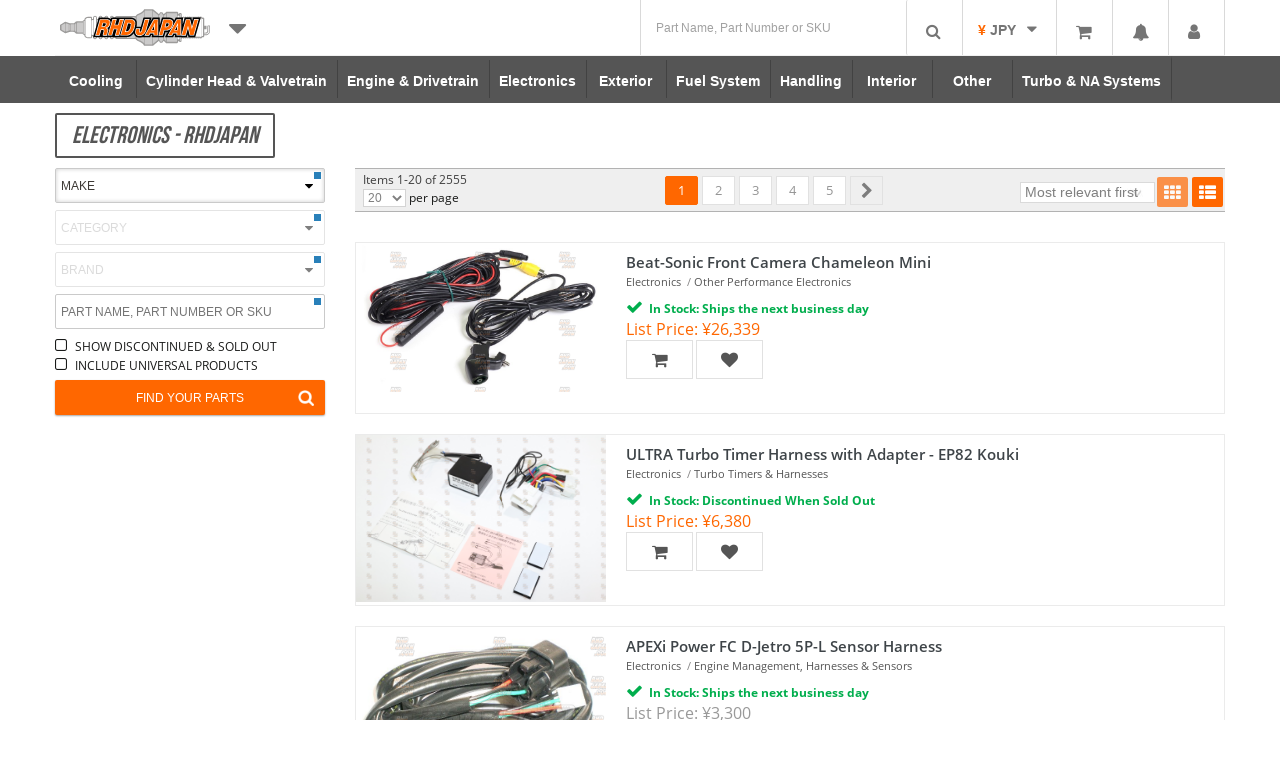

--- FILE ---
content_type: text/html; charset=UTF-8
request_url: https://www.rhdjapan.com/search/category/electronics/
body_size: 55606
content:
<!DOCTYPE html>
<!--[if IE 8 ]><html
class="ie8"> <![endif]-->
<!--[if IE 9 ]><html
class="ie9"> <![endif]--><html
lang="en" xml:lang="en" xmlns="http://www.w3.org/1999/xhtml"><head><meta
http-equiv="Content-Type" content="text/html; charset=utf-8" /><title>Electronics - RHDJapan</title><meta
name="description" content="Find JDM Electronics parts and buy them to great market prices from RHD Japan one of the leading export companies for JDM parts in Japan." /><meta
name="keywords" content="japan, japanese, jdm, car, hks, nismo, bee-r, bride, tunning, toyota, honda, nissan, skyline, gtr, subaru, rims, oem, special kits list" /><meta
name="robots" content="INDEX,FOLLOW" /><link
rel="icon" href="https://d1vv73x37cbx43.cloudfront.net/skin/frontend/enterprise/newrhdtheme-rhdjapan/favicon.ico" type="image/x-icon" /><link
rel="shortcut icon" href="https://d1vv73x37cbx43.cloudfront.net/skin/frontend/enterprise/newrhdtheme-rhdjapan/favicon.ico" type="image/x-icon" /><meta
name="DC.date" content="2026-01-27" /><meta
name="DC.title" content="Electronics - RHDJapan" /><meta
name="DC.creator" content="RHD English" /><meta
name="DC.publisher" content="RHD English" /><meta
name="DC.language" content="en-US" /><meta
property="og:image" content="https://d1vv73x37cbx43.cloudfront.net/skin/frontend/enterprise/newrhdtheme/images/logos/login_logo_H.png" /><meta
name="viewport" content="width=device-width, initial-scale=1, maximum-scale=1">
<!--[if IE 8]><link
rel="stylesheet" href="https://d1vv73x37cbx43.cloudfront.net/skin/frontend/enterprise/newrhdtheme/css/ie-grid.css" /><link
rel="stylesheet" href="https://d1vv73x37cbx43.cloudfront.net/skin/frontend/enterprise/newrhdtheme/css/skin/ie-slider.css" />
<![endif]--><style type="text/css">/* top/bottom bar design */
#notificationbar{background: none repeat scroll 0 0 #000;opacity:0.7; filter:alpha(opacity=70); color: #f2f2f2;  width: 60%; padding: 6px 0;   margin: 0 auto;}
#notificationbar .notification-content{  width: 92%;  display: inline-block;}
#notificationbar .close{  width: 7%; margin-right: 1%; display: inline-block;text-align: right; color: #fff;}
/* bottom design */
#notification-bar.bottom {  bottom: 0;  font-size: 12px; line-height:20px; position: fixed; text-align: center; width: 100%; z-index: 999;}
#notification-bar.bottom #notificationbar{ border-radius: 10px 10px 0 0;}
/* Top design */
#notification-bar.top { position: fixed;top: 0; width: 100%; z-index: 999;  font-size: 12px; text-align: center;  line-height:20px; }
#notification-bar.top #notificationbar{ border-radius: 0;width: 100%;}
#footer,#footer .block {font-size: 13px}
.footer-banner {margin-top: 20px}
.footer-wrap {overflow: hidden;padding: 10px 0 8px;background: url(../images/map/worldmap.png) 45% top no-repeat}
#footer .block {display: inline-block;line-height: 25px;margin-bottom: 0;margin-right: 2%;vertical-align: top;width: 17%;color: #fff}
#footer .wwship {width: 22%}
#footer h4,#footer .footer-title  {margin-bottom: 10px;}
#footer .footer-title, #footer .footer-title ,#footer h4 a, #footer h4 a{color: #555555;font-size: 17px;font-weight: 600;text-align: left;text-transform: uppercase}
#footer ul {list-style-type: none}
#footer li {color: #1C1C1C;font-size: 13px;list-style: none;padding: 3px 0}
#footer a {color: #555555;font-size: 13px}
#footer a:hover,.block li a:hover {text-decoration: underline}
#footer .block.last {margin-right: 0}
#footer-absolute {margin-bottom: 40px;padding: 12px 0;position: relative;text-align: center}
#footer-header .content4{width:33.3%;float:left;}
#footer-header .content.a-left{text-align:left;}
#footer-header .content4.a-center{text-align:center;}
#footer-header .content4.a-right{text-align:right;}
#footer-header{height:36px;background:#555555;color: #FFF;font-family: bebas_neueregular;font-size:26px !important;clear:both;}
#footer{background:#f5f5f5;color:#555555;}
.footer-wrap{background:none;}
.footer-set-1, .footer-set-2{float:left;width:48%;margin-left: 2%;}
#footer .block{width: 30%;color:#555555;}
#footer .block.double{width: 60%;color:#555555;}
#footer .copy{clear:both;color:#555;text-align: left;padding-top: 15px;}
#footer .footer-btn{color: #ff6700;border-radius: 2px;font-weight: bold;}
#footer .footer-set-2  .footer-btn a{color: #ff6700;}
#scroll-top-img{border: none;border-radius: 0px;bottom:0px;display: block;height: 45px;left: inherit;padding:0;position: inherit;width: 47px;float:right;margin-right: 15px;text-align:center;color:#ffffff;}
.footer-set-1 .footer-title i{display:none;}
.check-stock-btn{background:#f1c40f;border:1px solid black;border-radius:3px;height:38px;width:108px;cursor:pointer;padding:4px;color:black;line-height: 16px;}
.check-stock-btn:hover{background:#ffd32e;}
.check-stock-wrapper{padding:7px;}
.check-stock-icon img{width:25px;height:25px;}
.check-stock-text{font-size:16px;font-family:bebas_neueregular;margin-top:3px;margin-left:2px;}
input.input-text:focus, select:focus, textarea:focus {-moz-box-shadow: inset 0 0 4px #ccc;-webkit-box-shadow: inset 0 0 4px #ccc;box-shadow: inset 0 0 4px #ccc;}
button.button span span{box-shadow:none !important;}
#mygarage-container.saved .mygarage-wrapper,#mysearch-container.unsaved .mygarage-wrapper{padding:6px;}
#mysearch-container.unsaved .mygarage-title{float:left;color:#2980b9;}
#mysearch-container .mygarage-title{float:left;color:#2980b9;}
#mysearch-container #homecaroptions{margin:7px 0}
#mysearch-container .mygarage-title{float:left;color:#2980b9;}
#mysearch-container button {color: #2980b9 !important;}
#mysearch-container button {background: #ecf0f1;border: 1px solid #2980b9 !important;width: auto;padding: 10px;margin: 0px !important;}
#mysearch-container .clear-btn{background: #ecf0f1;border: 1px solid #2980b9 !important;color: #2980b9 !important;float:right;}
#mysearch-container.unsaved{background:#ecf0f1;border:1px solid #2980b9;border-radius:3px;margin-bottom:7px;}
#mysearch-container.unsaved .mygarage-link a{color:#2980b9;font-weight:bold;text-decoration:underline;}
#mygarage-container button.button span,#mysearch-container button.button span{font-size:12px;}
#mysearch-container button{background: #ecf0f1 !important;border: 1px solid #2980b9 !important;width:auto !important;padding:10px !important;margin:0px !important;}
#mygarage-container  button{background: #ff6700 !important;color:white;border: 1px solid #ff6700 !important;width:auto !important;padding:10px !important;margin:0px !important;}
.clear-btn{display:none;}
#mysearch-container .clear-btn{display:block;}
#pinsearch button:active{box-shadow: 0px 1px 2px #424242;}
#pinsearch button, #mysearch-container button, #mygarage-container  button{border:none !important;border-radius: 2px;box-shadow: 0px 1px 2px rgba(0, 0, 0, 0.35);line-height: 0px;font-size: 12px !important;color:white;-webkit-transition:  0.25s; /* Safari */transition: 0.25s;height:35px !important;}
#products-list li a.product-image:hover .fa-search-btn,.fa-search-btn:hover,.products-grid .item:hover .fa-search-btn {-ms-filter: "progid:DXImageTransform.Microsoft.Alpha(Opacity=80)";filter: alpha(opacity=80);-khtml-opacity: .8;-moz-opacity: .8;opacity: .8}
.products-grid .item,.products-list li.item {border: 1px solid #EBEBEB;position: relative;background: #FFF;list-style: none}
.products-grid .item {float: left;margin: 0 27px 27px 0;transition: all 1s ease 0s;width: 268px;height: 395px}
.products-grid .item.last {margin-right: 0!important}
.products-grid .item .prd-line {height: 40px}
.products-grid .item .prd-line.search_result {height:40px}
.search_result .yousave {display:none;}
.products-grid .item.last {margin-right: 0!important}
.cms-home .width-carousel .products-grid .item {height: 420px}
.cms-home .brand-carousel .products-grid .item {height: auto}
.products-grid .product-image {display: block;margin: 0 0 10px;position: relative;overflow: hidden}
.products-grid .product-image img {width:100%;transition: all 1s ease 0s;height: auto;margin-left: -1px}
.products-grid.products-rims .product-image img {width:auto !important;}
.products-grid .product-name {margin: 5px 0;padding: 0;height: 39px;overflow: hidden}
.products-grid .product-name a {color: inherit;display: block;font-size: 14px;font-weight: 400;line-height: 1.333;padding: 0;text-align: center;text-decoration: none}
.products-grid .product-name a:hover {text-decoration: underline}
.products-grid .price-box {margin: 5px 0;text-align: center}
.products-grid .availability {line-height: 21px}
.products-grid .actions {padding: 0;text-align: center}
.products-grid .ratings {display: none!important}
.product-view .box-up-sell .products-grid {border: 1px solid;width: 100%}
.product-view .box-up-sell .products-grid td {border-bottom: 1px solid #D6D6D6;border-right: 1px solid #D6D6D6;line-height: 1.6em;padding: 15px 10px 12px;width: 184px}
.product-view .box-up-sell .products-grid td img {border: 1px solid}
.product-view .box-up-sell .products-grid .ratings .rating-box {float: none;display: block;margin: 0 0 3px}
#header_nav li,.solr-search .products-grid .yousave {text-align: center}
.products-grid .image-con {height: 213px;overflow: hidden;text-align: center}
.products-grid.products-rims .image-con {height: 233px;overflow: hidden;text-align: center}
/* products-list */
.products-list li.item {margin-bottom: 20px;padding: 0}
.products-list li.item .btn-set {margin: 0;bottom: 10px;left: 270px;position: absolute;text-align: left}
.products-list .product-image {float: left;margin: 0 20px 0 0;position: relative;text-align: center;min-height: 170px;width: 250px}
.products-list .product-image img {height: auto;max-width: 250px}
.products-list .product-shop {margin-left: 265px;margin-right: 20px;margin-top: 10px;padding-bottom: 40px;position: relative}
.products-list .product-name {font-size: 13px;}
.products-list .product-name a {color: inherit;font-size: 15px;font-weight: 600;line-height: 1.333;margin-bottom: 3px;text-transform: none}
.products-list .price-box {font-size: 16px!important;margin-bottom: 0}
.products-list .availability {float: left;margin: 3px 0 0}
.products-list .desc {line-height: 1.35;margin: 0 0 20px;padding: 5px 0 0}
.products-list .desc .link-learn {font-size: 11px}
.products-list .add-to-links {clear: both}
.products-list .add-to-links li {display: inline}
.products-list .add-to-links .separator {display: inline;margin: 0 2px}
/* catalog - oem products */
.products-list li.item .btn-set{position:static;float:left;}
.products-list li.item .btn-set{left:0px;}
.products-list .product-shop{padding-bottom:0px;}
.cart-input-container{width:auto;}
.products-list .oemprice{font-size:16px;text-align:left;}
.products-grid .oemprice,.products-grid .price-box{text-align:center;}
.products-list .oem-replaces, .products-list .leadtimemob,.products-list .oem-status,.products-list .oem-partnumber{text-align:left;}
.products-list .btn-orange, .products-list .btn-orange i{background:#ff6700 !important;}
.products-list .btn-blue, .products-list .btn-blue i{background:#0a9cff !important;}
.products-list  .oem-elem-li .cart-input-container, .products-list .check-stock-btn,.products-list .oem-elem-li button.button {float:left;}
.products-grid  .oem-elem-li .cart-input-container, .products-grid .check-stock-btn,.products-grid .oem-elem-li button.button {float:none;}
.products-list #countdownContainer {float:right;position:absolute;top:0;right:0;}
.products-list .cdContainer {float:none;}
.products-list .button span i{color:white !important;}
.products-list button.button span{font-size:10px;padding:5px;white-space:initial;}
.products-list button.button span i,.products-grid button.button span i{font-size:14px;padding:3px 15px;font-size:22px;}
.products-list .green-btn  span, .products-grid .green-btn  span{color:white !important;background:#00ae4d !important;font-size:24px;}
.products-list button.button span, .products-grid button.button span{font-size: 10px;padding: 5px;white-space: initial;}
.products-list .cart-input-container,.products-grid .cart-input-container{width: 70px;text-align: center;}
.products-list .cart-input-container input, .products-grid .cart-input-container input{width: 30px;text-align: center;-moz-appearance: none;-webkit-appearance: none;appearance: none;background: #FFF;border: 1px solid #D4D4D4;color: grey;}
.products-list .check-stock-btn,.products-list .oem-elem-li button.button,.products-grid .check-stock-btn,.products-grid .oem-elem-li button.button{height:40px;}
.products-list .cart_arrow a i{padding: 3px 4px;text-align: center;}
.products-list .cart_arrow a i{padding: 3px 4px;text-align: center;}
.products-list li.item .btn-set{margin-right:10px; margin-bottom:10px;}
.products-list li.item .btn-set-oem{margin-top:10px;}
.products-grid li.item .btn-set-oem{margin-top:5px;}
.products-grid .check-stock-btn{margin-top:-2px;}
.products-grid li.item .btn-set {margin-top:0px;}
.products-grid li.item button i{text-align:center;}
.products-grid .yousave{display:none;}
@font-face {
  font-family: 'Open Sans';
  font-style: normal;
  font-weight: 400;
  src: local('Open Sans'),local('OpenSans'),url(https://fonts.gstatic.com/s/opensans/v13/K88pR3goAWT7BTt32Z01mxJtnKITppOI_IvcXXDNrsc.woff2) format('woff2');
  unicode-range: U+0460052F,U+20B4,U+2DE0-2DFF,U+A640-A69F;
}
@font-face {
  font-family: 'Open Sans';
  font-style: normal;
  font-weight: 400;
  src: local('Open Sans'),local('OpenSans'),url(https://fonts.gstatic.com/s/opensans/v13/RjgO7rYTmqiVp7vzi-Q5URJtnKITppOI_IvcXXDNrsc.woff2) format('woff2');
  unicode-range: U+0400045F,U+04900491,U+04B004B1,U+2116;
}
@font-face {
  font-family: 'Open Sans';
  font-style: normal;
  font-weight: 400;
  src: local('Open Sans'),local('OpenSans'),url(https://fonts.gstatic.com/s/opensans/v13/ttwNtsRpgsxVmgGGmiUOEhJtnKITppOI_IvcXXDNrsc.woff2) format('woff2');
  unicode-range: U+02BC,U+0900097F,U+1CD0-1CF6,U+1CF8-1CF9,U+200B-200D,U+20A8,U+20B9,U+25CC,U+A830-A839,U+A8E0-A8FB;
}
@font-face {
  font-family: 'Open Sans';
  font-style: normal;
  font-weight: 400;
  src: local('Open Sans'),local('OpenSans'),url(https://fonts.gstatic.com/s/opensans/v13/LWCjsQkB6EMdfHrEVqA1KRJtnKITppOI_IvcXXDNrsc.woff2) format('woff2');
  unicode-range: U+1F00-1FFF;
}
@font-face {
  font-family: 'Open Sans';
  font-style: normal;
  font-weight: 400;
  src: local('Open Sans'),local('OpenSans'),url(https://fonts.gstatic.com/s/opensans/v13/xozscpT2726on7jbcb_pAhJtnKITppOI_IvcXXDNrsc.woff2) format('woff2');
  unicode-range: U+037003FF;
}
@font-face {
  font-family: 'Open Sans';
  font-style: normal;
  font-weight: 400;
  src: local('Open Sans'),local('OpenSans'),url(https://fonts.gstatic.com/s/opensans/v13/59ZRklaO5bWGqF5A9baEERJtnKITppOI_IvcXXDNrsc.woff2) format('woff2');
  unicode-range: U+01020103,U+1EA0-1EF1,U+20AB;
}
@font-face {
  font-family: 'Open Sans';
  font-style: normal;
  font-weight: 400;
  src: local('Open Sans'),local('OpenSans'),url(https://fonts.gstatic.com/s/opensans/v13/u-WUoqrET9fUeobQW7jkRRJtnKITppOI_IvcXXDNrsc.woff2) format('woff2');
  unicode-range: U+0100024F,U+1E00-1EFF,U+20A0-20AB,U+20AD-20CF,U+2C60-2C7F,U+A720-A7FF;
}
@font-face {
  font-family: 'Open Sans';
  font-style: normal;
  font-weight: 400;
  src: local('Open Sans'),local('OpenSans'),url(https://fonts.gstatic.com/s/opensans/v13/cJZKeOuBrn4kERxqtaUH3VtXRa8TVwTICgirnJhmVJw.woff2) format('woff2');
  unicode-range: U+000000FF,U+0131,U+01520153,U+02C6,U+02DA,U+02DC,U+2000-206F,U+2074,U+20AC,U+2212,U+2215,U+E0FF,U+EFFD,U+F000;
}
@font-face {
  font-family: 'Open Sans';
  font-style: normal;
  font-weight: 600;
  src: local('Open Sans Semibold'),local('OpenSans-Semibold'),url(https://fonts.gstatic.com/s/opensans/v13/MTP_ySUJH_bn48VBG8sNSq-j2U0lmluP9RWlSytm3ho.woff2) format('woff2');
  unicode-range: U+0460052F,U+20B4,U+2DE0-2DFF,U+A640-A69F;
}
@font-face {
  font-family: 'Open Sans';
  font-style: normal;
  font-weight: 600;
  src: local('Open Sans Semibold'),local('OpenSans-Semibold'),url(https://fonts.gstatic.com/s/opensans/v13/MTP_ySUJH_bn48VBG8sNSpX5f-9o1vgP2EXwfjgl7AY.woff2) format('woff2');
  unicode-range: U+0400045F,U+04900491,U+04B004B1,U+2116;
}
@font-face {
  font-family: 'Open Sans';
  font-style: normal;
  font-weight: 600;
  src: local('Open Sans Semibold'),local('OpenSans-Semibold'),url(https://fonts.gstatic.com/s/opensans/v13/MTP_ySUJH_bn48VBG8sNSkTj6bCwSDA5u__Fbjwz3f0.woff2) format('woff2');
  unicode-range: U+02BC,U+0900097F,U+1CD0-1CF6,U+1CF8-1CF9,U+200B-200D,U+20A8,U+20B9,U+25CC,U+A830-A839,U+A8E0-A8FB;
}
@font-face {
  font-family: 'Open Sans';
  font-style: normal;
  font-weight: 600;
  src: local('Open Sans Semibold'),local('OpenSans-Semibold'),url(https://fonts.gstatic.com/s/opensans/v13/MTP_ySUJH_bn48VBG8sNShWV49_lSm1NYrwo-zkhivY.woff2) format('woff2');
  unicode-range: U+1F00-1FFF;
}
@font-face {
  font-family: 'Open Sans';
  font-style: normal;
  font-weight: 600;
  src: local('Open Sans Semibold'),local('OpenSans-Semibold'),url(https://fonts.gstatic.com/s/opensans/v13/MTP_ySUJH_bn48VBG8sNSqaRobkAwv3vxw3jMhVENGA.woff2) format('woff2');
  unicode-range: U+037003FF;
}
@font-face {
  font-family: 'Open Sans';
  font-style: normal;
  font-weight: 600;
  src: local('Open Sans Semibold'),local('OpenSans-Semibold'),url(https://fonts.gstatic.com/s/opensans/v13/MTP_ySUJH_bn48VBG8sNSv8zf_FOSsgRmwsS7Aa9k2w.woff2) format('woff2');
  unicode-range: U+01020103,U+1EA0-1EF1,U+20AB;
}
@font-face {
  font-family: 'Open Sans';
  font-style: normal;
  font-weight: 600;
  src: local('Open Sans Semibold'),local('OpenSans-Semibold'),url(https://fonts.gstatic.com/s/opensans/v13/MTP_ySUJH_bn48VBG8sNSj0LW-43aMEzIO6XUTLjad8.woff2) format('woff2');
  unicode-range: U+0100024F,U+1E00-1EFF,U+20A0-20AB,U+20AD-20CF,U+2C60-2C7F,U+A720-A7FF;
}
@font-face {
  font-family: 'Open Sans';
  font-style: normal;
  font-weight: 600;
  src: local('Open Sans Semibold'),local('OpenSans-Semibold'),url(https://fonts.gstatic.com/s/opensans/v13/MTP_ySUJH_bn48VBG8sNSugdm0LZdjqr5-oayXSOefg.woff2) format('woff2');
  unicode-range: U+000000FF,U+0131,U+01520153,U+02C6,U+02DA,U+02DC,U+2000-206F,U+2074,U+20AC,U+2212,U+2215,U+E0FF,U+EFFD,U+F000;
}
@font-face {
  font-family: 'Open Sans';
  font-style: normal;
  font-weight: 700;
  src: local('Open Sans Bold'),local('OpenSans-Bold'),url(https://fonts.gstatic.com/s/opensans/v13/k3k702ZOKiLJc3WVjuplzK-j2U0lmluP9RWlSytm3ho.woff2) format('woff2');
  unicode-range: U+0460052F,U+20B4,U+2DE0-2DFF,U+A640-A69F;
}
@font-face {
  font-family: 'Open Sans';
  font-style: normal;
  font-weight: 700;
  src: local('Open Sans Bold'),local('OpenSans-Bold'),url(https://fonts.gstatic.com/s/opensans/v13/k3k702ZOKiLJc3WVjuplzJX5f-9o1vgP2EXwfjgl7AY.woff2) format('woff2');
  unicode-range: U+0400045F,U+04900491,U+04B004B1,U+2116;
}
@font-face {
  font-family: 'Open Sans';
  font-style: normal;
  font-weight: 700;
  src: local('Open Sans Bold'),local('OpenSans-Bold'),url(https://fonts.gstatic.com/s/opensans/v13/k3k702ZOKiLJc3WVjuplzETj6bCwSDA5u__Fbjwz3f0.woff2) format('woff2');
  unicode-range: U+02BC,U+0900097F,U+1CD0-1CF6,U+1CF8-1CF9,U+200B-200D,U+20A8,U+20B9,U+25CC,U+A830-A839,U+A8E0-A8FB;
}
@font-face {
  font-family: 'Open Sans';
  font-style: normal;
  font-weight: 700;
  src: local('Open Sans Bold'),local('OpenSans-Bold'),url(https://fonts.gstatic.com/s/opensans/v13/k3k702ZOKiLJc3WVjuplzBWV49_lSm1NYrwo-zkhivY.woff2) format('woff2');
  unicode-range: U+1F00-1FFF;
}
@font-face {
  font-family: 'Open Sans';
  font-style: normal;
  font-weight: 700;
  src: local('Open Sans Bold'),local('OpenSans-Bold'),url(https://fonts.gstatic.com/s/opensans/v13/k3k702ZOKiLJc3WVjuplzKaRobkAwv3vxw3jMhVENGA.woff2) format('woff2');
  unicode-range: U+037003FF;
}
@font-face {
  font-family: 'Open Sans';
  font-style: normal;
  font-weight: 700;
  src: local('Open Sans Bold'),local('OpenSans-Bold'),url(https://fonts.gstatic.com/s/opensans/v13/k3k702ZOKiLJc3WVjuplzP8zf_FOSsgRmwsS7Aa9k2w.woff2) format('woff2');
  unicode-range: U+01020103,U+1EA0-1EF1,U+20AB;
}
@font-face {
  font-family: 'Open Sans';
  font-style: normal;
  font-weight: 700;
  src: local('Open Sans Bold'),local('OpenSans-Bold'),url(https://fonts.gstatic.com/s/opensans/v13/k3k702ZOKiLJc3WVjuplzD0LW-43aMEzIO6XUTLjad8.woff2) format('woff2');
  unicode-range: U+0100024F,U+1E00-1EFF,U+20A0-20AB,U+20AD-20CF,U+2C60-2C7F,U+A720-A7FF;
}
@font-face {
  font-family: 'Open Sans';
  font-style: normal;
  font-weight: 700;
  src: local('Open Sans Bold'),local('OpenSans-Bold'),url(https://fonts.gstatic.com/s/opensans/v13/k3k702ZOKiLJc3WVjuplzOgdm0LZdjqr5-oayXSOefg.woff2) format('woff2');
  unicode-range: U+000000FF,U+0131,U+01520153,U+02C6,U+02DA,U+02DC,U+2000-206F,U+2074,U+20AC,U+2212,U+2215,U+E0FF,U+EFFD,U+F000;
}
.quickview-hider {
  background: #333;
  filter: alpha(opacity=50);
  -moz-opacity: .5;
  -khtml-opacity: .5;
}
html body
#popup {
  background: #FFF;
  padding: 10px;
  height: auto!important;
  border: 8px
solid #757575;
  border-radius: 20px;
}
.quickview-loader {
  background: #FFF;
  left: 48%;
  opacity: 1;
  position: fixed;
  top: 46%;
  padding: 30px
50px;
  border: 8px
solid #757575;
  border-radius: 20px;
  z-index: 9999;
}
.quickview-popup {
  background: #FFF;
  -webkit-box-shadow: 0 6;
  -webkit-box-shadow: 0 6px 10px rgba(0,0,0,.3);
  -moz-box-shadow: 0 6px 10px rgba(0,0,0,.3);
  box-shadow: 0 6px 10px rgba(0,0,0,.3);
  left: 50%;
  margin-left: -275px;
  margin-top: -170px;
  padding: 10px;
  position: absolute;
  z-index: 150;
}
.quickview-hider {
  display: block;
  left: 0;
  opacity: .8;
  overflow: hidden;
  position: fixed;
  top: 0;
  width: 100%;
  z-index: 150;
}
#notification
i {
  color: white;
  -webkit-border-top-right-radius: 2px !important;
  -webkit-border-top-left-radius: 2px !important;
  -moz-border-radius-topright: 2px !important;
  -moz-border-radius-topleft: 2px !important;
  border-top-right-radius: 2px !important;
  border-top-left-radius: 2px !important;
}
#popId-notification {
  right: 49px !important;
}
#popId-notification
.title {
  color: #ff6700 !important;
  font-family: bebas_neueregular;
  font-size: 20px;
  letter-spacing: 1px;
}
#popId-notification
.title {
  margin: 10px
0;
  font-size: 16px;
  letter-spacing: 1px;
}
#popId-notification {
  background: white !important;
  color: black !important;
}
#popId-notification.drop-box {
  border: 2px
solid #ff580a;
  border-top: none;
}
.products-list
li.item {
  position: relative;
}
a,
a:visited {
  color: #ff6700;
  outline: 0;
  text-decoration: none;
}
* {
  outline-style: none!important;
}
.clearfix:after,
.clearfix:before {
  height: 0;
  overflow: hidden;
  display: table;
  line-height: 0;
  content: "";
}
.clearfix:after {
  clear: both;
}
article,
aside,
header,
nav,
section {
  display: block;
}
html {
  font-size: 100%;
  -webkit-text-size-adjust: 100%;
  -ms-text-size-adjust: 100%;
}
img {
  vertical-align: middle;
  border: 0;
  -ms-interpolation-mode: bicubic;
}
button,
input,
select {
  margin: 0;
  font-size: 100%;
  vertical-align: middle;
}
button,
input {
  line-height: normal;
}
button::-moz-focus-inner,
input::-moz-focus-inner {
  padding: 0;
  border: 0;
}
button,
input[type=submit] {
  -webkit-appearance: button;
}
[class*=span] {
  float: left;
  min-height: 1px;
  margin-left: 20px;
}
small {
  font-size: 85%;
}
strong {
  font-weight: 700;
}
em {
  font-style: italic;
}
ol,
ul {
  padding: 0;
  margin: 0;
}
ol ul,
ul ol,
ul
ul {
  margin-bottom: 0;
}
li {
  line-height: 20px;
}
.form-search input {
  display: inline-block;
  margin-bottom: 0;
  vertical-align: middle;
}
.fa-search {
  background-position: -48px 0;
}
.fa-heart {
  background-position: -96px 0;
}
.fa-user {
  background-position: -168px 0;
}
.fa-th {
  background-position: -240px 0;
}
.fa-th-list {
  background-position: -264px 0;
}
.fa-home {
  background-position: 0 -24px;
}
.fa-chevron-left {
  background-position: -432px -72px;
}
.fa-chevron-right {
  background-position: -456px -72px;
}
.fa-shopping-cart {
  background-position: -360px -120px;
}
.fa-bell {
  background-position: -48px -144px;
}
.dd-menu {
  position: absolute;
  top: 100%;
  left: 0;
  z-index: 1000;
  display: none;
  float: left;
  padding: 5px
0!important;
  margin: 2px
0 0;
  list-style: none;
  background-color: #fff;
  border: 1px
solid #ccc;
  -webkit-box-shadow: 0 5px 10px rgba(0, 0, 0, .2);
  -moz-box-shadow: 0 5px 10px rgba(0, 0, 0, .2);
  box-shadow: 0 5px 10px rgba(0,0,0,.2);
  -webkit-background-clip: padding-box;
  -moz-background-clip: padding;
  background-clip: padding-box;
}
.dd-menu>li>a {
  display: block;
  padding: 3px
20px;
  clear: both;
  font-weight: 400;
  line-height: 20px;
  color: #333;
  white-space: nowrap;
  text-decoration: none!important;
}
.btn-large {
  padding: 11px
19px;
  font-size: 17.5px;
  -webkit-border-radius: 6px;
  -moz-border-radius: 6px;
  border-radius: 6px;
}
.btn-large [class^=fa-] {
  margin-top: 4px;
}
.btn-group {
  position: relative;
  display: inline-block;
  font-size: 0;
  white-space: nowrap;
  vertical-align: middle;
}
.btn-group>.btn-large {
  font-size: 17.5px!important;
}
.btn-group>.dropdown-toggle {
  -webkit-border-top-right-radius: 4px;
  border-top-right-radius: 4px;
  -webkit-border-bottom-right-radius: 4px;
  border-bottom-right-radius: 4px;
  -moz-border-radius-topright: 4px;
  -moz-border-radius-bottomright: 4px;
}
.nav {
  margin-bottom: 20px;
  margin-left: 0;
  list-style: none;
}
.nav>li>a {
  display: block;
}
.nav>li>a>img {
  max-width: none;
}
.navbar {
  font-family: helvetica;
  margin-bottom: 0;
  overflow: visible;
}
.navbar-inner:after,
.navbar-inner:before {
  display: table;
  line-height: 0;
  content: "";
}
.navbar-inner:after {
  clear: both;
}
.navbar .btn-group {
  margin-top: 0;
}
.navbar
.nav {
  position: relative;
  left: 0;
  display: block;
  float: left;
  margin: 0
10px 0 0;
}
.navbar .nav.pull-right {
  float: right;
  margin-right: 0;
}
.navbar .nav>li {
  float: left;
  color: #fff;
}
.navbar .nav>li
i {
  color: #FFF;
  float: left;
  padding: 13px
3px 9px 11px;
}
.navbar .nav>li>a {
  border-right: 1px solid #FFF;
  color: #FFF;
  display: block;
  float: left;
  font-family: open sans;
  font-size: 14px;
  font-weight: 400;
  line-height: 12px;
  padding: 0
10px;
  text-decoration: none!important;
  text-transform: none;
}
.pagination {
  display: inline-block;
  float: right;
  margin: 0;
}
.pagination
ul {
  display: inline-block;
  margin-bottom: 0;
  margin-left: 0;
  vertical-align: top;
}
.pagination ul>li {
  display: inline;
}
.pagination ul>li>a {
  display: block;
  background: #FFF;
  border: 1px
solid #E1E1E1;
  color: #949494;
  text-align: center;
  float: left;
  font-size: 13px;
  margin: 0
2px;
  padding: 1px
3px;
  text-decoration: none;
}
.pagination
ul {
  float: right;
  margin-top: -13px;
}
.pagination ul .active
a {
  color: #fff;
  border: 1px
solid #ed5e08;
}
.pager {
  margin: 20px
0;
  text-align: center;
  list-style: none;
}
.pager:after,
.pager:before {
  display: table;
  line-height: 0;
  content: "";
}
.pager:after {
  clear: both;
}
.pager
li {
  display: inline;
}
.pager li>a {
  display: inline-block;
  width: 25px;
  height: 25px;
  line-height: 25px;
  background-color: #fff;
  border: 1px
solid #ddd;
}
.label {
  -webkit-border-radius: 3px;
  -moz-border-radius: 3px;
  border-radius: 3px;
}
.pull-right {
  float: right;
}
.pull-left {
  float: left;
}
body,
html {
  height: 100%;
}
body {
  background: #FFF;
  color: #191A19;
  font-family: open sans;
  font-size: 12px;
  line-height: 1.333;
  margin: 0;
  padding: 0;
}
input[type=text],
input[type=submit],
select {
  border-radius: 0;
}
.pager .limiter label,
.pager .limiter select,
button,
input,
select {
  vertical-align: middle;
}
input.input-text,
select {
  background: #FFF;
  border: 1px solid #D4D4D4;
  color: grey;
  padding: 8px 10px;
}
select {
  padding: 9px;
}
select
option {
  padding-right: 10px;
}
button.button::-moz-focus-inner {
  padding: 0;
  border: 0;
}
button.button {
  -webkit-border-fit: lines;
  overflow: visible;
  width: auto;
  border: 0;
  padding: 0;
  margin: 0;
  background: 0 0;
}
button.button
span {
  color: #FFF;
  display: inline-block;
  font-family: Arial,Helvetica,sans-serif;
  font-size: 12px;
  padding: 10px;
  text-align: center;
  white-space: nowrap;
}
button.button span
span {
  border: 0;
  padding: 0;
  background: 0 0;
}
.form-list
li {
  margin: 0
0 8px;
  list-style: none;
}
.form-list
label {
  color: inherit;
  float: left;
  font-family: arial;
  font-size: 13px;
  font-weight: 400;
  position: relative;
  z-index: 0;
}
.form-list label.required
em {
  color: #F71919;
  float: right;
  font-style: normal;
  position: absolute;
  right: -10px;
  top: 0;
}
.form-list .input-box {
  display: block;
  clear: both;
  width: 260px;
}
.form-list
.field {
  float: left;
  width: 375px;
}
.form-list input.input-text {
  width: 235px;
}
.buttons-set {
  clear: both;
  padding: 20px
10px;
  border-bottom: 1px solid #e4e4e4;
  text-align: right;
}
.buttons-set
p.required {
  margin: 0
0 10px;
}
.buttons-set .back-link {
  float: left;
  margin: 0;
}
.buttons-set
button.button {
  float: right;
  margin-left: 5px;
}
p.required {
  font-size: 11px;
  text-align: right;
  color: #EB340A;
}
.error-msg {
  color: #FFF;
}
.messages {
  list-style: none!important;
  margin: 0!important;
  padding: 0!important;
}
.messages {
  width: 100%;
  overflow: hidden;
}
.messages
li {
  margin: 0
0 10px!important;
}
.error-msg {
  border: none!important;
  font-size: 11px!important;
  font-weight: 600!important;
  min-height: 24px!important;
  padding: 8px
8px 8px 65px!important;
  position: relative;
}
.error-msg {
  background-color: red;
  border-color: red;
}
.breadcrumbs
li {
  font: 12px Helvetica;
  display: inline;
}
.category-list2 a,
ul.breadcrumbs
a {
  text-decoration: none;
  color: #555;
}
.solr-search
ul.breadcrumbs {
  display: none;
}
.page-title {
  color: #FFF;
  font-family: bebas_neueregular;
  font-weight: 400!important;
  text-transform: uppercase;
}
.category-full-image {
  width: 100%;
  margin: 0;
  overflow: hidden;
  position: relative;
  display: none;
}
.title-container {
  overflow: hidden;
  position: relative;
  z-index: 0;
  clear: both;
}
.lg-panel a,
.top-links {
  position: relative;
}
.page-title {
  display: block;
  float: left;
  font-size: 24px;
  line-height: 1.333;
  padding: 5px
15px;
}
.pager
.amount {
  float: left;
  margin: 0;
}
.pager
.limiter {
  float: right;
}
.pager .limiter
select {
  padding: 0;
  margin: 0
0 1px;
}
.toolbar
.pager {
  padding: 3px
8px;
  width: 60%;
}
.toolbar
label {
  color: #535353;
  vertical-align: top;
}
.toolbar,
.toolbar .styled-select,
.toolbar
label {
  display: inline-block;
}
.toolbar {
  background: #EFEFEF;
  border: 1px
solid #E1E1E1;
  margin-bottom: 27px;
  width: 100%;
}
.toolbar
label {
  font-size: 13px;
  line-height: 23px;
  margin-right: 10px;
  padding-top: 8px;
}
.styled-select
select {
  -moz-appearance: none;
  background: 0 0;
  border: none;
  border-radius: 0;
  font-size: 14px;
  line-height: 1;
  overflow: hidden;
  padding: 10px
35px 10px 10px;
  width: 162%;
}
.styled-select {
  background: url(/skin/frontend/enterprise/newrhdtheme/images/down_arrow_select.jpg) right center no-repeat #FFF;
  border: 1px
solid #DADADA;
  overflow: hidden;
}
.lg-panel
a {
  display: block;
}
.sorter .sort-by
label {
  vertical-align: middle;
}
.lg-panel {
  text-align: right;
}
.lg-panel {
  float: right;
  margin: 10px
10px 10px 15px;
  width: 140px;
}
.lg-panel
a {
  float: right;
  font-size: 12px;
  margin: 2px;
  opacity: .7;
  padding: 7px
7px 5px;
  z-index: 1;
}
.lg-panel
a.active {
  opacity: 1;
}
.sorter {
  font-size: 11px;
  padding: 3px
8px;
}
.sorter .view-mode {
  float: left;
  margin: 0;
}
.sorter .view-mode a
i {
  color: #fff;
}
.sorter .sort-by {
  float: left;
  margin-top: 7px;
}
.sorter .sort-by
select {
  padding: 0;
  margin: 0
0 1px;
}
.links
li {
  display: inline;
}
.links
li.last {
  padding-right: 0!important;
}
.top-links,
header {
  display: inline-block;
  width: 100%;
}
.header,
.logo {
  position: relative;
}
.logo {
  display: inline-block;
  float: left;
}
a.logo
img {
  vertical-align: top;
  width: 100%;
}
.header {
  width: 930px;
  margin: 0
auto;
  padding: 10px;
  text-align: right;
  z-index: 10;
}
.topnav .header,
.topnav .header .links,
.topnav .header .quick-access {
  margin: 0;
  padding: 0;
}
.topnav
.header {
  width: auto;
  float: right;
}
a.logo {
  text-decoration: none;
  position: relative;
}
.quick-access {
  float: right;
  margin: 0;
  padding: 0;
}
.quick-access
li#topcompare {
  margin-left: 2px;
}
.quick-access
li {
  float: left;
  margin-left: 0;
  position: relative;
}
.quick-access li
a {
  display: inline-block;
  text-align: center;
}
.quick-access li
i {
  color: #fff;
}
.search-container {
  float: right;
  margin-top: 16px;
  background: #d5d5d5;
  padding: 2px;
}
#popId-currencySelect {
  position: absolute;
  top: 35px;
  right: 0px;
  z-index: 999;
  width: 165px;
}
.currency-list
li {
  background: #757575;
  font-size: 100%;
}
.currency-list li
span {
  font-size: 13px;
  color: #fff;
}
.currency-list
a {
  display: block;
  padding: 10px
8px;
}
.currency-list li.current {
  background: #999;
}
.currency-list
li {
  text-align: left;
}
.cursymbol {
  color: #ff6700 !important;
  font-weight: 700;
}
#currencySelect {
  float: left;
  padding: 5px
0 9px;
  width: 93px;
  text-align: center;
  border: 2px
solid #757575;
  border-bottom: none;
}
li.active {
  background-color: #757575;
}
.switch-wrapper {
  border-radius: 5px 5px 0 0;
}
.fa-search-btn
i {
  background: #FFF;
  border-radius: 100px;
  height: 20px;
  padding: 5px
3px 5px 7px;
  text-align: center;
  width: 20px!important;
  margin-left: 10px;
}
.fa-search-btn {
  -ms-filter: "progid:DXImageTransform.Microsoft.Alpha(Opacity=0)";
  filter: alpha(opacity=0);
  -khtml-opacity: 0;
  -moz-opacity: 0;
  opacity: 0;
  border-radius: 5px;
  color: #FFF!important;
  font-size: 13px;
  left: 50%;
  margin-left: -55px;
  padding: 10px;
  position: absolute;
  top: 26%;
  z-index: 100;
  text-decoration: none!important;
}
.btn-circle {
  text-align: center;
  display: inline-block;
}
.btn-circle {
  border: 1px
solid #E1E1E1;
  height: 23px;
  margin: 0;
  max-width: none;
  padding: 10px
5px 5px 10px;
  position: relative;
  top: 1px;
  width: 50px!important;
  z-index: 9;
}
.product-name {
  margin: 0;
  font-size: 1em;
  font-weight: 400;
}
.product-name
a {
  color: #000;
}
#login-form
label {
  display: block;
  text-align: left;
}
.captcha-image {
  display: inline;
}
.captcha-image {
  position: relative;
}
.captcha-note {
  clear: left;
  padding-top: 5px;
}
.captcha-image {
  float: left;
  margin: 0;
  width: 258px;
}
.captcha-image .captcha-img {
  border: 1px
solid #b6b6b6;
  vertical-align: bottom;
  width: 100%;
}
.captcha-reload {
  position: absolute;
  top: 2px;
  right: 2px;
}
.buttons-set:after,
.form-list .field:after,
.form-list li:after,
.header .quick-access:after,
.header-container:after,
.header:after,
.page-title:after,
.pager:after,
.products-list li.item:after,
.sorter:after {
  display: block;
  content: ".";
  clear: both;
  font-size: 0;
  line-height: 0;
  height: 0;
  overflow: hidden;
}
.btn-set {
  text-align: right;
  margin: 20px
0;
}
#header_nav li {
  text-align: center;
}
.ab-right {
  right: 0;
}
.ab-left {
  left: 0;
}
#header_nav
li {
  width: 100px;
  height: 25px;
  padding: 5px
0 7px;
}
#header_nav li
a {
  border-right: none!important;
  float: none;
  padding: 0;
}
#header_nav img,
#store-menu
img {
  width: 90%;
}
.navbar-inner li
span.logos {
  width: 100%;
  display: block;
  height: 20px;
}
.navbar-inner li.rhdjapan
span {
  opacity: 1;
  color: #555;
  font-size: 26px;
  padding: 0;
}
.navbar-inner
li.act {
  background: #fff;
  border-radius: 5px 5px 0 0;
  padding: 7px
0 4px!important;
}
#center_column {
  min-height: 300px;
}
.pull-left li {
  padding-top: 4px!important;
}
#pinsearchbtn {
  border: 1px
solid #999;
}
#notification span.notispan,
.topnav
.cartqty {
  font-weight: 700;
  color: #ff6700;
  font-size: 12px;
}
#userAcc
li {
  position: relative;
  width: 100%;
  display: block;
}
.downarrow {
  width: 10px;
  height: 10px;
  margin: 0
0 0 7px;
  display: inline-block;
  position: relative;
}
#notification
span.notispan {
  position: absolute;
  right: 55px;
  top: 0;
  width: 5px;
}
#notification,
#topminicart,
#userAcc {
  float: left;
  margin-left: 8px;
  border: 2px
solid #757575;
  border-bottom: none;
  height: 34px;
}
.topnav
.cartqty {
  position: absolute;
  right: 4px;
  top: 3px;
  line-height: 10px;
}
#popId-notification,
.popId-userAcc {
  background: #757575;
  color: #fff;
  padding: 10px;
  position: absolute;
  right: 48px;
  top: 36px;
  width: 320px;
  text-align: justify;
  z-index: 3;
}
#popId-userAcc {
  right: -1px;
  width: 150px;
}
#popId-userAcc li
a {
  color: #fff;
  text-transform: uppercase;
  text-align: left;
}
.RHDicon-law {
  display: block;
  font-size: 19px;
  padding: 7px
0 11px;
  color: #555;
}
#topcompare .RHDicon-law {
  color: #fff;
  font-size: 24px;
  padding: 9px
8px 10px;
}
.form-search
a.button {
  color: #fff;
  float: left;
  height: 15px;
  margin-left: 2px;
  padding: 13px
14px 15px;
}
.drop-box,
.dd-menu {
  box-shadow: 0 1px 3px rgba(0,0,0,0.12), 0 1px 2px rgba(0,0,0,0.24) !important;
  border: none !important;
}
#closePopup,
#fancybox-close {
  right: -18px;
  top: -15px;
  position: absolute;
  background: #757575;
  padding: 6px;
  border-radius: 20px;
  color: #000;
}
#closePopup i,
#fancybox-close
i {
  font-size: 25px!important;
  background: #fff;
  border-radius: 20px;
  padding: 0
2px;
  border: 1px
solid #FFF;
}
.ribbon
span {
  font-size: 280%;
}
.ribbon.special {
  padding: 12px
11px 8px!important;
}
#contentcontainer {
  min-height: calc(100% - 400px);
}
.pagination ul .active a,
.sf-menu li a:after {
  border-color: #ff6700 !important;
}
.form-search a.button,
#topcompare a {
  background: #ff6700 !important;
}
.price,
.price-box {
  color: #ff6700 !important;
}
.navbar .navbar-inner .logo-mobile {
  display: none;
}
li.active,
.currency-list li,
.popId-userAcc,
#popId-userAcc li
a {
  background: white;
  color: #555;
}
li.active {
  background: white;
  color: #555;
}
.currency-list li
span {
  font-size: 13px;
  color: #555;
}
.currency-list
li.current {
  background: #f3f3f3;
}
#topminicart i,
#userAcc
i {
  border-top-right-radius: 2px !important;
  border-top-left-radius: 2px !important;
}
#searchbox .form-search {
  position: relative;
}
.form-search a.button,
#searchbox
input {
  height: 55px !important;
  min-width: 55px !important;
  padding: 0px
!important;
  background: white !important;
  border-left: 1px solid #d9d9d9 !important;
  margin: 0px;
}
#searchbox
input {
  padding-left: 15px !important;
}
.currspan {
  display: inline !important;
  color: #ff6700 !important;
  font-weight: 700;
  float: none !important;
  margin-left: 0 !important;
}
.footer-set-1 .footer-title
i {
  display: none;
}
button {
  position: relative;
  border: none;
  outline: none;
  background: #89669b;
  color: white;
  padding: 18px
60px;
  border-radius: 2px;
  font-size: 22px;
}
.dd-menu#store-menu {
  width: 200px;
  text-align: center;
  padding: 0px
!important;
}
#store-menu
li {
  width: auto;
  text-align: center;
  height: 50px;
  padding: 5px;
  border-bottom: 1px solid #f3f3f3;
  color: #888;
  background-image: -webkit-linear-gradient( 90deg, rgba(245,245,245,1) 0%, rgb(255,255,255) 100%);
}
#store-menu
li.last {
  border-bottom: none;
}
#store-menu .homelink
a {
  padding-top: 16px !important;
  color: #888;
  font-weight: bold;
  font-size: 20px;
}
#store-menu .last
a {
  padding-top: 10px !important;
}
.dd-menu#store-menu>li>a {
  padding: 0;
}
.storemenu-container {
  margin: 0
auto;
  width: 1170px;
  position: relative;
}
.f-left {
  float: left;
}
#closePopup,
#fancybox-close {
  background: none !important;
}
#ajaxcartpro-add-confirm,
#ajaxcartpro-remove-confirm,
#ajaxcartpro-progress,
.progress-Bar,
.al-authorization-container-overlap .Canvas .Wrapper,
html body #popup {
  border: none !important;
  border-radius: 4px !important;
  box-shadow: 0 10px 25px rgba(0,0,0,0.5);
}
.navbar .navbar-inner .logo-mobile {
  float: left;
  position: inherit !important;
  margin-top: 10px;
}
.navbar .navbar-inner .logo-mobile {
  display: inline-block !important;
  float: left;
  margin: 5px
0 0 5px;
  height: auto;
}
.top-links {
  float: right;
  padding-top: 15px;
}
.top-links.navbar .btn-group-top-mobile a.dropdown-toggle {
  display: inline-block !important;
  padding: 0px
!important;
  margin: 0px
!important;
  height: 55px;
  min-width: 55px;
  max-width: 55px;
  border-radius: 0;
  text-align: center;
}
.top-links.navbar .btn-group-top-mobile a.dropdown-toggle
i {
  font-size: 30px;
  margin: 13px
0 0 0;
  -webkit-transform: rotate(0);
  -moz-transform: rotate(0);
  -ms-transform: rotate(0);
  -o-transform: rotate(0);
  transform: rotate(0);
  -webkit-transform-origin: center 1.0625rem;
  -moz-transform-origin: center 1.0625rem;
  -ms-transform-origin: center 1.0625rem;
  -o-transform-origin: center 1.0625rem;
  transform-origin: center 1.0625rem;
}
.btn-group-top-mobile {
  border-right: none !important;
}
.animated {
  -webkit-animation-fill-mode: both;
  -moz-animation-fill-mode: both;
  -ms-animation-fill-mode: both;
  -o-animation-fill-mode: both;
  animation-fill-mode: both;
  -webkit-animation-duration: 1s;
  -moz-animation-duration: 1s;
  -ms-animation-duration: 1s;
  -o-animation-duration: 1s;
  animation-duration: 1s;
}
.fadeIn {
  -webkit-animation-name: fadeIn;
  -moz-animation-name: fadeIn;
  -o-animation-name: fadeIn;
  animation-name: fadeIn;
}
.relative-wrapper {
  position: relative;
}
@-webkit-keyframes fadeIn {
  0% {
    opacity: 0;
  }
  100% {
    opacity: 1;
  }
}
@-moz-keyframes fadeIn {
  0% {
    opacity: 0;
  }
  100% {
    opacity: 1;
  }
}
@-o-keyframes fadeIn {
  0% {
    opacity: 0;
  }
  100% {
    opacity: 1;
  }
}
@keyframes fadeIn {
  0% {
    opacity: 0;
  }
  100% {
    opacity: 1;
  }
}
@keyframes loader-mg {
  0% {
    transform: rotate(0deg);
  }
  25% {
    transform: rotate(180deg);
  }
  50% {
    transform: rotate(180deg);
  }
  75% {
    transform: rotate(360deg);
  }
  100% {
    transform: rotate(360deg);
  }
}
@keyframes loader-inner-mg {
  0% {
    height: 0%;
  }
  25% {
    height: 0%;
  }
  50% {
    height: 100%;
  }
  75% {
    height: 100%;
  }
  100% {
    height: 0%;
  }
}
@font-face {
  font-family: 'Open Sans';
  font-style: normal;
  font-weight: 400;
  src: local('Open Sans Regular'), local('OpenSans-Regular'), url(https://fonts.gstatic.com/s/opensans/v14/K88pR3goAWT7BTt32Z01mxJtnKITppOI_IvcXXDNrsc.woff2) format('woff2');
  unicode-range: U+0460-052F,U+20B4,U+2DE0-2DFF,U+A640-A69F;
}
@font-face {
  font-family: 'Open Sans';
  font-style: normal;
  font-weight: 400;
  src: local('Open Sans Regular'), local('OpenSans-Regular'), url(https://fonts.gstatic.com/s/opensans/v14/RjgO7rYTmqiVp7vzi-Q5URJtnKITppOI_IvcXXDNrsc.woff2) format('woff2');
  unicode-range: U+0400-045F,U+0490-0491,U+04B0-04B1,U+2116;
}
@font-face {
  font-family: 'Open Sans';
  font-style: normal;
  font-weight: 400;
  src: local('Open Sans Regular'), local('OpenSans-Regular'), url(https://fonts.gstatic.com/s/opensans/v14/LWCjsQkB6EMdfHrEVqA1KRJtnKITppOI_IvcXXDNrsc.woff2) format('woff2');
  unicode-range: U+1F00-1FFF;
}
@font-face {
  font-family: 'Open Sans';
  font-style: normal;
  font-weight: 400;
  src: local('Open Sans Regular'), local('OpenSans-Regular'), url(https://fonts.gstatic.com/s/opensans/v14/xozscpT2726on7jbcb_pAhJtnKITppOI_IvcXXDNrsc.woff2) format('woff2');
  unicode-range: U+0370-03FF;
}
@font-face {
  font-family: 'Open Sans';
  font-style: normal;
  font-weight: 400;
  src: local('Open Sans Regular'), local('OpenSans-Regular'), url(https://fonts.gstatic.com/s/opensans/v14/59ZRklaO5bWGqF5A9baEERJtnKITppOI_IvcXXDNrsc.woff2) format('woff2');
  unicode-range: U+0102-0103,U+1EA0-1EF9,U+20AB;
}
@font-face {
  font-family: 'Open Sans';
  font-style: normal;
  font-weight: 400;
  src: local('Open Sans Regular'), local('OpenSans-Regular'), url(https://fonts.gstatic.com/s/opensans/v14/u-WUoqrET9fUeobQW7jkRRJtnKITppOI_IvcXXDNrsc.woff2) format('woff2');
  unicode-range: U+0100-024F,U+1E00-1EFF,U+20A0-20AB,U+20AD-20CF,U+2C60-2C7F,U+A720-A7FF;
}
@font-face {
  font-family: 'Open Sans';
  font-style: normal;
  font-weight: 400;
  src: local('Open Sans Regular'), local('OpenSans-Regular'), url(https://fonts.gstatic.com/s/opensans/v14/cJZKeOuBrn4kERxqtaUH3VtXRa8TVwTICgirnJhmVJw.woff2) format('woff2');
  unicode-range: U+0000-00FF, U+0131, U+0152-0153, U+02C6, U+02DA, U+02DC, U+2000-206F, U+2074, U+20AC, U+2212, U+2215;
}
.col2-left
#center_column {
  margin-right: 0;
  width: 870px;
  float: right;
}
* {
  margin: 0;
  padding: 0;
}
h1,
h2 {
  margin: 0
0 5px;
  line-height: 1.35;
  color: #3E4448;
}
h1 {
  font-size: 20px;
  font-weight: 400;
}
h2 {
  font-size: 18px;
  font-weight: 400;
}
form {
  display: inline;
}
p {
  margin: 0
0 10px;
}
strong {
  font-weight: 600;
}
small {
  font-size: 1em;
}
ol,
ul {
  list-style: none;
}
.v-middle {
  vertical-align: middle;
}
.f-left,
.left {
  float: left!important;
}
.right {
  float: right!important;
}
.no-display {
  display: none;
}
@media only screen and (max-width:1199px) and (min-width:1000px) {
  .container_9 {
    width: 1000px!important;
  }
  .nav-wrap.container_9 {
    width: 99%!important;
  }
  .container_9
.grid_2 {
    max-width: 220px;
  }
  .col2-left #center_column {
    max-width: 745px;
  }
}
@media only screen and (max-width:1000px) and (min-width:700px) {
  .container_9 {
    margin: 0
auto;
    width: 100%;
  }
}
@media only screen and (min-width:800px) {
  #products-list a.quickview-button {
    left: 120px;
  }
}
@media only screen and (min-width:1000px) {
  .container_9 {
    margin: 0
auto;
    width: 1170px;
  }
  .grid_2,
  .grid_5 {
    display: inline;
    float: left;
    position: relative;
    margin-right: 20px;
  }
  .omega {
    margin-right: 0;
  }
  .container_9
.grid_2 {
    width: 270px;
  }
  .container_9
.grid_5 {
    width: 495px;
  }
}
@media only screen and (max-width:1023px) {
  .sf-menu {
    display: none!important;
  }
}
.animated {
  -webkit-animation-fill-mode: both;
  -moz-animation-fill-mode: both;
  -ms-animation-fill-mode: both;
  -o-animation-fill-mode: both;
  animation-fill-mode: both;
  -webkit-animation-duration: 1s;
  -moz-animation-duration: 1s;
  -ms-animation-duration: 1s;
  -o-animation-duration: 1s;
  animation-duration: 1s;
}
@-webkit-keyframes fadeIn {
  0% {
    opacity: 0;
  }
  100% {
    opacity: 1;
  }
}
@-moz-keyframes fadeIn {
  0% {
    opacity: 0;
  }
  100% {
    opacity: 1;
  }
}
@-o-keyframes fadeIn {
  0% {
    opacity: 0;
  }
  100% {
    opacity: 1;
  }
}
@keyframes fadeIn {
  0% {
    opacity: 0;
  }
  100% {
    opacity: 1;
  }
}
.fadeIn {
  -webkit-animation-name: fadeIn;
  -moz-animation-name: fadeIn;
  -o-animation-name: fadeIn;
  animation-name: fadeIn;
}
.logo {
  padding: 10px
0!important;
}
.nav-wrap {
  position: relative;
}
#searchbox
input {
  border: none;
  color: #A2A2A2;
  font-size: 12px;
  height: 39px;
  margin: 0;
  padding: 2px
2px 2px 10px;
  width: 250px;
  float: left;
}
#searchbox {
  display: block;
  float: left;
  margin: 0;
}
.sf-contener {
  clear: both;
}
.sf-menu,
.sf-menu
* {
  margin: 0;
  padding: 0;
  list-style: none;
}
.nav-wrap {
  border-left: 1px solid #424242;
}
.sf-menu {
  float: left;
}
.sf-menu
ul {
  border-top: 1px solid #424242;
  padding-top: 0;
  position: absolute;
  top: -999em;
  width: 10em;
  margin-top: 15px;
}
.sf-menu ul
li {
  width: 100%;
}
.sf-menu
li {
  float: left;
  position: relative;
  z-index: 2;
}
.sf-menu li a:after {
  content: "";
  direction: inherit;
  left: -1px;
  opacity: 0;
  position: absolute;
  top: 0;
  width: 96%;
}
.sf-menu
a {
  border: 0;
}
.sf-menu
a {
  border-right: 1px solid #424242;
  color: #FFF;
  display: block;
  font-family: bebas_neueregular;
  font-size: 20px;
  line-height: 1.333;
  padding: 6px
10px;
  position: relative;
  text-decoration: none;
  text-transform: uppercase;
  min-width: 60px;
  text-align: center;
}
.sf-menu ul
a {
  border: none!important;
  padding: 0
12px!important;
  text-align: left;
}
.sf-menu a:last-child:after {
  display: none;
}
.sf-menu ul a:after {
  content: "";
  display: block;
  padding: 2px;
  position: absolute;
  right: 0;
  top: 14px;
}
.sf-menu a,
.sf-menu a:visited {
  height: 34px !IE;
}
.sf-menu li
li {
  margin-left: 0;
}
#rhdmenu
span {
  font-family: Helvetica;
  font-size: 80%;
  text-transform: none;
}
#rhdmenu ul.level0
span.subcat {
  display: table-cell;
  font-size: 14px;
  line-height: 15px;
  height: 42px;
  vertical-align: middle;
}
#rhdmenu ul.level0 span.count-pros {
  font-size: 12px;
  color: #EF6423;
}
#rhdmenu
ul.level0 {
  width: 844px;
  background: 0 0;
}
#rhdmenu {
  position: relative;
  height: 47px;
}
#rhdmenu ol li.level1
a {
  color: #000;
  width: auto;
  display: block;
}
#rhdmenu ul
li.subcon {
  background: #f2f6fa;
  width: 211px;
}
#rhdmenu ul li.subcon
li.level1 {
  height: 45px;
  opacity: .8;
  filter: alpha(opacity=80);
  border: 1px
solid #999;
  border-top: none;
  overflow: hidden;
  width: 210px;
}
#rhdmenu
ul#nav4 {
  width: 422px;
}
@media only screen and (min-width:1024px) and (max-width:1199px) {
  #rhdmenu
span {
    font-size: 76%;
  }
  .sf-menu
a {
    padding: 6px
4px;
  }
}
@font-face {
  font-family: 'bebas_neueregular';
  src: url('/skin/frontend/enterprise/newrhdtheme/css/fonts/bebasneue-webfont.eot');
  src: url('/skin/frontend/enterprise/newrhdtheme/css/fonts/bebasneue-webfont.eot?#iefix') format('embedded-opentype'),
url('/skin/frontend/enterprise/newrhdtheme/css/fonts/bebasneue-webfont.woff') format('woff'),
url('/skin/frontend/enterprise/newrhdtheme/css/fonts/bebasneue-webfont.ttf') format('truetype');
  font-weight: normal;
  font-style: normal;
}
@font-face {
  font-family: FontAwesome;
  src: url(/skin/frontend/enterprise/newrhdtheme/css/icons/fonts430/fontawesome-webfont.eot?v=4.3.0);
  src: url(/skin/frontend/enterprise/newrhdtheme/css/icons/fonts430/fontawesome-webfont.eot?#iefix&v=4.3.0) format('embedded-opentype'),url(/skin/frontend/enterprise/newrhdtheme/css/icons/fonts430/fontawesome-webfont.woff2?v=4.3.0) format('woff2'),url(/skin/frontend/enterprise/newrhdtheme/css/icons/fonts430/fontawesome-webfont.woff?v=4.3.0) format('woff'),url(/skin/frontend/enterprise/newrhdtheme/css/icons/fonts430/fontawesome-webfont.ttf?v=4.3.0) format('truetype'),url(/skin/frontend/enterprise/newrhdtheme/css/icons/fonts430/fontawesome-webfont.svg?v=4.3.0#fontawesomeregular) format('svg');
  font-weight: 400;
  font-style: normal;
}
[class*=" fa-"],
[class^=fa-] {
  font-family: FontAwesome;
  font-weight: 400;
  font-style: normal;
  text-decoration: none!important;
  display: inline;
  width: auto;
  height: auto;
  line-height: normal;
  vertical-align: baseline;
  background-image: none!important;
  background-position: 0 0;
  background-repeat: repeat;
}
[class*=" fa-"]:before,
[class^=fa-]:before {
  text-decoration: none;
  display: inline-block;
  speak: none;
}
a [class*=" fa-"],
a [class^=fa-] {
  display: inline-block;
  font-size: 17px;
}
.nav [class^=fa-] {
  display: inline;
  line-height: .6em;
}
li [class*=" fa-"],
li [class^=fa-] {
  display: inline-block;
  font-size: 17px;
  text-align: left;
  width: 23px;
}
.fa {
  display: inline-block;
  font: normal normal normal 14px/1 FontAwesome;
  font-size: inherit;
  text-rendering: auto;
  -webkit-font-smoothing: antialiased;
  -moz-osx-font-smoothing: grayscale;
  transform: translate(0,0);
}
.pull-right {
  float: right;
}
.pull-left {
  float: left;
}
.fa-search:before {
  content: "\f002";
}
.fa-heart:before {
  content: "\f004";
}
.fa-user:before {
  content: "\f007";
}
.fa-th:before {
  content: "\f00a";
}
.fa-th-list:before {
  content: "\f00b";
}
.fa-times:before {
  content: "\f00d";
}
.fa-home:before {
  content: "\f015";
}
.fa-check-square-o:before {
  content: "\f046";
}
.fa-chevron-left:before {
  content: "\f053";
}
.fa-chevron-right:before {
  content: "\f054";
}
.fa-times-circle:before {
  content: "\f057";
}
.fa-shopping-cart:before {
  content: "\f07a";
}
.fa-bell:before {
  content: "\f0f3";
}
.fa-caret-down:before {
  content: "\f0d7";
}
.fa-angle-down:before {
  content: "\f107";
}
.btn-circle i,
.fa-search-btn
i {
  color: #555;
}
.error-msg,
.error-msg:before {
  background: #FFDEDF!important;
  color: #C6030B!important;
  content: "\f00d";
}
.error-msg:before {
  display: block;
  float: left;
  font-family: "FontAwesome";
  font-size: 20px;
  left: 33px;
  margin-right: 8px;
  position: absolute;
  text-shadow: none;
  top: 9px;
}
@-ms-viewport {
  width: device-width;
}
@media (min-width:1200px) {
  input {
    margin-left: 0;
  }
}
@media (min-width:768px) and (max-width:979px) {
  [class*=span] {
    float: left;
    min-height: 1px;
    margin-left: 0;
  }
  input {
    margin-left: 0;
  }
}
@media (max-width:767px) {
  [class*=span] {
    float: none;
    display: block;
    width: 100%;
    margin-left: 0;
    -webkit-box-sizing: border-box;
    -moz-box-sizing: border-box;
    box-sizing: border-box;
  }
}
@media (max-width:480px) {
  input[type=checkbox] {
    border: 1px
solid #ccc;
  }
}
#ajaxcartpro-progress,
.progress-Bar {
  border: 8px
solid #757575;
  position: fixed;
  text-align: center;
  padding: 10px;
  background-color: #fff;
  z-index: 9999;
  color: #000;
  overflow: auto;
  min-height: 50px;
  min-width: 260px;
  border-radius: 10px;
}
#ajaxcartpro-add-confirm,
#ajaxcartpro-remove-confirm {
  position: fixed;
  border: 8px
solid #757575;
  text-align: center;
  padding: 20px
10px;
  background-color: #fff;
  z-index: 9999;
  color: #000;
  min-height: 20px;
  min-width: 260px;
  width: auto;
  border-radius: 10px;
}
.ajaxcartpro-box-hide {
  display: none;
}
.aw-acp-checkout,
.aw-acp-continue {
  margin: 0
auto;
  display: block;
  font-family: Arial;
  font-weight: 700;
  font-size: 12px;
  text-decoration: none;
  padding: 10px
15px;
}
.aw-acp-continue {
  background: #555;
  color: #f6f6f6!important;
  float: left;
  margin-right: 10px;
}
.aw-acp-checkout {
  background: #ed3300;
  background: linear-gradient(#ff590a,#ed3300);
  color: #f6f6f6!important;
  float: right;
}
#acp-overlay {
  position: absolute;
  top: 0;
  left: 0;
  width: 100%;
  height: 100%;
  background-color: #000;
  -moz-opacity: .3;
  opacity: .3;
  filter: alpha(opacity=30);
  z-index: 9999;
}
#acp-overlay[id] {
  position: fixed;
}
.popup-msg {
  font-weight: 700;
  font-size: 150%;
  text-align: left;
  border-bottom: 1px solid #ddd;
  padding-bottom: 15px;
}
.popup-msg
i {
  padding-right: 15px;
  color: #00ae4d;
  font-size: 120%;
  float: left;
}
.popup-btn {
  margin-top: 5px;
  padding-top: 20px;
  border-top: 1px solid #ddd;
  text-align: center;
}
.popup-btn .aw-acp-checkout
i {
  padding-left: 10px;
  font-size: 12px;
}
.popup-btn .aw-acp-continue
i {
  padding-right: 10px;
  font-size: 12px;
}
#ajaxcartpro-add-confirm,
#ajaxcartpro-remove-confirm {
  height: auto!important;
}
@media only screen and (max-height:550px) {
  .popup-msg {
    padding-bottom: 0;
  }
  .popup-btn {
    padding-top: 10px;
  }
}
@media only screen and (max-width: 350px) {
  #ajaxcartpro-add-confirm,
  #ajaxcartpro-remove-confirm,
  #ajaxcartpro-progress {
    left: 15px!important;
  }
}
.requestrim-errormsg {
  color: #F44336;
  font-weight: bold;
}
#pinsearch button {
  border: none !important;
  border-radius: 2px;
  box-shadow: 0px 1px 2px rgba(0, 0, 0, 0.35);
  line-height: 0px;
  font-size: 12px;
  color: white;
  height: 35px;
}
select:disabled {
  opacity: 0.5 !important;
}
.loader-mg {
  z-index: 1;
  display: inline-block;
  width: 1px;
  height: 1px;
  position: relative;
  border: 3px
solid #2980b9;
  top: 50%;
  animation: loader-mg 2.5s infinite ease;
  margin: 4px
8px 0px 0px;
  float: left;
  position: absolute;
  right: -4px;
  top: 0px;
}
.loader-inner-mg {
  vertical-align: top;
  display: inline-block;
  width: 100%;
  background-color: #2980b9;
  animation: loader-inner-mg 2.5s infinite ease-in;
}
#pinsearch .loader-inner-mg {
  background-color: #2980b9;
}
#carModels,
#carDetails,
#carMakes {
  position: relative;
}
#pinsearch
select {
  height: 35px;
  text-indent: 5px;
  padding: 0px
!important;
  text-transform: uppercase !important;
  font-family: Arial,serif !important;
  padding-right: 0px !important;
}
@-moz-document url-prefix()  {
  #pinsearch
select {
    text-indent: 1px;
  }
}
#pinsearch select#category0 {
  margin-bottom: 7px;
}
#pinsearch input[type=checkbox] {
  display: none;
}
#pinsearch input[type=checkbox]+label:before {
  font-family: fontAwesome;
  display: inline-block;
}
#pinsearch input[type=checkbox]+label:before {
  content: "\f096";
  font-size: 15px;
  width: 20px;
}
#pinsearch input[type=checkbox]+label:before {
  letter-spacing: 10px;
}
#categoryCon {
  line-height: 0;
}
button.button span
span {
  box-shadow: none !important;
}
html .first-bg,
.pagination ul .active a,
button.button span,
.error-msg,
.form-search a.button {
  background: #ff6700;
  -webkit-border-radius: 2px;
  -moz-border-radius: 2px;
  border-radius: 2px;
}
.price,
.price-box {
  color: #ed3300;
}
.pagination ul .active a,
.sf-menu li a:after {
  border-color: #ed3300;
}
html .second-bg,
.sf-menu
ul {
  background: #555;
}
html .third-bg {
  background: #fff;
}
.navbar {
  background: #404040!important;
}
#rhdmenu
a {
  border-top: 4px solid #555;
  border-bottom: 4px solid #555;
  margin-right: -1px;
}
.btn-circle {
  height: auto;
  padding: 0;
  width: 65px!important;
}
.btn-circle
i {
  text-align: center;
  padding: 10px
0;
  width: 100%;
}
.title-container .first-bg {
  background: #fff;
  border: 2px
solid #555;
  color: #555;
  font-style: italic;
  margin: 10px
0;
}
.logo {
  width: 250px;
}
.currspan {
  display: inline;
  color: #ff6700 !important;
  font-weight: 700;
  float: none !important;
  margin-left: 0 !important;
}
.fa {
  transform: none !important;
}
@media only screen and (max-width: 767px) {
  .btn-group-top-mobile {
    padding: 0!important;
  }
  .navbar .navbar-inner .logo-mobile {
    margin: 5px
0 0 5px;
  }
}
.ribbon.special {
  text-align: center;
  -moz-border-radius: 10px 0 0 10px;
  -webkit-border-radius: 10px 0 0 10px;
  border-radius: 10px 0 0 10px;
  color: #fff;
  margin: 20px
-10px 30px;
  padding: 10px
20px;
  position: absolute;
  z-index: 100;
  right: 0;
  top: 0;
  text-transform: uppercase;
  -moz-box-shadow: 0 2px 0 rgba(0,0,0,.3);
  -webkit-box-shadow: 0 2px 0 rgba(0,0,0,.3);
  box-shadow: 0 2px 0 rgba(0,0,0,.3);
}
.ribbon.special:after {
  content: '';
  position: absolute;
  border-style: solid;
  border-color: transparent;
  bottom: -10px;
  border-color: transparent #222;
  border-width: 0 0 10px 10px;
  right: 0;
}
.top-links
.topnav {
  font-size: 14px;
  padding: 0;
}
* {
  margin: 0;
  padding: 0;
  outline-style: none!important;
}
.category-full-image {
  clear: both;
  min-height: 42px;
  width: 100%;
}
@font-face {
  font-family: 'RHDIcon';
  src: url('/skin/frontend/enterprise/newrhdtheme/css/iconcss/fonts/RHDIcon.eot?-f6j5gd');
  src: url('/skin/frontend/enterprise/newrhdtheme/css/iconcss/fonts/RHDIcon.eot?#iefix-f6j5gd') format('embedded-opentype'),
url('/skin/frontend/enterprise/newrhdtheme/css/iconcss/fonts/RHDIcon.woff?-f6j5gd') format('woff'),
url('/skin/frontend/enterprise/newrhdtheme/css/iconcss/fonts/RHDIcon.ttf?-f6j5gd') format('truetype'),
url('/skin/frontend/enterprise/newrhdtheme/css/iconcss/fonts/RHDIcon.svg?-f6j5gd#RHDIcon') format('svg');
  font-weight: normal;
  font-style: normal;
}
[class^="RHDicon-"] {
  font-family: 'RHDIcon';
  speak: none;
  font-style: normal;
  font-weight: normal;
  font-variant: normal;
  text-transform: none;
  line-height: 1;
  -webkit-font-smoothing: antialiased;
  -moz-osx-font-smoothing: grayscale;
}
.RHDicon-law:before {
  content: "\e601";
}
.RHDicon-promo:before {
  content: "\e609";
}
.solr-search  .category-products {
  padding: 0;
}
.solr-search
ul.breadcrumbs {
  margin: 0
0 10px 0;
}
.solr-search
.toolbar {
  border: 1px
solid #b2b2b2;
  border-width: 1px 0;
}
.solr-search .toolbar
.sorter {
  float: right;
  margin: 6px
0 0;
  padding: 0;
  width: auto;
}
.solr-search .toolbar .pager
.limiter {
  float: left;
  clear: both;
}
.solr-search .toolbar .sorter .sort-by label,
.solr-search .toolbar .pager .limiter label,
.solr-search .toolbar .sorter .sort-by a {
  display: none;
}
.solr-search .toolbar
.pager {
  float: left;
  position: static;
  margin: 0;
  font-weight: normal;
}
.solr-search .toolbar .pager  a
i {
  width: 25px;
  text-align: center;
}
.solr-search .toolbar .pager
.amount {
  color: #3e3e3e;
  margin-bottom: 2px;
}
.solr-search .toolbar .pager
.next {
  font-weight: bold;
  color: #7d7d7d;
  line-height: 28px;
  background: none!important;
}
@media only screen and (max-width: 799px) {
  .solr-search .toolbar .pager
.limiter {
    clear: none;
    padding: 0
0 0 20px;
  }
  .solr-search .toolbar .pager .amount,
  .toolbar
.pager {
    float: left;
    width: auto;
  }
  .view-mode
a {
    display: inline-block;
  }
}
.unbind-content {
  height: 245px;
  width: 100%;
  overflow: hidden;
  position: absolute;
  z-index: 10;
  display: none;
}
#pinsearch select,
#pinsearch input[type='text'],
#pinsearch
button {
  background-color: #f1f1f1;
  border: none;
  border-top: 1px solid #d9d9d9;
  border-bottom: 1px solid #d9d9d9;
  margin: 6px
0;
  height: 40px;
  font-size: 14px;
  text-transform: uppercase;
  color: #3d3935;
  width: 100%;
}
#pinsearch select:disabled {
  color: #b7b7b7;
}
#pinsearch select,
#pinsearch input[type='text'],
#pinsearch
button {
  -webkit-appearance: none;
  -moz-appearance: none;
  -o-appearance: none;
  appearance: none;
}
#pinsearch select::-ms-expand {
  display: none;
}
#pinsearch button ::-ms-expand {
  display: none;
}
#pinsearch {
  position: relative;
}
#pinsearch button {
  background: #ff6700;
}
#pinsearch
select {
  background: url(/skin/frontend/enterprise/newrhdtheme-rhdjapan/images/caret-down.svg) top left no-repeat #fff;
  background-position-x: 97% !important;
  background-size: 14px;
}
#pinsearch select,
#pinsearch input[type='text'] {
  background-color: white;
  background-position: 97% center;
  height: 35px;
  font-size: 12px;
  margin: 0px
0 7px 0;
}
#pinsearch input[type='text'],
#pinsearch select {
  width: 100%;
}
#pinsearch select,
#pinsearch input[type='text'],
#pinsearch
button {
  border: 1px
solid #cacaca;
  border-radius: 2px;
  -moz-box-sizing: border-box;
  -webkit-box-sizing: border-box;
  box-sizing: border-box;
}
#pinsearch button
span {
  padding: 0px;
}
#pinsearch {
  display: block;
}
#pinsearch
#pinsearchbtn {
  background-image: url(/skin/frontend/enterprise/newrhdtheme-rhdjapan/images/bg-search.png);
  background-repeat: no-repeat;
  background-position: 97% center;
  background-size: 20px;
}
#pinsearch .no-arrow {
  background: none;
  background-color: #f7f7f7;
  text-indent: 5px;
}
ul.category-list2 {
  padding: 0
0 6px;
  margin: 0;
  font-size: 11px;
  overflow: hidden;
  list-style: none;
  color: #868585;
}
ul.category-list2
li {
  float: left;
  position: relative;
  list-style: none;
}
.products-list
li.item {
  border: 1px
solid #EBEBEB;
  position: relative;
  background: #FFF;
  list-style: none;
}
#header_nav li {
  text-align: center;
}
.products-list
li.item {
  margin-bottom: 20px;
  padding: 0;
}
.products-list li.item .btn-set {
  margin: 0;
  bottom: 10px;
  left: 270px;
  position: absolute;
  text-align: left;
}
.products-list .product-image {
  float: left;
  margin: 0
20px 0 0;
  position: relative;
  text-align: center;
  min-height: 170px;
  width: 250px;
}
.products-list .product-image
img {
  height: auto;
  max-width: 250px;
}
.products-list .product-shop {
  margin-left: 265px;
  margin-right: 20px;
  margin-top: 10px;
  padding-bottom: 40px;
  position: relative;
}
.products-list .product-name {
  font-size: 13px;
}
.products-list .product-name
a {
  color: inherit;
  font-size: 15px;
  font-weight: 600;
  line-height: 1.333;
  margin-bottom: 3px;
  text-transform: none;
}
.products-list .price-box {
  font-size: 16px!important;
  margin-bottom: 0;
}
.products-list li.item .btn-set {
  position: static;
  float: left;
}
.products-list li.item .btn-set {
  left: 0px;
}
.products-list .product-shop {
  padding-bottom: 0px;
}
.products-list li.item .btn-set {
  margin-right: 10px;
  margin-bottom: 10px;
}
ul.category-list2 {
  padding: 0
0 6px;
  margin: 0;
  font-size: 11px;
  overflow: hidden;
  list-style: none;
  color: #868585;
}
ul.category-list2
li {
  float: left;
  position: relative;
  list-style: none;
}
.category-products a.quickview-button {
  display: block;
  width: 80px;
  background: #ed3300;
  text-align: center;
  font: 14px Helvetica;
}
.category-products a.quickview-button
i {
  margin-left: 0;
}
.yousave .price,
.yousave .price-label {
  font-weight: 400;
  color: red !important;
}
.price-box .old-price,
.price-box .old-price
.price {
  color: #999!important;
  margin-bottom: 0;
  display: inline;
}
.price-box .special-price, .price-box .special-price .price{
  margin-bottom: 0;
  color:#000 !important;
}
.solrsearch-index-index
#center_column {
  min-height: 550px;
}
@media only screen and (min-width : 321px) {
  .solrsearch-index-index
#center_column {
    min-height: 150px;
  }
}
@media only screen and (max-width : 320px) {
  .solrsearch-index-index
#center_column {
    min-height: 150px;
  }
}
@media only screen and (min-device-width : 768px) and (max-device-width : 1024px) {
  .solrsearch-index-index
#center_column {
    min-height: 300px;
  }
}
@media only screen and (min-device-width : 768px) and (max-device-width : 1024px) and (orientation : landscape) {
  .solrsearch-index-index
#center_column {
    min-height: 300px;
  }
}
@media only screen and (min-device-width : 768px) and (max-device-width : 1024px) and (orientation : portrait) {
  .solrsearch-index-index
#center_column {
    min-height: 300px;
  }
}
.al-authorization .error-msg:before {
  left: 10px;
}
.al-authorization .error-msg {
  padding-left: 40px!important;
}
.al-authorization-container-overlap {
  position: absolute;
  width: 100%;
  height: 100%;
  left: 0;
  top: 0;
  z-index: 250;
}
.Shadow {
  position: fixed;
  width: 100%;
  height: 100%;
  background-color: #000;
  opacity: .5;
  -ms-filter: "progid:DXImageTransform.Microsoft.Alpha(Opacity=50)";
  filter: alpha(opacity=50);
}
.al-authorization-container-overlap
.Canvas {
  position: fixed;
  left: 0;
  top: 0;
  width: 320px;
  margin: 10px
0;
  z-index: 9999;
}
.al-authorization-container-overlap .Canvas
.Wrapper {
  border: 8px
solid #757575;
  text-align: center;
  padding: 20px
10px;
  background-color: #fff;
  z-index: 9999;
  color: #000;
  width: auto;
  height: auto;
  border-radius: 10px;
}
.popuplinks
a {
  border-bottom: 4px solid #fff;
  width: 160px;
  text-align: left;
}
.al-authorization-container-overlap .al-authorizationform-register .buttons-set {
  margin-top: 1em;
}
.al-authorization-container-overlap .buttons-set {
  border-bottom: none;
  padding: 20px
10px 0;
}
.al-authorization {
  position: relative;
}
.al-authorization .messages
LI {
  margin-bottom: 0!important;
}
.al-authorization
.Window {
  overflow: hidden;
}
.al-authorization .Frame
H2 {
  width: 270px;
}
.al-authorizationform-register
LABEL {
  float: none;
}
.alPopup {
  position: fixed;
  width: 100%;
  height: 100%;
  left: 0;
  top: 0;
  z-index: 270;
}
.alPopup
.loader {
  position: fixed;
  top: 45%;
  left: 50%;
  width: 150px;
  margin-left: -150px;
}
.alAgreementPopup {
  position: absolute;
  z-index: 250;
}
.alAgreementPopup
.Canvas {
  position: fixed;
  left: 0;
  top: 0;
  width: 800px;
  height: 600px;
  background: #FFF;
}
.alAgreementPopup .Content,
.alAgreementPopup
.Title {
  padding: 12px;
}
.alAgreementPopup
.Content {
  overflow: auto;
  height: 480px;
}
.alAgreementPopup
.Toolbar {
  bottom: 0;
  padding-bottom: 12px;
  position: absolute;
  width: 100%;
}
.alAgreementPopup .buttons-set {
  text-align: center;
  margin: 0;
}
.alAgreementPopup .buttons-set
.button {
  float: none;
}
.form-list {
  text-align: left;
}
#login-form .f-left {
  float: left;
}
.buttons-set .back-link {
  display: block!important;
}
.alProgressBar .loader
img {
  display: inline;
}
.desktop-element {
  display: block;
}
@media (max-width: 767px) {
  .loader-mg,
  .loader-inner-mg {
    top: 3px;
    right: -1px;
  }
}
@media only screen and (max-width: 999px) {
  #center_column {
    max-width: 96%;
  }
}
@media (max-width: 1024px) and (min-width: 979px) {
  #searchbox
input#search {
    width: 190px !important;
  }
  .solr-search .col2-left
#center_column {
    float: left !important;
  }
  #pinsearch select,
  #pinsearch input[type='text'],
  #pinsearch
button {
    height: 36px;
  }
  .solr-search .col2-left
#center_column {
    float: left !important;
  }
}
@media (max-width: 979px) and (min-width: 768px) {
  .solr-search .col2-left
#center_column {
    float: left !important;
  }
  #page .sf-contener {
    clear: both !important;
  }
  #pinsearch select,
  #pinsearch input[type='text'],
  #pinsearch
button {
    height: 30px;
    margin: 0
0 2px !important;
  }
  #pinsearch
select {
    padding: 0;
    padding-left: 5px;
  }
@-moz-document url-prefix()  {
    #pinsearch
select {
      padding: 0;
      padding-left: 0px;
    }
}
  #notification,
  #topminicart,
  #userAcc,
  #currencySelect {
    border: none;
    border-left: 1px solid #d9d9d9;
    border-left: 1px solid black;
    border-radius: 0;
  }
  .top-links {
    padding-top: 0px;
  }
  .solr-search .col2-left
#center_column {
    width: 100% !important;
    margin: 0
auto !important;
  }
  #store-menu
img {
    width: 90px;
  }
  .top-links.navbar .btn-group-top-mobile a.dropdown-toggle {
    font-size: 12px!important;
  }
  .top-links
.topnav {
    border-bottom: 1px solid #f1f1f1;
  }
  #pinsearch
input {
    padding: 0px
0px;
  }
  .dd-menu>li>a {
    color: #5f5f5f;
  }
  .solr-search #pinsearch select,
  .solr-search #pinsearch input,
  .solr-search #pinsearch
button {
    height: 35px;
    font-size: 12px;
  }
  #pinsearch select#category0 {
    margin-bottom: 2px;
  }
}
@media (min-width: 979px) {
  .navbar .navbar-inner .logo-mobile {
    display: block;
    top: 4px;
  }
  .navbar .btn-group-top-mobile a.dropdown-toggle {
    font-size: 12px!important;
  }
  #pinsearch
input {
    padding: 0px
0px;
  }
  .desktop-element {
    display: none;
  }
  .navbar .nav>li i,
  #notification
i {
    color: #757575 !important;
  }
  .top-links {
    padding-top: 0px;
  }
  #notification,
  #topminicart,
  #userAcc,
  #currencySelect {
    border: none;
    border-left: 1px solid #d9d9d9;
    height: 55px;
    min-width: 55px;
    border-radius: 0;
    margin-left: 0px;
    text-align: left;
  }
  #userAcc {
    border-right: 1px solid #d9d9d9;
  }
  .navbar .nav>li {
    color: #757575;
  }
  html
.navbar {
    background: white !important;
  }
  .navbar .dropdown-toggle {
    color: #757575 !important;
  }
  .btn-group-top-mobile {
    padding: 0px
!important;
    text-transform: uppercase;
  }
  .dd-menu {
    top: 52px!important;
  }
  #currencySelect {
    padding: 0px;
  }
  .navbar .nav>li
i {
    float: none;
    padding: 23px
6px 9px 19px;
    display: inline-block;
  }
  #currencySelect .cur-switcher {
    display: inline-block;
    padding: 20px
6px 7px 15px;
  }
  #popId-notification,
  .popId-userAcc,
  #popId-currencySelect {
    top: 55px !important;
  }
  li.active {
    background-color: #ececec !important;
  }
  .drop-box {
    box-shadow: 0 1px 3px rgba(0,0,0,0.12), 0 1px 2px rgba(0,0,0,0.24);
    border: none !important;
  }
  #popId-notification,
  .popId-userAcc {
    background: white;
    box-shadow: 0 1px 3px rgba(0,0,0,0.12), 0 1px 2px rgba(0,0,0,0.24);
    border-top: none;
  }
  #popId-userAcc li
a {
    color: #757575;
  }
  .currency-list li
span {
    color: #757575;
  }
  .currency-list
li {
    background: white;
  }
  .currency-list li.current {
    background: #ececec;
  }
  #notification,
  #topminicart,
  #userAcc {
    margin-left: 0px !important;
  }
  #header {
    margin-bottom: 0px;
  }
  #notification
span.notispan {
    right: 63px;
    top: -2px;
  }
  #store-menu
img {
    width: 90px;
  }
  .top-links.navbar .btn-group-top-mobile a.dropdown-toggle {
    font-size: 12px!important;
    display: block;
  }
  .top-links
.topnav {
    border-bottom: 1px solid #f1f1f1;
  }
  .dd-menu>li>a {
    color: #5f5f5f;
  }
  ul.breadcrumbs
a {
    margin: 10px
0px;
    display: inline-block;
  }
  .solr-search
ul.breadcrumbs {
    margin: 0px
0 10px 15px !important;
  }
  .btn-group-top-desctop {
    display: none!important;
  }
  .btn-group-top-mobile {
    display: block!important;
    margin: 0
!important;
    border-right: 1px solid #dedede;
  }
}
@media (max-width: 979px) and (min-width: 768px) {
  .navbar .navbar-inner .logo-mobile {
    display: block;
    top: 4px;
  }
  .navbar .btn-group-top-mobile a.dropdown-toggle {
    font-size: 12px!important;
  }
  #pinsearch
input {
    padding: 0px
0px;
  }
  .desktop-element {
    display: none;
  }
  .navbar .nav>li i,
  #notification
i {
    color: #757575 !important;
  }
  .top-links {
    padding-top: 0px;
  }
  #notification,
  #topminicart,
  #userAcc,
  #currencySelect {
    border: none;
    border-left: 1px solid #d9d9d9;
    height: 55px;
    min-width: 55px;
    border-radius: 0;
    margin-left: 0px;
    text-align: left;
  }
  .navbar .nav>li {
    color: #757575;
  }
  html
.navbar {
    background: white !important;
  }
  .navbar .dropdown-toggle {
    color: #757575 !important;
  }
  .btn-group-top-mobile {
    padding: 0px
!important;
    text-transform: uppercase;
  }
  .dd-menu {
    top: 52px!important;
  }
  #currencySelect {
    padding: 0px;
  }
  .navbar .nav>li
i {
    float: none;
    padding: 23px
6px 9px 19px;
    display: inline-block;
  }
  #currencySelect .cur-switcher {
    display: inline-block;
    padding: 20px
6px 7px 15px;
  }
  #popId-notification,
  .popId-userAcc,
  #popId-currencySelect {
    top: 55px !important;
  }
  li.active {
    background-color: #ececec !important;
  }
  #popId-notification,
  .popId-userAcc {
    background: white;
    border-right: none;
  }
  #popId-userAcc li
a {
    color: #757575;
  }
  .currency-list li
span {
    color: #757575;
  }
  .currency-list
li {
    background: white;
  }
  .currency-list li.current {
    background: #ececec;
  }
  #notification,
  #topminicart,
  #userAcc {
    margin-left: 0px !important;
  }
  #header
.logo {
    display: none;
  }
  #header {
    margin-bottom: 0px;
  }
  .solr-search .col2-left
#center_column {
    width: 100% !important;
    margin: 0
auto !important;
  }
  #notification
span.notispan {
    right: 63px;
    top: -2px;
  }
  #store-menu
img {
    width: 90px;
  }
  .top-links.navbar .btn-group-top-mobile a.dropdown-toggle {
    font-size: 12px!important;
    display: block;
  }
  .top-links
.topnav {
    border-bottom: 1px solid #f1f1f1;
  }
  .dd-menu>li>a {
    color: #5f5f5f;
  }
  ul.breadcrumbs
a {
    margin: 10px
0px;
    display: inline-block;
  }
  .solr-search
ul.breadcrumbs {
    margin: 0px
0 10px 15px !important;
  }
  .btn-group-top-desctop {
    display: none!important;
  }
  .btn-group-top-mobile {
    display: block!important;
    margin: 0
!important;
    border-right: 1px solid #dedede;
  }
  #pinsearch input[type='text'] {
    text-indent: 5px;
  }
  #pinsearch select,
  #pinsearch input[type="text"] {
    font-size: 11px !important;
  }
  #columns {
    margin: 0
1%;
    width: 98%;
  }
}
@media (max-width: 767px) {
  .navbar .navbar-inner .logo-mobile {
    display: block;
    top: 4px;
    left: 7px;
  }
  #pinsearch {
    margin: 0
5px;
  }
  #pinsearch select,
  #pinsearch input[type='text'],
  #pinsearch
button {
    height: 36px;
    margin: 0
0 2px 0 !important;
    text-indent: 5px;
  }
  #pinsearch
select {
    padding-right: 52px;
  }
  .navbar .btn-group-top-mobile a.dropdown-toggle {
    font-size: 12px!important;
  }
  #pinsearch
input {
    padding: 0px
0px;
  }
  .desktop-element {
    display: none;
  }
  .navbar .nav>li i,
  #notification
i {
    color: #757575 !important;
  }
  .top-links {
    padding-top: 0px;
  }
  #notification,
  #topminicart,
  #userAcc,
  #currencySelect {
    border: none;
    border-left: 1px solid #d9d9d9;
    height: 55px;
    min-width: 50px;
    border-radius: 0;
    margin-left: 0px;
    text-align: left;
  }
  .navbar .nav>li {
    color: #757575;
  }
  html
.navbar {
    background: white !important;
  }
  .navbar .dropdown-toggle {
    color: #757575 !important;
  }
  .btn-group-top-mobile {
    margin: 0px!important;
    text-transform: uppercase;
  }
  .dd-menu {
    top: 54px!important;
  }
  #currencySelect {
    padding: 0px;
  }
  .navbar .nav>li
i {
    float: none;
    padding: 23px
6px 9px 19px;
    display: inline-block;
  }
  #currencySelect .cur-switcher {
    display: inline-block;
    padding: 20px
6px 7px 15px;
  }
  #popId-notification,
  .popId-userAcc,
  #popId-currencySelect {
    top: 55px !important;
  }
  li.active {
    background-color: #ececec !important;
  }
  #popId-notification,
  .popId-userAcc {
    background: white;
    border-right: none;
  }
  #popId-userAcc li
a {
    color: #757575;
  }
  .currency-list li
span {
    color: #757575;
  }
  .currency-list
li {
    background: white;
  }
  .currency-list li.current {
    background: #ececec;
  }
  #notification,
  #topminicart,
  #userAcc {
    margin-left: 0px !important;
  }
  #header
.logo {
    display: none;
  }
  #header {
    margin-bottom: 0px;
  }
  .solr-search .col2-left
#center_column {
    width: 100% !important;
    margin: 0
auto !important;
  }
  #notification
span.notispan {
    right: 63px;
    top: -2px;
  }
  #store-menu
img {
    width: 90px;
  }
  .top-links.navbar .btn-group-top-mobile a.dropdown-toggle {
    font-size: 12px!important;
  }
  .top-links
.topnav {
    border-bottom: 1px solid #f1f1f1;
  }
  .dd-menu>li>a {
    color: #5f5f5f;
  }
  ul.breadcrumbs
a {
    margin: 10px
0px;
    display: inline-block;
  }
  .solr-search
ul.breadcrumbs {
    margin: 0px
0 10px 15px !important;
  }
  .btn-group-top-desctop {
    display: none!important;
  }
  .btn-group-top-mobile {
    display: block !important;
  }
  .logo-mobile {
    width: inherit !important;
    height: 25px;
  }
  .loader-mg {
    margin: 3px
5px 0px 0px;
  }
  .form-list
ul {
    padding-left: 0px;
  }
  #pinsearch select#category0 {
    margin-bottom: 2px !important;
  }
}
@media only screen and (max-width: 800px) {
  .form-search a.button,
  #searchbox
input {
    display: none;
  }
  .footer-set-1 .footer-title
i {
    display: inline;
  }
}
@media only screen and (max-width: 699px) {
  .navbar .navbar-inner .logo-mobile {
    left: 0px;
  }
}
@media only screen and (max-width: 399px) {
  #notification .cur-switcher {
    display: none;
  }
  #notification
span.notispan {
    right: 10px;
  }
  #notification {
    height: 0;
    width: 0;
    min-width: 0;
    border: none;
    margin: 0;
    padding: 0;
  }
  #popId-notification {
    right: 0 !important;
  }
}
@media only screen and (max-width:1023px) {
  .container_9 .page-title {
    background: 0 0;
    font-style: italic;
    width: auto;
    margin-bottom: 10px;
    color: #555;
    border-bottom: 2px solid #555;
    border-top: 2px solid #555;
  }
  .sf-menu
a {
    padding: 6px
2%!important;
  }
  .logo {
    float: none;
    width: 250px;
    margin: 0
auto;
    clear: both;
    text-align: center;
    display: block;
  }
  #searchbox
input#search {
    width: 380px;
  }
  html
#searchbox {
    display: block;
    float: left;
    margin: 0;
    position: relative;
    z-index: 1;
  }
  .sf-contener {
    clear: none!important;
  }
  .quick-access {
    float: left;
  }
  header {
    margin-bottom: 15px;
  }
  .search-container {
    width: 482px;
    margin: 0
auto;
    height: 43px;
    float: none;
  }
}
@media only screen and (max-width:1100px) and (min-width:1000px) {
  body {
    min-width: 1000px;
  }
}
@media only screen and (max-width:999px) {
  #left_column {
    width: auto!important;
  }
  #center_column {
    width: 96%!important;
    margin: 0
2%;
  }
  body {
    -webkit-text-size-adjust: none;
  }
  BUTTON,
  INPUT[type=submit] {
    -webkit-appearance: button;
    -moz-appearance: button;
    -ms-appearance: button;
    -o-appearance: button;
    appearance: button;
    -webkit-border-radius: 0;
    -moz-border-radius: 0;
    border-radius: 0;
  }
  #center_column {
    padding-top: 0;
  }
}
@media only screen and (max-width:800px) {
  #ajaxcartpro-add-confirm {
    left: 0!important;
    right: 0!important;
    margin: 0
auto;
    padding: 5px
10px!important;
  }
  .popup-btn {
    bottom: 0;
    left: 10px;
    right: 10px;
  }
  body {
    -webkit-text-size-adjust: none;
    min-width: 300px;
  }
  BUTTON,
  INPUT[type=submit] {
    -webkit-appearance: button;
    -moz-appearance: button;
    -ms-appearance: button;
    -o-appearance: button;
    appearance: button;
    -webkit-border-radius: 0;
    -moz-border-radius: 0;
    border-radius: 0;
  }
  .pager .amount,
  .pagination
ul {
    margin: 0
0 15px;
    text-align: left;
  }
  .solr-search .toolbar
.sorter {
    float: left;
  }
  .dropdown-toggle {
    border: none!important;
    background: 0 0!important;
    color: #fff!important;
  }
  html .page-title {
    text-transform: uppercase;
    width: 96%;
  }
  .error-msg {
    float: none;
    margin: 2%!important;
    padding-top: 15px!important;
    width: auto!important;
  }
  .messages {
    margin: 10px
0!important;
    width: 100%;
  }
  .products-list .product-image {
    display: block;
    float: none;
    height: auto;
    margin: 0;
    text-align: center;
    width: 100%;
  }
  .products-list .product-image
img {
    width: 100%;
    height: auto;
  }
  .products-list .product-shop {
    padding-left: 20px;
    margin-left: 10px;
    margin-right: 10px;
    margin-top: 10px;
    position: relative;
  }
  .products-list li.item .btn-set {
    bottom: 0;
    left: 0;
    text-align: center;
    width: 100%;
  }
  #login-form
label {
    display: block;
    float: none;
    margin-left: 0;
    text-align: left;
    width: auto;
  }
  .form-list label.required
em {
    left: -8px;
    right: auto!important;
  }
  .pagination
ul {
    float: none;
    margin: 0;
  }
  html
.pagination {
    display: inline-block;
    margin: 0;
    width: 100%;
  }
  .lg-panel,
  .lg-panel
a {
    float: left;
  }
  .category-full-image {
    display: none;
  }
  .title-container {
    top: 0!important;
  }
  .lg-panel {
    text-align: left;
  }
  .toolbar {
    border-right: 0!important;
    border-left: 0!important;
  }
  .sorter .view-mode {
    display: none;
  }
}
@media only screen and (max-width:699px) {
  .btn-group-top-desctop {
    display: none!important;
  }
  .btn-group-top-mobile {
    display: block!important;
    margin: 0
20px 0 6px;
  }
}
@media only screen and (max-width:599px) {
  #searchbox
input#search {
    width: 175px;
    font-size: 11px;
    padding: 2px
2px 2px 4px;
  }
  .search-container {
    width: 271px;
    float: none;
  }
}
@media only screen and (max-width:499px) {
  .navbar .btn-group-top-mobile a.dropdown-toggle {
    font-family: Helvetica;
    font-size: 15px!important;
    padding: 0;
  }
  #popId-notification {
    width: 200px;
  }
}
@media only screen and (max-width:375px) {
  .search-container {
    float: right;
  }
}
@media only screen and (max-width:350px) {
  #popId-currencySelect {
    top: 36px;
    left: -35px;
  }
  #popId-notification,
  .popId-userAcc {
    width: 200px;
    right: 46px;
    top: 36px;
  }
  #popId-userAcc {
    right: -1px;
  }
  #notification,
  #topminicart,
  #userAcc {
    margin-left: 5px;
  }
  .solr-search #ajaxcartpro-add-confirm {
    left: 0px !important;
  }
}
@media only screen and (max-width:479px) {
  .aw-acp-checkout,
  .aw-acp-continue {
    width: 100%;
    padding: 10px
0!important;
  }
}
@media only screen and (max-width:1199px) and (min-width:1024px) {
  #rhdmenu
ul.level0 {
    width: 434px!important;
  }
  #rhdmenu ul li.subcon
li.level1.blank {
    display: none;
  }
}
@media only screen
and (max-device-width: 736px) {
  #ajaxcartpro-add-confirm,
  #ajaxcartpro-remove-confirm {
    margin-top: -40px !important;
  }
}
@media only screen and (max-width: 460px) {
  #currencySelect {
    height: 0;
    width: 0;
    min-width: 0;
    border: none;
    margin: 0;
    padding: 0;
  }
  #currencySelect .cur-switcher {
    display: none;
  }
}
@media only screen and (max-width: 1199px) and (min-width: 1000px) {
  .container_9
.grid_2 {
    max-width: 240px;
  }
  #pinsearch select,
  #pinsearch input[type='text'] {
    font-size: 11px !important;
  }
}
@media (max-width: 1024px) and (min-width: 1000px) {
  .products-list li.item,
  .toolbar {
    margin: 0
10px 20px;
  }
}</style> <script type="application/ld+json">{"@context":"http:\/\/schema.org","@type":"WebSite","name":"RHDJapan","description":"RHDJapan offers the best quality performance parts made in Japan including Nismo, Mugen, Defi, Spoon, Cusco, Tomei, HKS and other JDM brands.","url":"https:\/\/www.rhdjapan.com","potentialAction":{"@type":"SearchAction","target":"https:\/\/www.rhdjapan.com\/search\/?q={search_term_string}","query-input":"required name=search_term_string"}}</script> <script type="application/ld+json">{"@context":"http:\/\/schema.org","@type":"Organization","name":"RHDJapan","legalName":"RHDJapan Y.K.","telephone":"+81728449220","url":"https:\/\/www.rhdjapan.com","logo":"https:\/\/d1vv73x37cbx43.cloudfront.net\/skin\/frontend\/enterprise\/newrhdtheme\/css\/logocss\/CurrentSVGLogo\/rhd_logo.svg","foundingDate":"1999","foundingLocation":"Japan","address":{"@type":"PostalAddress","streetAddress":"3-14-5-102 Ogaito-cho","addressLocality":"Hirakata-shi","addressRegion":"Osaka","postalCode":"573-0027","addressCountry":"Japan"},"contactPoint":[{"@type":"ContactPoint","contactType":"customer service","email":"rhdjapan@rhdjapan.com","url":"https:\/\/www.rhdjapan.com\/contacts","availableLanguage":["English","Japanese"]},{"@type":"ContactPoint","contactType":"technical support","email":"rhdjapan@rhdjapan.com","url":"https:\/\/www.rhdjapan.com\/contacts","availableLanguage":["English","Japanese"]}],"sameAs":["https:\/\/www.facebook.com\/RHDJapan","https:\/\/twitter.com\/rhdjapan","https:\/\/www.instagram.com\/rhdjapan"]}</script> </head><body
class=" solrsearch-index-index solr-search"><div
id="page" class="clearfix">
<noscript><div
class="global-site-notice noscript"><div
class="notice-inner"><p>
<strong>JavaScript seems to be disabled in your browser.</strong><br
/>
You must have JavaScript enabled in your browser to utilize the functionality of this website.</p></div></div>
</noscript><div
class="storemenu-container"><ul
class="dd-menu popdisplay" id="store-menu" style="display:none;"><li
id="oemstore-link">
<a
href="https://www.rhdjapan.com/oem-public-page/" title="RHDJapan OEM Store">
<img
src="https://d1vv73x37cbx43.cloudfront.net/skin/frontend/enterprise/newrhdtheme/images/oemstorelogo.png" width="125" height="43" alt="RHD Japan" />
</a></li><li
id="rimsstore-link">
<a
href="https://www.rhdjapan.com/jdm-rim-wheels/" title="RHDJapan RIMS Store">
<img
src="https://d1vv73x37cbx43.cloudfront.net/skin/frontend/enterprise/newrhdtheme/images/rimsoemstorelogo.png" width="125" height="43" alt="RHD Japan"  />
</a></li><li
id="bidjdm-link" class="bidjdm last">
<a
href="https://www.bidjdm.com/?SID=a45775373b3827886fe4b7dddb6cca9a" title="bidJDM">
<img
src="https://d1vv73x37cbx43.cloudfront.net/skin/frontend/enterprise/newrhdtheme/css/logocss/CurrentSVGLogo/bidJDM2015_gray_flat.svg" alt="RHD Japan" width="90" height="30" />
</a></li></ul></div><div
class="navbar navbar-static top-links first-bg"><div
class="navbar-inner container_9"><ul
class="nav pull-left btn-group-top-desctop" id="header_nav"><li
class="bidjdm ">
<a
href="https://www.bidjdm.com/?SID=a45775373b3827886fe4b7dddb6cca9a" class="l1">
<img
src="https://d1vv73x37cbx43.cloudfront.net/skin/frontend/enterprise/newrhdtheme/css/logocss/CurrentSVGLogo/bidJDM2015_gray_flat.svg" alt="RHD Japan" width="60" height="25" /></a></li><li
class="rhdjapan act"><span
class="logos">
<img
src="https://d1vv73x37cbx43.cloudfront.net/skin/frontend/enterprise/newrhdtheme/css/logocss/CurrentSVGLogo/rhd_logo_gray.svg" alt="RHD Japan" width="100" height="25" />
</span></li></ul><div
style="display: none; float:left; margin:7px 0 0 2px;" class="btn-group btn-group-top-mobile">
<a
class="nav  logo-mobile"  href="https://www.rhdjapan.com/" class="l1">
<img
src="https://d1vv73x37cbx43.cloudfront.net/skin/frontend/enterprise/newrhdtheme/css/logocss/CurrentSVGLogo/rhd_logo.svg" alt="RHD Japan" width="150" height="37" />
</a>
<a
class="btn-large dropdown-toggle store-button" id="store-button" >
<i
class="fa fa-caret-down"></i>
</a></div><div
class="navbar-inner container_9 topnav header-container"><ul
class="nav pull-right"><li
class="tab-currency switch-wrapper last popid" id="notification">
<span
class="cur-switcher"><b><i
class="fa fa-bell"></i></b></span>
<span
class="notispan"></span><div
id="popId-notification" class="drop-box drop-box-currency popdisplay" style="display: none;"><div
class='title'>Notifications</div><div><ul><li>Check your order status at your<a
href="https://www.rhdjapan.com/sales/order/history/"> Order Details</a> page. If you are interested in details, log in and check order details page.</li></ul></div></div></li><li
class="last switch-wrapper popid " id="userAcc">
<span
class="cur-switcher"><b><i
class="fa fa-user  "></i></b></span><div
id="popId-userAcc" class="popId-userAcc drop-box drop-box-currency popdisplay " style="display: none;"><ul
class="links currency-list"><li
class="first"><a
href="https://www.rhdjapan.com/customer/account/login/" title="Log In">Member Login</a></li><li
class="last"><a
href="https://www.rhdjapan.com/customer/account/create/" title="register">New User</a></li><li><a
class="sim-currency">Currency ( <span
class="currspan"></span> )</a></li></ul></div></li></ul><div
class="header"><div
class="quick-access"><ul
class="links nav"><li
id="topminicart" class="tab-currency switch-wrapper last" onclick="topminicart();">
<span
class="cur-switcher"><b> <i
id="tcl" class="fa fa-shopping-cart"></i></b></span>
<span
class="cartqty"></span></li></ul></div></div><ul
class="nav pull-right"><li><form
id="searchbox" name="search_mini_form" onsubmit="searchurl(); return false;" enctype="multipart/form-data" action="https://www.rhdjapan.com/search/category/electronics/" method="get"><div
class="form-search">
<input
id="search" type="text" name="q" class="input-text" />
<a
class="button btn-big" title="Search"
onclick="searchurl(); _gaq.push(['_trackEvent', 'Top Searchpage', 'Top Searchpage', 'Search from top srach form']); return false;" type="submit"><i
style="margin:0;font-size: 16px;" class="fa fa-search"> </i></a><div
id="search-autocomplete" class="search-autocomplete"></div></div></form></li><li
class="tab-currency switch-wrapper popid" id="currencySelect">
<span
class="cur-switcher"><b>
<span
class='cursymbol'>¥</span> JPY</b>
<span
class="downarrow"><i
class="fa fa-caret-down" style="padding:0;width: 10px;"></i></span>
</span><div
id="popId-currencySelect" class="drop-box drop-box-currency popdisplay" style="display: none;"><ul
id="currency-list" class="currency-list"><li
class="currency-AUD ">
<a
href="https://www.rhdjapan.com/directory/currency/switch/currency/AUD/uenc/aHR0cHM6Ly93d3cucmhkamFwYW4uY29tL3NlYXJjaC9jYXRlZ29yeS9lbGVjdHJvbmljcy8,/" title="Australian Dollar"><span
class='cursymbol'>AU$</span>  <span
class="nomob">Australian Dollar</span>
</a></li><li
class="currency-GBP ">
<a
href="https://www.rhdjapan.com/directory/currency/switch/currency/GBP/uenc/aHR0cHM6Ly93d3cucmhkamFwYW4uY29tL3NlYXJjaC9jYXRlZ29yeS9lbGVjdHJvbmljcy8,/" title="British Pound Sterling"><span
class='cursymbol'>£</span>  <span
class="nomob">British Pound Sterling</span>
</a></li><li
class="currency-CAD ">
<a
href="https://www.rhdjapan.com/directory/currency/switch/currency/CAD/uenc/aHR0cHM6Ly93d3cucmhkamFwYW4uY29tL3NlYXJjaC9jYXRlZ29yeS9lbGVjdHJvbmljcy8,/" title="Canadian Dollar"><span
class='cursymbol'>CA$</span>  <span
class="nomob">Canadian Dollar</span>
</a></li><li
class="currency-EUR ">
<a
href="https://www.rhdjapan.com/directory/currency/switch/currency/EUR/uenc/aHR0cHM6Ly93d3cucmhkamFwYW4uY29tL3NlYXJjaC9jYXRlZ29yeS9lbGVjdHJvbmljcy8,/" title="Euro"><span
class='cursymbol'>€</span>  <span
class="nomob">Euro</span>
</a></li><li
class="currency-HKD ">
<a
href="https://www.rhdjapan.com/directory/currency/switch/currency/HKD/uenc/aHR0cHM6Ly93d3cucmhkamFwYW4uY29tL3NlYXJjaC9jYXRlZ29yeS9lbGVjdHJvbmljcy8,/" title="Hong Kong Dollar"><span
class='cursymbol'>HK$</span>  <span
class="nomob">Hong Kong Dollar</span>
</a></li><li
class="currency-JPY current">
<a
href="https://www.rhdjapan.com/directory/currency/switch/currency/JPY/uenc/aHR0cHM6Ly93d3cucmhkamFwYW4uY29tL3NlYXJjaC9jYXRlZ29yeS9lbGVjdHJvbmljcy8,/" title="Japanese Yen"><span
class='cursymbol'>¥</span>  <span
class="nomob">Japanese Yen</span>
</a></li><li
class="currency-MYR ">
<a
href="https://www.rhdjapan.com/directory/currency/switch/currency/MYR/uenc/aHR0cHM6Ly93d3cucmhkamFwYW4uY29tL3NlYXJjaC9jYXRlZ29yeS9lbGVjdHJvbmljcy8,/" title="Malaysian Ringgit"><span
class='cursymbol'>RM</span>  <span
class="nomob">Malaysian Ringgit</span>
</a></li><li
class="currency-TWD ">
<a
href="https://www.rhdjapan.com/directory/currency/switch/currency/TWD/uenc/aHR0cHM6Ly93d3cucmhkamFwYW4uY29tL3NlYXJjaC9jYXRlZ29yeS9lbGVjdHJvbmljcy8,/" title="New Taiwan Dollar"><span
class='cursymbol'>NT$</span>  <span
class="nomob">New Taiwan Dollar</span>
</a></li><li
class="currency-NZD ">
<a
href="https://www.rhdjapan.com/directory/currency/switch/currency/NZD/uenc/aHR0cHM6Ly93d3cucmhkamFwYW4uY29tL3NlYXJjaC9jYXRlZ29yeS9lbGVjdHJvbmljcy8,/" title="New Zealand Dollar"><span
class='cursymbol'>NZ$</span>  <span
class="nomob">New Zealand Dollar</span>
</a></li><li
class="currency-NOK ">
<a
href="https://www.rhdjapan.com/directory/currency/switch/currency/NOK/uenc/aHR0cHM6Ly93d3cucmhkamFwYW4uY29tL3NlYXJjaC9jYXRlZ29yeS9lbGVjdHJvbmljcy8,/" title="Norwegian Krone"><span
class='cursymbol'>Nkr</span>  <span
class="nomob">Norwegian Krone</span>
</a></li><li
class="currency-PHP ">
<a
href="https://www.rhdjapan.com/directory/currency/switch/currency/PHP/uenc/aHR0cHM6Ly93d3cucmhkamFwYW4uY29tL3NlYXJjaC9jYXRlZ29yeS9lbGVjdHJvbmljcy8,/" title="Philippine Peso"><span
class='cursymbol'>₱</span>  <span
class="nomob">Philippine Peso</span>
</a></li><li
class="currency-SGD ">
<a
href="https://www.rhdjapan.com/directory/currency/switch/currency/SGD/uenc/aHR0cHM6Ly93d3cucmhkamFwYW4uY29tL3NlYXJjaC9jYXRlZ29yeS9lbGVjdHJvbmljcy8,/" title="Singapore Dollar"><span
class='cursymbol'>S$</span>  <span
class="nomob">Singapore Dollar</span>
</a></li><li
class="currency-ZAR ">
<a
href="https://www.rhdjapan.com/directory/currency/switch/currency/ZAR/uenc/aHR0cHM6Ly93d3cucmhkamFwYW4uY29tL3NlYXJjaC9jYXRlZ29yeS9lbGVjdHJvbmljcy8,/" title="South African Rand"><span
class='cursymbol'>R</span>  <span
class="nomob">South African Rand</span>
</a></li><li
class="currency-SEK ">
<a
href="https://www.rhdjapan.com/directory/currency/switch/currency/SEK/uenc/aHR0cHM6Ly93d3cucmhkamFwYW4uY29tL3NlYXJjaC9jYXRlZ29yeS9lbGVjdHJvbmljcy8,/" title="Swedish Krona"><span
class='cursymbol'>Skr</span>  <span
class="nomob">Swedish Krona</span>
</a></li><li
class="currency-CHF ">
<a
href="https://www.rhdjapan.com/directory/currency/switch/currency/CHF/uenc/aHR0cHM6Ly93d3cucmhkamFwYW4uY29tL3NlYXJjaC9jYXRlZ29yeS9lbGVjdHJvbmljcy8,/" title="Swiss Franc"><span
class='cursymbol'>Fr.</span>  <span
class="nomob">Swiss Franc</span>
</a></li><li
class="currency-THB ">
<a
href="https://www.rhdjapan.com/directory/currency/switch/currency/THB/uenc/aHR0cHM6Ly93d3cucmhkamFwYW4uY29tL3NlYXJjaC9jYXRlZ29yeS9lbGVjdHJvbmljcy8,/" title="Thai Baht"><span
class='cursymbol'>฿</span>  <span
class="nomob">Thai Baht</span>
</a></li><li
class="currency-USD ">
<a
href="https://www.rhdjapan.com/directory/currency/switch/currency/USD/uenc/aHR0cHM6Ly93d3cucmhkamFwYW4uY29tL3NlYXJjaC9jYXRlZ29yeS9lbGVjdHJvbmljcy8,/" title="US Dollar"><span
class='cursymbol'>$</span>  <span
class="nomob">US Dollar</span>
</a></li></ul></div></li></ul></div></div></div>
<header
class="third-bg desktop-element" id="header"><div
class="header-content container_9">
<a
href="https://www.rhdjapan.com/" title="RHD Japan" class="logo">
<img
src="https://d1vv73x37cbx43.cloudfront.net/skin/frontend/enterprise/newrhdtheme/css/logocss/CurrentSVGLogo/rhd_logo.svg" alt="RHD Japan" width="250" height="61"/>
</a><div
class="search-container"><div
class="quick-access"><ul><li
id="topcompare"> <a
class="cart-btn first-bg" href="#"  rel="nofollow"
onclick="popWin('https://www.rhdjapan.com/catalog/product_compare/index/uenc/aHR0cHM6Ly93d3cucmhkamFwYW4uY29tL3NlYXJjaC9jYXRlZ29yeS9lbGVjdHJvbmljcy8,/', 'compare', 'top:0,left:0,width=820,height=600,resizable=yes,scrollbars=yes'); return false;"> <span
class="RHDicon-law"></span> </a></li></ul></div></div></div>
</header><div
class="sf-contener clearfix second-bg ">
<nav
class="nav-wrap container_9"><ul
class="sf-menu" id="rhdmenu"><li
class="level0 nav-1 level-top parent">
<a
class="level-top" href="https://www.rhdjapan.com/search/incldisc/uni/category/cooling" title="Cooling"><span>Cooling</span></a><ul
id="nav1" class="level0 ab-left"><li
class="subcon left"><ol><li
class="level1 nav-1-1  odd1">
<a
href="https://www.rhdjapan.com/search/incldisc/uni/category/cooling_ac-and-heater-parts" title="AC & Heater Parts">
<span
class="subcat">AC & Heater Parts <span
class='count-pros'>(176)</span></span></a></li><li
class="level1 nav-1-1  even">
<a
href="https://www.rhdjapan.com/search/incldisc/uni/category/cooling_collector-or-overflow-and-catch-tanks" title="Collector, Overflow & Catch Tanks">
<span
class="subcat">Collector, Overflow & Catch Tanks <span
class='count-pros'>(222)</span></span></a></li><li
class="level1 nav-1-1  odd3">
<a
href="https://www.rhdjapan.com/search/incldisc/uni/category/cooling_cooling-panels-and-ducts" title="Cooling Panels & Ducts">
<span
class="subcat">Cooling Panels & Ducts <span
class='count-pros'>(303)</span></span></a></li><li
class="level1 nav-1-1  even">
<a
href="https://www.rhdjapan.com/search/incldisc/uni/category/cooling_intercooler-cores" title="Intercooler Cores">
<span
class="subcat">Intercooler Cores <span
class='count-pros'>(27)</span></span></a></li><li
class="level1 nav-1-1  odd5">
<a
href="https://www.rhdjapan.com/search/incldisc/uni/category/cooling_intercooler-pipe-kits" title="Intercooler Pipe Kits">
<span
class="subcat">Intercooler Pipe Kits <span
class='count-pros'>(74)</span></span></a></li><li
class="level1 nav-1-1  even">
<a
href="https://www.rhdjapan.com/search/incldisc/uni/category/cooling_intercooler-pipes-and-fittings" title="Intercooler Pipes & Fittings">
<span
class="subcat">Intercooler Pipes & Fittings <span
class='count-pros'>(144)</span></span></a></li><li
class="level1 nav-1-1  odd7">
<a
href="https://www.rhdjapan.com/search/incldisc/uni/category/cooling_intercoolers-kits" title="Intercoolers Kits">
<span
class="subcat">Intercoolers Kits <span
class='count-pros'>(398)</span></span></a></li><li
class="level1 nav-1-1  even">
<a
href="https://www.rhdjapan.com/search/incldisc/uni/category/cooling_oem-parts" title="OEM Parts">
<span
class="subcat">OEM Parts <span
class='count-pros'>(21)</span></span></a></li><li
class="level1 nav-1-1  odd9">
<a
href="https://www.rhdjapan.com/search/incldisc/uni/category/cooling_oil-blocks-and-fittings" title="Oil Blocks & Fittings">
<span
class="subcat">Oil Blocks & Fittings <span
class='count-pros'>(119)</span></span></a></li></ol></li><li
class="subcon left"><ol><li
class="level1 nav-1-1  even">
<a
href="https://www.rhdjapan.com/search/incldisc/uni/category/cooling_oil-cooler-cores" title="Oil Cooler Cores">
<span
class="subcat">Oil Cooler Cores <span
class='count-pros'>(16)</span></span></a></li><li
class="level1 nav-1-1  odd11">
<a
href="https://www.rhdjapan.com/search/incldisc/uni/category/cooling_oil-cooler-fittings-and-lines" title="Oil Cooler Fittings & Lines">
<span
class="subcat">Oil Cooler Fittings & Lines <span
class='count-pros'>(59)</span></span></a></li><li
class="level1 nav-1-1  even">
<a
href="https://www.rhdjapan.com/search/incldisc/uni/category/cooling_oil-cooler-kits" title="Oil Cooler Kits">
<span
class="subcat">Oil Cooler Kits <span
class='count-pros'>(228)</span></span></a></li><li
class="level1 nav-1-1  odd13">
<a
href="https://www.rhdjapan.com/search/incldisc/uni/category/cooling_other-cooling-parts" title="Other Cooling Parts">
<span
class="subcat">Other Cooling Parts <span
class='count-pros'>(262)</span></span></a></li><li
class="level1 nav-1-1  even">
<a
href="https://www.rhdjapan.com/search/incldisc/uni/category/cooling_radiator-caps" title="Radiator Caps">
<span
class="subcat">Radiator Caps <span
class='count-pros'>(82)</span></span></a></li><li
class="level1 nav-1-1  odd15">
<a
href="https://www.rhdjapan.com/search/incldisc/uni/category/cooling_radiator-hoses-or-pipes-and-fittings" title="Radiator Hoses, Pipes & Fittings">
<span
class="subcat">Radiator Hoses, Pipes & Fittings <span
class='count-pros'>(739)</span></span></a></li><li
class="level1 nav-1-1  even">
<a
href="https://www.rhdjapan.com/search/incldisc/uni/category/cooling_radiators-or-fans-and-shrouds" title="Radiators, Fans & Shrouds">
<span
class="subcat">Radiators, Fans & Shrouds <span
class='count-pros'>(379)</span></span></a></li><li
class="level1 nav-1-1  odd17">
<a
href="https://www.rhdjapan.com/search/incldisc/uni/category/cooling_thermostats" title="Thermostats">
<span
class="subcat">Thermostats <span
class='count-pros'>(112)</span></span></a></li><li
class="level1 nav-1-1  even">
<a
href="https://www.rhdjapan.com/search/incldisc/uni/category/cooling_transmission-or-differential-and-power-steering-coolers" title="Transmission, Differential & Power Steering Coolers">
<span
class="subcat">Transmission, Differential & Power Steering Coolers <span
class='count-pros'>(27)</span></span></a></li></ol></li><li
class="subcon left"><ol><li
class="level1 nav-1-1  odd19">
<a
href="https://www.rhdjapan.com/search/incldisc/uni/category/cooling_water-pumps" title="Water Pumps">
<span
class="subcat">Water Pumps <span
class='count-pros'>(23)</span></span></a></li><li
class="level1 blank"><a
href="#" onclick="return false;" class="level1"><span>&nbsp;</span></a></li><li
class="level1 blank"><a
href="#" onclick="return false;" class="level1"><span>&nbsp;</span></a></li><li
class="level1 blank"><a
href="#" onclick="return false;" class="level1"><span>&nbsp;</span></a></li><li
class="level1 blank"><a
href="#" onclick="return false;" class="level1"><span>&nbsp;</span></a></li><li
class="level1 blank"><a
href="#" onclick="return false;" class="level1"><span>&nbsp;</span></a></li><li
class="level1 blank"><a
href="#" onclick="return false;" class="level1"><span>&nbsp;</span></a></li><li
class="level1 blank"><a
href="#" onclick="return false;" class="level1"><span>&nbsp;</span></a></li><li
class="level1 blank"><a
href="#" onclick="return false;" class="level1"><span>&nbsp;</span></a></li></ol></li></ul></li><li
class="level0 nav-1 level-top parent">
<a
class="level-top" href="https://www.rhdjapan.com/search/incldisc/uni/category/cylinder-head-and-valvetrain" title="Cylinder Head & Valvetrain"><span>Cylinder Head & Valvetrain</span></a><ul
id="nav2" class="level0 ab-left"><li
class="subcon left"><ol><li
class="level1 nav-1-1  odd1">
<a
href="https://www.rhdjapan.com/search/incldisc/uni/category/cylinder-head-and-valvetrain_camshafts-and-pulleys" title="Camshafts & Pulleys">
<span
class="subcat">Camshafts & Pulleys <span
class='count-pros'>(889)</span></span></a></li><li
class="level1 nav-1-1  even">
<a
href="https://www.rhdjapan.com/search/incldisc/uni/category/cylinder-head-and-valvetrain_covers-or-plates-and-ornaments" title="Covers, Plates & Ornaments">
<span
class="subcat">Covers, Plates & Ornaments <span
class='count-pros'>(95)</span></span></a></li><li
class="level1 nav-1-1  odd3">
<a
href="https://www.rhdjapan.com/search/incldisc/uni/category/cylinder-head-and-valvetrain_cylinder-heads" title="Cylinder Heads">
<span
class="subcat">Cylinder Heads <span
class='count-pros'>(17)</span></span></a></li><li
class="level1 nav-1-1  even">
<a
href="https://www.rhdjapan.com/search/incldisc/uni/category/cylinder-head-and-valvetrain_oem-parts" title="OEM Parts">
<span
class="subcat">OEM Parts <span
class='count-pros'>(21)</span></span></a></li><li
class="level1 nav-1-1  odd5">
<a
href="https://www.rhdjapan.com/search/incldisc/uni/category/cylinder-head-and-valvetrain_other-cylinder-head-parts" title="Other Cylinder Head Parts">
<span
class="subcat">Other Cylinder Head Parts <span
class='count-pros'>(54)</span></span></a></li><li
class="level1 nav-1-1  even">
<a
href="https://www.rhdjapan.com/search/incldisc/uni/category/cylinder-head-and-valvetrain_other-valvetrain-parts" title="Other Valvetrain Parts">
<span
class="subcat">Other Valvetrain Parts <span
class='count-pros'>(168)</span></span></a></li><li
class="level1 nav-1-1  odd7">
<a
href="https://www.rhdjapan.com/search/incldisc/uni/category/cylinder-head-and-valvetrain_pivots" title="Pivots">
<span
class="subcat">Pivots <span
class='count-pros'>(4)</span></span></a></li><li
class="level1 nav-1-1  even">
<a
href="https://www.rhdjapan.com/search/incldisc/uni/category/cylinder-head-and-valvetrain_rocker-arms-and-stoppers" title="Rocker Arms & Stoppers">
<span
class="subcat">Rocker Arms & Stoppers <span
class='count-pros'>(4)</span></span></a></li><li
class="level1 nav-1-1  odd9">
<a
href="https://www.rhdjapan.com/search/incldisc/uni/category/cylinder-head-and-valvetrain_shims" title="Shims">
<span
class="subcat">Shims <span
class='count-pros'>(263)</span></span></a></li></ol></li><li
class="subcon left"><ol><li
class="level1 nav-1-1  even">
<a
href="https://www.rhdjapan.com/search/incldisc/uni/category/cylinder-head-and-valvetrain_timing-belts" title="Timing Belts">
<span
class="subcat">Timing Belts <span
class='count-pros'>(69)</span></span></a></li><li
class="level1 nav-1-1  odd11">
<a
href="https://www.rhdjapan.com/search/incldisc/uni/category/cylinder-head-and-valvetrain_valve-guides" title="Valve Guides">
<span
class="subcat">Valve Guides <span
class='count-pros'>(88)</span></span></a></li><li
class="level1 nav-1-1  even">
<a
href="https://www.rhdjapan.com/search/incldisc/uni/category/cylinder-head-and-valvetrain_valve-lifters" title="Valve Lifters">
<span
class="subcat">Valve Lifters <span
class='count-pros'>(10)</span></span></a></li><li
class="level1 nav-1-1  odd13">
<a
href="https://www.rhdjapan.com/search/incldisc/uni/category/cylinder-head-and-valvetrain_valve-springs" title="Valve Springs">
<span
class="subcat">Valve Springs <span
class='count-pros'>(82)</span></span></a></li><li
class="level1 nav-1-1  even">
<a
href="https://www.rhdjapan.com/search/incldisc/uni/category/cylinder-head-and-valvetrain_valves" title="Valves">
<span
class="subcat">Valves <span
class='count-pros'>(44)</span></span></a></li><li
class="level1 blank"><a
href="#" onclick="return false;" class="level1"><span>&nbsp;</span></a></li><li
class="level1 blank"><a
href="#" onclick="return false;" class="level1"><span>&nbsp;</span></a></li><li
class="level1 blank"><a
href="#" onclick="return false;" class="level1"><span>&nbsp;</span></a></li><li
class="level1 blank"><a
href="#" onclick="return false;" class="level1"><span>&nbsp;</span></a></li></ol></li></ul></li><li
class="level0 nav-1 level-top parent">
<a
class="level-top" href="https://www.rhdjapan.com/search/incldisc/uni/category/engine-and-drivetrain" title="Engine & Drivetrain"><span>Engine & Drivetrain</span></a><ul
id="nav3" class="level0 ab-left"><li
class="subcon left"><ol><li
class="level1 nav-1-1  odd1">
<a
href="https://www.rhdjapan.com/search/incldisc/uni/category/engine-and-drivetrain_bearings" title="Bearings">
<span
class="subcat">Bearings <span
class='count-pros'>(163)</span></span></a></li><li
class="level1 nav-1-1  even">
<a
href="https://www.rhdjapan.com/search/incldisc/uni/category/engine-and-drivetrain_belts-and-pulleys" title="Belts & Pulleys">
<span
class="subcat">Belts & Pulleys <span
class='count-pros'>(280)</span></span></a></li><li
class="level1 nav-1-1  odd3">
<a
href="https://www.rhdjapan.com/search/incldisc/uni/category/engine-and-drivetrain_bolts-or-studs-or-washers-and-nuts" title="Bolts, Studs, Washers & Nuts">
<span
class="subcat">Bolts, Studs, Washers & Nuts <span
class='count-pros'>(73)</span></span></a></li><li
class="level1 nav-1-1  even">
<a
href="https://www.rhdjapan.com/search/incldisc/uni/category/engine-and-drivetrain_close-gear-kits" title="Close Gear Kits">
<span
class="subcat">Close Gear Kits <span
class='count-pros'>(61)</span></span></a></li><li
class="level1 nav-1-1  odd5">
<a
href="https://www.rhdjapan.com/search/incldisc/uni/category/engine-and-drivetrain_clutch-kit-rebuild-parts" title="Clutch Kit Rebuild Parts">
<span
class="subcat">Clutch Kit Rebuild Parts <span
class='count-pros'>(3163)</span></span></a></li><li
class="level1 nav-1-1  even">
<a
href="https://www.rhdjapan.com/search/incldisc/uni/category/engine-and-drivetrain_clutch-kits" title="Clutch Kits">
<span
class="subcat">Clutch Kits <span
class='count-pros'>(1120)</span></span></a></li><li
class="level1 nav-1-1  odd7">
<a
href="https://www.rhdjapan.com/search/incldisc/uni/category/engine-and-drivetrain_clutch-lines" title="Clutch Lines">
<span
class="subcat">Clutch Lines <span
class='count-pros'>(234)</span></span></a></li><li
class="level1 nav-1-1  even">
<a
href="https://www.rhdjapan.com/search/incldisc/uni/category/engine-and-drivetrain_connecting-rods" title="Connecting Rods">
<span
class="subcat">Connecting Rods <span
class='count-pros'>(69)</span></span></a></li><li
class="level1 nav-1-1  odd9">
<a
href="https://www.rhdjapan.com/search/incldisc/uni/category/engine-and-drivetrain_crank-shafts" title="Crank Shafts">
<span
class="subcat">Crank Shafts <span
class='count-pros'>(21)</span></span></a></li></ol></li><li
class="subcon left"><ol><li
class="level1 nav-1-1  even">
<a
href="https://www.rhdjapan.com/search/incldisc/uni/category/engine-and-drivetrain_differentials-and-output-shafts" title="Differentials & Output Shafts">
<span
class="subcat">Differentials & Output Shafts <span
class='count-pros'>(1673)</span></span></a></li><li
class="level1 nav-1-1  odd11">
<a
href="https://www.rhdjapan.com/search/incldisc/uni/category/engine-and-drivetrain_drain-bolts" title="Drain Bolts">
<span
class="subcat">Drain Bolts <span
class='count-pros'>(85)</span></span></a></li><li
class="level1 nav-1-1  even">
<a
href="https://www.rhdjapan.com/search/incldisc/uni/category/engine-and-drivetrain_drivetrain-rebuild-parts" title="Drivetrain Rebuild Parts">
<span
class="subcat">Drivetrain Rebuild Parts <span
class='count-pros'>(191)</span></span></a></li><li
class="level1 nav-1-1  odd13">
<a
href="https://www.rhdjapan.com/search/incldisc/uni/category/engine-and-drivetrain_engine-or-transmission-and-differential-mounts" title="Engine, Transmission & Differential Mounts">
<span
class="subcat">Engine, Transmission & Differential Mounts <span
class='count-pros'>(319)</span></span></a></li><li
class="level1 nav-1-1  even">
<a
href="https://www.rhdjapan.com/search/incldisc/uni/category/engine-and-drivetrain_engines-and-blocks" title="Engines & Blocks">
<span
class="subcat">Engines & Blocks <span
class='count-pros'>(26)</span></span></a></li><li
class="level1 nav-1-1  odd15">
<a
href="https://www.rhdjapan.com/search/incldisc/uni/category/engine-and-drivetrain_final-gears-and-pinions" title="Final Gears & Pinions">
<span
class="subcat">Final Gears & Pinions <span
class='count-pros'>(97)</span></span></a></li><li
class="level1 nav-1-1  even">
<a
href="https://www.rhdjapan.com/search/incldisc/uni/category/engine-and-drivetrain_head-gaskets" title="Head Gaskets">
<span
class="subcat">Head Gaskets <span
class='count-pros'>(538)</span></span></a></li><li
class="level1 nav-1-1  odd17">
<a
href="https://www.rhdjapan.com/search/incldisc/uni/category/engine-and-drivetrain_master-and-slave-cylinders" title="Master & Slave Cylinders">
<span
class="subcat">Master & Slave Cylinders <span
class='count-pros'>(62)</span></span></a></li><li
class="level1 nav-1-1  even">
<a
href="https://www.rhdjapan.com/search/incldisc/uni/category/engine-and-drivetrain_oem-parts" title="OEM Parts">
<span
class="subcat">OEM Parts <span
class='count-pros'>(223)</span></span></a></li></ol></li><li
class="subcon left"><ol><li
class="level1 nav-1-1  odd19">
<a
href="https://www.rhdjapan.com/search/incldisc/uni/category/engine-and-drivetrain_oil-filters" title="Oil Filters">
<span
class="subcat">Oil Filters <span
class='count-pros'>(67)</span></span></a></li><li
class="level1 nav-1-1  even">
<a
href="https://www.rhdjapan.com/search/incldisc/uni/category/engine-and-drivetrain_oil-pans-or-baffle-plates-and-differential-covers" title="Oil Pans, Baffle Plates & Differential Covers">
<span
class="subcat">Oil Pans, Baffle Plates & Differential Covers <span
class='count-pros'>(135)</span></span></a></li><li
class="level1 nav-1-1  odd21">
<a
href="https://www.rhdjapan.com/search/incldisc/uni/category/engine-and-drivetrain_oil-pumps" title="Oil Pumps">
<span
class="subcat">Oil Pumps <span
class='count-pros'>(38)</span></span></a></li><li
class="level1 nav-1-1  even">
<a
href="https://www.rhdjapan.com/search/incldisc/uni/category/engine-and-drivetrain_other-engine-and-drivetrain-parts" title="Other Engine & Drivetrain Parts">
<span
class="subcat">Other Engine & Drivetrain Parts <span
class='count-pros'>(220)</span></span></a></li><li
class="level1 nav-1-1  odd23">
<a
href="https://www.rhdjapan.com/search/incldisc/uni/category/engine-and-drivetrain_other-gaskets-and-seals" title="Other Gaskets & Seals">
<span
class="subcat">Other Gaskets & Seals <span
class='count-pros'>(59)</span></span></a></li><li
class="level1 nav-1-1  even">
<a
href="https://www.rhdjapan.com/search/incldisc/uni/category/engine-and-drivetrain_performance-oils" title="Performance Oils">
<span
class="subcat">Performance Oils <span
class='count-pros'>(192)</span></span></a></li><li
class="level1 nav-1-1  odd25">
<a
href="https://www.rhdjapan.com/search/incldisc/uni/category/engine-and-drivetrain_pistons-and-piston-rings" title="Pistons & Piston Rings">
<span
class="subcat">Pistons & Piston Rings <span
class='count-pros'>(437)</span></span></a></li><li
class="level1 nav-1-1  even">
<a
href="https://www.rhdjapan.com/search/incldisc/uni/category/engine-and-drivetrain_pressure-plates-and-flywheels" title="Pressure Plates & Flywheels">
<span
class="subcat">Pressure Plates & Flywheels <span
class='count-pros'>(356)</span></span></a></li><li
class="level1 nav-1-1  odd27">
<a
href="https://www.rhdjapan.com/search/incldisc/uni/category/engine-and-drivetrain_release-bearings-and-sleeves" title="Release Bearings and Sleeves">
<span
class="subcat">Release Bearings and Sleeves <span
class='count-pros'>(471)</span></span></a></li></ol></li><li
class="subcon left"><ol><li
class="level1 nav-1-1  even">
<a
href="https://www.rhdjapan.com/search/incldisc/uni/category/engine-and-drivetrain_rotary-rebuild-parts" title="Rotary Rebuild Parts">
<span
class="subcat">Rotary Rebuild Parts <span
class='count-pros'>(3)</span></span></a></li><li
class="level1 nav-1-1  odd29">
<a
href="https://www.rhdjapan.com/search/incldisc/uni/category/engine-and-drivetrain_rotors-and-housings" title="Rotors & Housings">
<span
class="subcat">Rotors & Housings <span
class='count-pros'>(5)</span></span></a></li><li
class="level1 nav-1-1  even">
<a
href="https://www.rhdjapan.com/search/incldisc/uni/category/engine-and-drivetrain_sequential-shifters-or-quick-shift-kits-and-collars" title="Sequential Shifters, Quick Shift Kits & Collars">
<span
class="subcat">Sequential Shifters, Quick Shift Kits & Collars <span
class='count-pros'>(131)</span></span></a></li><li
class="level1 nav-1-1  odd31">
<a
href="https://www.rhdjapan.com/search/incldisc/uni/category/engine-and-drivetrain_single-clutch-discs" title="Single Clutch Discs">
<span
class="subcat">Single Clutch Discs <span
class='count-pros'>(171)</span></span></a></li><li
class="level1 nav-1-1  even">
<a
href="https://www.rhdjapan.com/search/incldisc/uni/category/engine-and-drivetrain_stroker-kits" title="Stroker Kits">
<span
class="subcat">Stroker Kits <span
class='count-pros'>(84)</span></span></a></li><li
class="level1 nav-1-1  odd33">
<a
href="https://www.rhdjapan.com/search/incldisc/uni/category/engine-and-drivetrain_torque-dampers" title="Torque Dampers">
<span
class="subcat">Torque Dampers <span
class='count-pros'>(189)</span></span></a></li><li
class="level1 nav-1-1  even">
<a
href="https://www.rhdjapan.com/search/incldisc/uni/category/engine-and-drivetrain_transmissions" title="Transmissions">
<span
class="subcat">Transmissions <span
class='count-pros'>(11)</span></span></a></li><li
class="level1 blank"><a
href="#" onclick="return false;" class="level1"><span>&nbsp;</span></a></li><li
class="level1 blank"><a
href="#" onclick="return false;" class="level1"><span>&nbsp;</span></a></li></ol></li></ul></li><li
class="level0 nav-1 level-top parent">
<a
class="level-top" href="https://www.rhdjapan.com/search/incldisc/uni/category/electronics" title="Electronics"><span>Electronics</span></a><ul
id="nav4" class="level0 ab-left"><li
class="subcon left"><ol><li
class="level1 nav-1-1  odd1">
<a
href="https://www.rhdjapan.com/search/incldisc/uni/category/electronics_battery-relocation-and-earthing-kits" title="Battery Relocation & Earthing Kits">
<span
class="subcat">Battery Relocation & Earthing Kits <span
class='count-pros'>(46)</span></span></a></li><li
class="level1 nav-1-1  even">
<a
href="https://www.rhdjapan.com/search/incldisc/uni/category/electronics_boost-controllers" title="Boost Controllers">
<span
class="subcat">Boost Controllers <span
class='count-pros'>(54)</span></span></a></li><li
class="level1 nav-1-1  odd3">
<a
href="https://www.rhdjapan.com/search/incldisc/uni/category/electronics_engine-management-or-harnesses-and-sensors" title="Engine Management, Harnesses & Sensors">
<span
class="subcat">Engine Management, Harnesses & Sensors <span
class='count-pros'>(399)</span></span></a></li><li
class="level1 nav-1-1  even">
<a
href="https://www.rhdjapan.com/search/incldisc/uni/category/electronics_full-scale-meters" title="Full Scale Meters">
<span
class="subcat">Full Scale Meters <span
class='count-pros'>(16)</span></span></a></li><li
class="level1 nav-1-1  odd5">
<a
href="https://www.rhdjapan.com/search/incldisc/uni/category/electronics_gauges-or-harnesses-and-sensors" title="Gauges, Harnesses & Sensors">
<span
class="subcat">Gauges, Harnesses & Sensors <span
class='count-pros'>(352)</span></span></a></li><li
class="level1 nav-1-1  even">
<a
href="https://www.rhdjapan.com/search/incldisc/uni/category/electronics_hid-kits-and-light-bulbs" title="HID Kits & Light Bulbs">
<span
class="subcat">HID Kits & Light Bulbs <span
class='count-pros'>(328)</span></span></a></li><li
class="level1 nav-1-1  odd7">
<a
href="https://www.rhdjapan.com/search/incldisc/uni/category/electronics_ignitor-and-coil-packs" title="Ignitor & Coil Packs">
<span
class="subcat">Ignitor & Coil Packs <span
class='count-pros'>(317)</span></span></a></li><li
class="level1 nav-1-1  even">
<a
href="https://www.rhdjapan.com/search/incldisc/uni/category/electronics_meters-or-harnesses-and-sensors" title="Meters, Harnesses & Sensors">
<span
class="subcat">Meters, Harnesses & Sensors <span
class='count-pros'>(164)</span></span></a></li><li
class="level1 nav-1-1  odd9">
<a
href="https://www.rhdjapan.com/search/incldisc/uni/category/electronics_mounting-parts" title="Mounting Parts">
<span
class="subcat">Mounting Parts <span
class='count-pros'>(120)</span></span></a></li></ol></li><li
class="subcon left"><ol><li
class="level1 nav-1-1  even">
<a
href="https://www.rhdjapan.com/search/incldisc/uni/category/electronics_oem-parts" title="OEM Parts">
<span
class="subcat">OEM Parts <span
class='count-pros'>(51)</span></span></a></li><li
class="level1 nav-1-1  odd11">
<a
href="https://www.rhdjapan.com/search/incldisc/uni/category/electronics_other-electronic-parts-and-sensors" title="Other Electronic Parts & Sensors">
<span
class="subcat">Other Electronic Parts & Sensors <span
class='count-pros'>(113)</span></span></a></li><li
class="level1 nav-1-1  even">
<a
href="https://www.rhdjapan.com/search/incldisc/uni/category/electronics_other-harnesses" title="Other Harnesses">
<span
class="subcat">Other Harnesses <span
class='count-pros'>(18)</span></span></a></li><li
class="level1 nav-1-1  odd13">
<a
href="https://www.rhdjapan.com/search/incldisc/uni/category/electronics_other-ignition-parts-and-computers" title="Other Ignition Parts & Computers">
<span
class="subcat">Other Ignition Parts & Computers <span
class='count-pros'>(35)</span></span></a></li><li
class="level1 nav-1-1  even">
<a
href="https://www.rhdjapan.com/search/incldisc/uni/category/electronics_other-performance-electronics" title="Other Performance Electronics">
<span
class="subcat">Other Performance Electronics <span
class='count-pros'>(382)</span></span></a></li><li
class="level1 nav-1-1  odd15">
<a
href="https://www.rhdjapan.com/search/incldisc/uni/category/electronics_plug-wires" title="Plug Wires">
<span
class="subcat">Plug Wires <span
class='count-pros'>(456)</span></span></a></li><li
class="level1 nav-1-1  even">
<a
href="https://www.rhdjapan.com/search/incldisc/uni/category/electronics_spark-plugs" title="Spark Plugs">
<span
class="subcat">Spark Plugs <span
class='count-pros'>(397)</span></span></a></li><li
class="level1 nav-1-1  odd17">
<a
href="https://www.rhdjapan.com/search/incldisc/uni/category/electronics_turbo-timers-and-harnesses" title="Turbo Timers & Harnesses">
<span
class="subcat">Turbo Timers & Harnesses <span
class='count-pros'>(31)</span></span></a></li><li
class="level1 blank"><a
href="#" onclick="return false;" class="level1"><span>&nbsp;</span></a></li></ol></li></ul></li><li
class="level0 nav-1 level-top parent">
<a
class="level-top" href="https://www.rhdjapan.com/search/incldisc/uni/category/exterior" title="Exterior"><span>Exterior</span></a><ul
id="nav5" class="level0 ab-right"><li
class="subcon right"><ol><li
class="level1 nav-1-1  odd1">
<a
href="https://www.rhdjapan.com/search/incldisc/uni/category/exterior_acrylic-windows" title="Acrylic Windows">
<span
class="subcat">Acrylic Windows <span
class='count-pros'>(23)</span></span></a></li><li
class="level1 nav-1-1  even">
<a
href="https://www.rhdjapan.com/search/incldisc/uni/category/exterior_bonnets-or-dampers-and-hood-pins" title="Bonnets, Dampers & Hood Pins">
<span
class="subcat">Bonnets, Dampers & Hood Pins <span
class='count-pros'>(1265)</span></span></a></li><li
class="level1 nav-1-1  odd3">
<a
href="https://www.rhdjapan.com/search/incldisc/uni/category/exterior_bumper-guards" title="Bumper Guards">
<span
class="subcat">Bumper Guards <span
class='count-pros'>(49)</span></span></a></li><li
class="level1 nav-1-1  even">
<a
href="https://www.rhdjapan.com/search/incldisc/uni/category/exterior_bumpers" title="Bumpers">
<span
class="subcat">Bumpers <span
class='count-pros'>(728)</span></span></a></li><li
class="level1 nav-1-1  odd5">
<a
href="https://www.rhdjapan.com/search/incldisc/uni/category/exterior_diffusers-and-under-panels" title="Diffusers & Under-panels">
<span
class="subcat">Diffusers & Under-panels <span
class='count-pros'>(808)</span></span></a></li><li
class="level1 nav-1-1  even">
<a
href="https://www.rhdjapan.com/search/incldisc/uni/category/exterior_ducts-or-garnishes-and-canards" title="Ducts, Garnishes & Canards">
<span
class="subcat">Ducts, Garnishes & Canards <span
class='count-pros'>(3364)</span></span></a></li><li
class="level1 nav-1-1  odd7">
<a
href="https://www.rhdjapan.com/search/incldisc/uni/category/exterior_emblems" title="Emblems">
<span
class="subcat">Emblems <span
class='count-pros'>(202)</span></span></a></li><li
class="level1 nav-1-1  even">
<a
href="https://www.rhdjapan.com/search/incldisc/uni/category/exterior_fenders-and-doors" title="Fenders & Doors">
<span
class="subcat">Fenders & Doors <span
class='count-pros'>(731)</span></span></a></li><li
class="level1 nav-1-1  odd9">
<a
href="https://www.rhdjapan.com/search/incldisc/uni/category/exterior_full-body-kits" title="Full Body Kits">
<span
class="subcat">Full Body Kits <span
class='count-pros'>(502)</span></span></a></li></ol></li><li
class="subcon right"><ol><li
class="level1 nav-1-1  even">
<a
href="https://www.rhdjapan.com/search/incldisc/uni/category/exterior_grilles-and-visors" title="Grilles & Visors">
<span
class="subcat">Grilles & Visors <span
class='count-pros'>(294)</span></span></a></li><li
class="level1 nav-1-1  odd11">
<a
href="https://www.rhdjapan.com/search/incldisc/uni/category/exterior_head-lights-and-fog-lights" title="Head Lights & Fog Lights">
<span
class="subcat">Head Lights & Fog Lights <span
class='count-pros'>(228)</span></span></a></li><li
class="level1 nav-1-1  even">
<a
href="https://www.rhdjapan.com/search/incldisc/uni/category/exterior_license-plate-parts" title="License Plate Parts">
<span
class="subcat">License Plate Parts <span
class='count-pros'>(124)</span></span></a></li><li
class="level1 nav-1-1  odd13">
<a
href="https://www.rhdjapan.com/search/incldisc/uni/category/exterior_lips-or-spoilers-and-wings" title="Lips, Spoilers & Wings">
<span
class="subcat">Lips, Spoilers & Wings <span
class='count-pros'>(6014)</span></span></a></li><li
class="level1 nav-1-1  even">
<a
href="https://www.rhdjapan.com/search/incldisc/uni/category/exterior_mirrors" title="Mirrors">
<span
class="subcat">Mirrors <span
class='count-pros'>(365)</span></span></a></li><li
class="level1 nav-1-1  odd15">
<a
href="https://www.rhdjapan.com/search/incldisc/uni/category/exterior_oem-parts" title="OEM Parts">
<span
class="subcat">OEM Parts <span
class='count-pros'>(242)</span></span></a></li><li
class="level1 nav-1-1  even">
<a
href="https://www.rhdjapan.com/search/incldisc/uni/category/exterior_other-exterior-and-aero-parts" title="Other Exterior & Aero Parts">
<span
class="subcat">Other Exterior & Aero Parts <span
class='count-pros'>(788)</span></span></a></li><li
class="level1 nav-1-1  odd17">
<a
href="https://www.rhdjapan.com/search/incldisc/uni/category/exterior_side-steps" title="Side Steps">
<span
class="subcat">Side Steps <span
class='count-pros'>(649)</span></span></a></li><li
class="level1 nav-1-1  even">
<a
href="https://www.rhdjapan.com/search/incldisc/uni/category/exterior_tail-lights" title="Tail Lights">
<span
class="subcat">Tail Lights <span
class='count-pros'>(300)</span></span></a></li></ol></li><li
class="subcon right"><ol><li
class="level1 nav-1-1  odd19">
<a
href="https://www.rhdjapan.com/search/incldisc/uni/category/exterior_tow-hooks" title="Tow Hooks">
<span
class="subcat">Tow Hooks <span
class='count-pros'>(513)</span></span></a></li><li
class="level1 nav-1-1  even">
<a
href="https://www.rhdjapan.com/search/incldisc/uni/category/exterior_trunks-and-hatches" title="Trunks & Hatches">
<span
class="subcat">Trunks & Hatches <span
class='count-pros'>(174)</span></span></a></li><li
class="level1 nav-1-1  odd21">
<a
href="https://www.rhdjapan.com/search/incldisc/uni/category/exterior_winkers-and-turn-lamps" title="Winkers & Turn Lamps">
<span
class="subcat">Winkers & Turn Lamps <span
class='count-pros'>(236)</span></span></a></li><li
class="level1 blank"><a
href="#" onclick="return false;" class="level1"><span>&nbsp;</span></a></li><li
class="level1 blank"><a
href="#" onclick="return false;" class="level1"><span>&nbsp;</span></a></li><li
class="level1 blank"><a
href="#" onclick="return false;" class="level1"><span>&nbsp;</span></a></li><li
class="level1 blank"><a
href="#" onclick="return false;" class="level1"><span>&nbsp;</span></a></li><li
class="level1 blank"><a
href="#" onclick="return false;" class="level1"><span>&nbsp;</span></a></li><li
class="level1 blank"><a
href="#" onclick="return false;" class="level1"><span>&nbsp;</span></a></li></ol></li></ul></li><li
class="level0 nav-1 level-top parent">
<a
class="level-top" href="https://www.rhdjapan.com/search/incldisc/uni/category/fuel-system" title="Fuel System"><span>Fuel System</span></a><ul
id="nav6" class="level0 ab-right"><li
class="subcon right"><ol><li
class="level1 nav-1-1  odd1">
<a
href="https://www.rhdjapan.com/search/incldisc/uni/category/fuel-system_adapters-or-fittings-and-lines" title="Adapters, Fittings & Lines">
<span
class="subcat">Adapters, Fittings & Lines <span
class='count-pros'>(38)</span></span></a></li><li
class="level1 nav-1-1  even">
<a
href="https://www.rhdjapan.com/search/incldisc/uni/category/fuel-system_fuel-collector-tanks" title="Fuel Collector Tanks">
<span
class="subcat">Fuel Collector Tanks <span
class='count-pros'>(18)</span></span></a></li><li
class="level1 nav-1-1  odd3">
<a
href="https://www.rhdjapan.com/search/incldisc/uni/category/fuel-system_fuel-injectors" title="Fuel Injectors">
<span
class="subcat">Fuel Injectors <span
class='count-pros'>(65)</span></span></a></li><li
class="level1 nav-1-1  even">
<a
href="https://www.rhdjapan.com/search/incldisc/uni/category/fuel-system_fuel-pressure-regulators" title="Fuel Pressure Regulators">
<span
class="subcat">Fuel Pressure Regulators <span
class='count-pros'>(19)</span></span></a></li><li
class="level1 nav-1-1  odd5">
<a
href="https://www.rhdjapan.com/search/incldisc/uni/category/fuel-system_fuel-pumps-and-dropping-resistors" title="Fuel Pumps & Dropping Resistors">
<span
class="subcat">Fuel Pumps & Dropping Resistors <span
class='count-pros'>(61)</span></span></a></li><li
class="level1 nav-1-1  even">
<a
href="https://www.rhdjapan.com/search/incldisc/uni/category/fuel-system_fuel-rails" title="Fuel Rails">
<span
class="subcat">Fuel Rails <span
class='count-pros'>(59)</span></span></a></li><li
class="level1 nav-1-1  odd7">
<a
href="https://www.rhdjapan.com/search/incldisc/uni/category/fuel-system_oem-parts" title="OEM Parts">
<span
class="subcat">OEM Parts <span
class='count-pros'>(6)</span></span></a></li><li
class="level1 nav-1-1  even">
<a
href="https://www.rhdjapan.com/search/incldisc/uni/category/fuel-system_other-fuel-system-parts" title="Other Fuel System Parts">
<span
class="subcat">Other Fuel System Parts <span
class='count-pros'>(27)</span></span></a></li><li
class="level1 blank"><a
href="#" onclick="return false;" class="level1"><span>&nbsp;</span></a></li></ol></li></ul></li><li
class="level0 nav-1 level-top parent">
<a
class="level-top" href="https://www.rhdjapan.com/search/incldisc/uni/category/handling" title="Handling"><span>Handling</span></a><ul
id="nav7" class="level0 ab-right"><li
class="subcon right"><ol><li
class="level1 nav-1-1  odd1">
<a
href="https://www.rhdjapan.com/search/incldisc/uni/category/handling_arm-bars-and-sway-bars" title="Arm Bars & Sway Bars">
<span
class="subcat">Arm Bars & Sway Bars <span
class='count-pros'>(562)</span></span></a></li><li
class="level1 nav-1-1  even">
<a
href="https://www.rhdjapan.com/search/incldisc/uni/category/handling_brake-cylinder-stoppers" title="Brake Cylinder Stoppers">
<span
class="subcat">Brake Cylinder Stoppers <span
class='count-pros'>(94)</span></span></a></li><li
class="level1 nav-1-1  odd3">
<a
href="https://www.rhdjapan.com/search/incldisc/uni/category/handling_brake-lines" title="Brake Lines">
<span
class="subcat">Brake Lines <span
class='count-pros'>(2796)</span></span></a></li><li
class="level1 nav-1-1  even">
<a
href="https://www.rhdjapan.com/search/incldisc/uni/category/handling_brake-pads" title="Brake Pads">
<span
class="subcat">Brake Pads <span
class='count-pros'>(21424)</span></span></a></li><li
class="level1 nav-1-1  odd5">
<a
href="https://www.rhdjapan.com/search/incldisc/uni/category/handling_brake-rotors" title="Brake Rotors">
<span
class="subcat">Brake Rotors <span
class='count-pros'>(13489)</span></span></a></li><li
class="level1 nav-1-1  even">
<a
href="https://www.rhdjapan.com/search/incldisc/uni/category/handling_brakes-kits" title="Brakes Kits">
<span
class="subcat">Brakes Kits <span
class='count-pros'>(3085)</span></span></a></li><li
class="level1 nav-1-1  odd7">
<a
href="https://www.rhdjapan.com/search/incldisc/uni/category/handling_bushings" title="Bushings">
<span
class="subcat">Bushings <span
class='count-pros'>(2880)</span></span></a></li><li
class="level1 nav-1-1  even">
<a
href="https://www.rhdjapan.com/search/incldisc/uni/category/handling_chassis-bars-and-power-braces" title="Chassis Bars & Power Braces">
<span
class="subcat">Chassis Bars & Power Braces <span
class='count-pros'>(1829)</span></span></a></li><li
class="level1 nav-1-1  odd9">
<a
href="https://www.rhdjapan.com/search/incldisc/uni/category/handling_coilovers-and-shocks" title="Coilovers & Shocks">
<span
class="subcat">Coilovers & Shocks <span
class='count-pros'>(6947)</span></span></a></li></ol></li><li
class="subcon right"><ol><li
class="level1 nav-1-1  even">
<a
href="https://www.rhdjapan.com/search/incldisc/uni/category/handling_hicas-parts-and-canceler-bars" title="HICAS Parts & Canceler Bars">
<span
class="subcat">HICAS Parts & Canceler Bars <span
class='count-pros'>(26)</span></span></a></li><li
class="level1 nav-1-1  odd11">
<a
href="https://www.rhdjapan.com/search/incldisc/uni/category/handling_handling-replacement-and-rebuild-parts" title="Handling Replacement & Rebuild Parts">
<span
class="subcat">Handling Replacement & Rebuild Parts <span
class='count-pros'>(364)</span></span></a></li><li
class="level1 nav-1-1  even">
<a
href="https://www.rhdjapan.com/search/incldisc/uni/category/handling_hubs-or-bearings-and-bolts" title="Hubs, Bearings & Bolts">
<span
class="subcat">Hubs, Bearings & Bolts <span
class='count-pros'>(252)</span></span></a></li><li
class="level1 nav-1-1  odd13">
<a
href="https://www.rhdjapan.com/search/incldisc/uni/category/handling_links-or-rods-and-arms" title="Links, Rods & Arms">
<span
class="subcat">Links, Rods & Arms <span
class='count-pros'>(2585)</span></span></a></li><li
class="level1 nav-1-1  even">
<a
href="https://www.rhdjapan.com/search/incldisc/uni/category/handling_oem-parts" title="OEM Parts">
<span
class="subcat">OEM Parts <span
class='count-pros'>(95)</span></span></a></li><li
class="level1 nav-1-1  odd15">
<a
href="https://www.rhdjapan.com/search/incldisc/uni/category/handling_other-handling-parts" title="Other Handling Parts">
<span
class="subcat">Other Handling Parts <span
class='count-pros'>(528)</span></span></a></li><li
class="level1 nav-1-1  even">
<a
href="https://www.rhdjapan.com/search/incldisc/uni/category/handling_springs" title="Springs">
<span
class="subcat">Springs <span
class='count-pros'>(17893)</span></span></a></li><li
class="level1 nav-1-1  odd17">
<a
href="https://www.rhdjapan.com/search/incldisc/uni/category/handling_strut-bars" title="Strut Bars">
<span
class="subcat">Strut Bars <span
class='count-pros'>(1863)</span></span></a></li><li
class="level1 nav-1-1  even">
<a
href="https://www.rhdjapan.com/search/incldisc/uni/category/handling_suspension-short-parts" title="Suspension Short Parts">
<span
class="subcat">Suspension Short Parts <span
class='count-pros'>(43)</span></span></a></li></ol></li><li
class="subcon right"><ol><li
class="level1 nav-1-1  odd19">
<a
href="https://www.rhdjapan.com/search/incldisc/uni/category/handling_upper-mounts-and-camber-adapters" title="Upper Mounts & Camber Adapters">
<span
class="subcat">Upper Mounts & Camber Adapters <span
class='count-pros'>(492)</span></span></a></li><li
class="level1 nav-1-1  even">
<a
href="https://www.rhdjapan.com/search/incldisc/uni/category/handling_wheel-spacers-and-pcd-kits" title="Wheel Spacers & PCD kits">
<span
class="subcat">Wheel Spacers & PCD kits <span
class='count-pros'>(404)</span></span></a></li><li
class="level1 blank"><a
href="#" onclick="return false;" class="level1"><span>&nbsp;</span></a></li><li
class="level1 blank"><a
href="#" onclick="return false;" class="level1"><span>&nbsp;</span></a></li><li
class="level1 blank"><a
href="#" onclick="return false;" class="level1"><span>&nbsp;</span></a></li><li
class="level1 blank"><a
href="#" onclick="return false;" class="level1"><span>&nbsp;</span></a></li><li
class="level1 blank"><a
href="#" onclick="return false;" class="level1"><span>&nbsp;</span></a></li><li
class="level1 blank"><a
href="#" onclick="return false;" class="level1"><span>&nbsp;</span></a></li><li
class="level1 blank"><a
href="#" onclick="return false;" class="level1"><span>&nbsp;</span></a></li></ol></li></ul></li><li
class="level0 nav-1 level-top parent">
<a
class="level-top" href="https://www.rhdjapan.com/search/incldisc/uni/category/interior" title="Interior"><span>Interior</span></a><ul
id="nav8" class="level0 ab-right"><li
class="subcon right"><ol><li
class="level1 nav-1-1  odd1">
<a
href="https://www.rhdjapan.com/search/incldisc/uni/category/interior_console-and-dash-parts" title="Console & Dash Parts">
<span
class="subcat">Console & Dash Parts <span
class='count-pros'>(715)</span></span></a></li><li
class="level1 nav-1-1  even">
<a
href="https://www.rhdjapan.com/search/incldisc/uni/category/interior_floor-mats" title="Floor Mats">
<span
class="subcat">Floor Mats <span
class='count-pros'>(3283)</span></span></a></li><li
class="level1 nav-1-1  odd3">
<a
href="https://www.rhdjapan.com/search/incldisc/uni/category/interior_harnesses-and-parts" title="Harnesses & Parts">
<span
class="subcat">Harnesses & Parts <span
class='count-pros'>(137)</span></span></a></li><li
class="level1 nav-1-1  even">
<a
href="https://www.rhdjapan.com/search/incldisc/uni/category/interior_hubs-and-releases" title="Hubs & Releases">
<span
class="subcat">Hubs & Releases <span
class='count-pros'>(456)</span></span></a></li><li
class="level1 nav-1-1  odd5">
<a
href="https://www.rhdjapan.com/search/incldisc/uni/category/interior_led-and-room-lights" title="LED & Room Lights">
<span
class="subcat">LED & Room Lights <span
class='count-pros'>(76)</span></span></a></li><li
class="level1 nav-1-1  even">
<a
href="https://www.rhdjapan.com/search/incldisc/uni/category/interior_oem-parts" title="OEM Parts">
<span
class="subcat">OEM Parts <span
class='count-pros'>(37)</span></span></a></li><li
class="level1 nav-1-1  odd7">
<a
href="https://www.rhdjapan.com/search/incldisc/uni/category/interior_other-interior-parts" title="Other Interior Parts">
<span
class="subcat">Other Interior Parts <span
class='count-pros'>(1582)</span></span></a></li><li
class="level1 nav-1-1  even">
<a
href="https://www.rhdjapan.com/search/incldisc/uni/category/interior_pedals-or-plates-and-foot-rests" title="Pedals, Plates & Foot Rests">
<span
class="subcat">Pedals, Plates & Foot Rests <span
class='count-pros'>(291)</span></span></a></li><li
class="level1 nav-1-1  odd9">
<a
href="https://www.rhdjapan.com/search/incldisc/uni/category/interior_roll-cages-and-accessories" title="Roll Cages & Accessories">
<span
class="subcat">Roll Cages & Accessories <span
class='count-pros'>(1280)</span></span></a></li></ol></li><li
class="subcon right"><ol><li
class="level1 nav-1-1  even">
<a
href="https://www.rhdjapan.com/search/incldisc/uni/category/interior_room-mirrors" title="Room Mirrors">
<span
class="subcat">Room Mirrors <span
class='count-pros'>(162)</span></span></a></li><li
class="level1 nav-1-1  odd11">
<a
href="https://www.rhdjapan.com/search/incldisc/uni/category/interior_scuff-plates" title="Scuff Plates">
<span
class="subcat">Scuff Plates <span
class='count-pros'>(25)</span></span></a></li><li
class="level1 nav-1-1  even">
<a
href="https://www.rhdjapan.com/search/incldisc/uni/category/interior_seat-rails" title="Seat Rails">
<span
class="subcat">Seat Rails <span
class='count-pros'>(5913)</span></span></a></li><li
class="level1 nav-1-1  odd13">
<a
href="https://www.rhdjapan.com/search/incldisc/uni/category/interior_seats" title="Seats">
<span
class="subcat">Seats <span
class='count-pros'>(476)</span></span></a></li><li
class="level1 nav-1-1  even">
<a
href="https://www.rhdjapan.com/search/incldisc/uni/category/interior_shift-knobs-or-e-brake-handles-and-boots" title="Shift Knobs, E-Brake Handles & Boots">
<span
class="subcat">Shift Knobs, E-Brake Handles & Boots <span
class='count-pros'>(1168)</span></span></a></li><li
class="level1 nav-1-1  odd15">
<a
href="https://www.rhdjapan.com/search/incldisc/uni/category/interior_steering-wheels" title="Steering Wheels">
<span
class="subcat">Steering Wheels <span
class='count-pros'>(768)</span></span></a></li><li
class="level1 blank"><a
href="#" onclick="return false;" class="level1"><span>&nbsp;</span></a></li><li
class="level1 blank"><a
href="#" onclick="return false;" class="level1"><span>&nbsp;</span></a></li><li
class="level1 blank"><a
href="#" onclick="return false;" class="level1"><span>&nbsp;</span></a></li></ol></li></ul></li><li
class="level0 nav-1 level-top parent">
<a
class="level-top" href="https://www.rhdjapan.com/search/incldisc/uni/category/other" title="Other"><span>Other</span></a><ul
id="nav9" class="level0 ab-right"><li
class="subcon right"><ol><li
class="level1 nav-1-1  odd1">
<a
href="https://www.rhdjapan.com/search/incldisc/uni/category/other_apparel" title="Apparel">
<span
class="subcat">Apparel <span
class='count-pros'>(1882)</span></span></a></li><li
class="level1 nav-1-1  even">
<a
href="https://www.rhdjapan.com/search/incldisc/uni/category/other_cars-for-sale-" title="Cars for Sale ">
<span
class="subcat">Cars for Sale  <span
class='count-pros'>(9)</span></span></a></li><li
class="level1 nav-1-1  odd3">
<a
href="https://www.rhdjapan.com/search/incldisc/uni/category/other_center-caps-or-valve-stems-and-caps" title="Center Caps, Valve Stems & Caps">
<span
class="subcat">Center Caps, Valve Stems & Caps <span
class='count-pros'>(571)</span></span></a></li><li
class="level1 nav-1-1  even">
<a
href="https://www.rhdjapan.com/search/incldisc/uni/category/other_fitment-and-adjustment-tools" title="Fitment & Adjustment Tools">
<span
class="subcat">Fitment & Adjustment Tools <span
class='count-pros'>(59)</span></span></a></li><li
class="level1 nav-1-1  odd5">
<a
href="https://www.rhdjapan.com/search/incldisc/uni/category/other_fuel-caps" title="Fuel Caps">
<span
class="subcat">Fuel Caps <span
class='count-pros'>(5)</span></span></a></li><li
class="level1 nav-1-1  even">
<a
href="https://www.rhdjapan.com/search/incldisc/uni/category/other_keychains-and-goods" title="Keychains & Goods">
<span
class="subcat">Keychains & Goods <span
class='count-pros'>(506)</span></span></a></li><li
class="level1 nav-1-1  odd7">
<a
href="https://www.rhdjapan.com/search/incldisc/uni/category/other_lug-nuts-and-lock-nuts" title="Lug Nuts & Lock Nuts">
<span
class="subcat">Lug Nuts & Lock Nuts <span
class='count-pros'>(1049)</span></span></a></li><li
class="level1 nav-1-1  even">
<a
href="https://www.rhdjapan.com/search/incldisc/uni/category/other_magazines-or-books-and-dvds" title="Magazines, Books & DVDs">
<span
class="subcat">Magazines, Books & DVDs <span
class='count-pros'>(39)</span></span></a></li><li
class="level1 nav-1-1  odd9">
<a
href="https://www.rhdjapan.com/search/incldisc/uni/category/other_model-cars" title="Model Cars">
<span
class="subcat">Model Cars <span
class='count-pros'>(33)</span></span></a></li></ol></li><li
class="subcon right"><ol><li
class="level1 nav-1-1  even">
<a
href="https://www.rhdjapan.com/search/incldisc/uni/category/other_oem-goods" title="OEM Goods">
<span
class="subcat">OEM Goods <span
class='count-pros'>(6)</span></span></a></li><li
class="level1 nav-1-1  odd11">
<a
href="https://www.rhdjapan.com/search/incldisc/uni/category/other_oil-caps" title="Oil Caps">
<span
class="subcat">Oil Caps <span
class='count-pros'>(211)</span></span></a></li><li
class="level1 nav-1-1  even">
<a
href="https://www.rhdjapan.com/search/incldisc/uni/category/other_remote-control-cars-and-parts" title="Remote Control Cars & Parts">
<span
class="subcat">Remote Control Cars & Parts <span
class='count-pros'>(1)</span></span></a></li><li
class="level1 nav-1-1  odd13" id="jdm-rim-wheels-cat">
<a
href="https://www.rhdjapan.com/jdm-rim-wheels" title="Rims Wheels">
<span
class="subcat">Rims Wheels <span
class='count-pros'>(153787)</span></span></a></li><li
class="level1 nav-1-1  even">
<a
href="https://www.rhdjapan.com/search/incldisc/uni/category/other_stickers" title="Stickers">
<span
class="subcat">Stickers <span
class='count-pros'>(1040)</span></span></a></li><li
class="level1 nav-1-1  odd15">
<a
href="https://www.rhdjapan.com/search/incldisc/uni/category/other_tires" title="Tires">
<span
class="subcat">Tires <span
class='count-pros'>(45)</span></span></a></li><li
class="level1 blank"><a
href="#" onclick="return false;" class="level1"><span>&nbsp;</span></a></li><li
class="level1 blank"><a
href="#" onclick="return false;" class="level1"><span>&nbsp;</span></a></li><li
class="level1 blank"><a
href="#" onclick="return false;" class="level1"><span>&nbsp;</span></a></li></ol></li></ul></li><li
class="level0 nav-1 level-top parent">
<a
class="level-top" href="https://www.rhdjapan.com/search/incldisc/uni/category/turbo-and-na-systems" title="Turbo & NA Systems"><span>Turbo & NA Systems</span></a><ul
id="nav10" class="level0 ab-right"><li
class="subcon right"><ol><li
class="level1 nav-1-1  odd1">
<a
href="https://www.rhdjapan.com/search/incldisc/uni/category/turbo-and-na-systems_adapters-or-lines-and-fittings" title="Adapters, Lines & Fittings">
<span
class="subcat">Adapters, Lines & Fittings <span
class='count-pros'>(63)</span></span></a></li><li
class="level1 nav-1-1  even">
<a
href="https://www.rhdjapan.com/search/incldisc/uni/category/turbo-and-na-systems_blow-off-valve-kits-and-accers." title="Blow Off Valve Kits & Accers.">
<span
class="subcat">Blow Off Valve Kits & Accers. <span
class='count-pros'>(341)</span></span></a></li><li
class="level1 nav-1-1  odd3">
<a
href="https://www.rhdjapan.com/search/incldisc/uni/category/turbo-and-na-systems_catalytic-converters" title="Catalytic Converters">
<span
class="subcat">Catalytic Converters <span
class='count-pros'>(266)</span></span></a></li><li
class="level1 nav-1-1  even">
<a
href="https://www.rhdjapan.com/search/incldisc/uni/category/turbo-and-na-systems_front-pipes-and-outlet-pipes" title="Front Pipes & Outlet Pipes">
<span
class="subcat">Front Pipes & Outlet Pipes <span
class='count-pros'>(263)</span></span></a></li><li
class="level1 nav-1-1  odd5">
<a
href="https://www.rhdjapan.com/search/incldisc/uni/category/turbo-and-na-systems_insulation-and-heat-shields" title="Insulation & Heat Shields">
<span
class="subcat">Insulation & Heat Shields <span
class='count-pros'>(106)</span></span></a></li><li
class="level1 nav-1-1  even">
<a
href="https://www.rhdjapan.com/search/incldisc/uni/category/turbo-and-na-systems_intake-filters-or-cones-and-replacement-parts" title="Intake Filters, Cones & Replacement Parts">
<span
class="subcat">Intake Filters, Cones & Replacement Parts <span
class='count-pros'>(872)</span></span></a></li><li
class="level1 nav-1-1  odd7">
<a
href="https://www.rhdjapan.com/search/incldisc/uni/category/turbo-and-na-systems_intake-kits-and-intake-boxes" title="Intake Kits & Intake Boxes">
<span
class="subcat">Intake Kits & Intake Boxes <span
class='count-pros'>(1432)</span></span></a></li><li
class="level1 nav-1-1  even">
<a
href="https://www.rhdjapan.com/search/incldisc/uni/category/turbo-and-na-systems_intake-piping-and-ducts" title="Intake Piping & Ducts">
<span
class="subcat">Intake Piping & Ducts <span
class='count-pros'>(463)</span></span></a></li><li
class="level1 nav-1-1  odd9">
<a
href="https://www.rhdjapan.com/search/incldisc/uni/category/turbo-and-na-systems_intake-or-exhaust-and-turbo-gaskets" title="Intake, Exhaust & Turbo Gaskets">
<span
class="subcat">Intake, Exhaust & Turbo Gaskets <span
class='count-pros'>(177)</span></span></a></li></ol></li><li
class="subcon right"><ol><li
class="level1 nav-1-1  even">
<a
href="https://www.rhdjapan.com/search/incldisc/uni/category/turbo-and-na-systems_manifolds-and-headers" title="Manifolds & Headers">
<span
class="subcat">Manifolds & Headers <span
class='count-pros'>(280)</span></span></a></li><li
class="level1 nav-1-1  odd11">
<a
href="https://www.rhdjapan.com/search/incldisc/uni/category/turbo-and-na-systems_mufflers-and-exhausts" title="Mufflers & Exhausts">
<span
class="subcat">Mufflers & Exhausts <span
class='count-pros'>(4583)</span></span></a></li><li
class="level1 nav-1-1  even">
<a
href="https://www.rhdjapan.com/search/incldisc/uni/category/turbo-and-na-systems_oem-parts" title="OEM Parts">
<span
class="subcat">OEM Parts <span
class='count-pros'>(40)</span></span></a></li><li
class="level1 nav-1-1  odd13">
<a
href="https://www.rhdjapan.com/search/incldisc/uni/category/turbo-and-na-systems_other-turbo-and-supercharger-parts" title="Other Turbo & Supercharger Parts">
<span
class="subcat">Other Turbo & Supercharger Parts <span
class='count-pros'>(302)</span></span></a></li><li
class="level1 nav-1-1  even">
<a
href="https://www.rhdjapan.com/search/incldisc/uni/category/turbo-and-na-systems_silencers-and-ecvs" title="Silencers & ECVs">
<span
class="subcat">Silencers & ECVs <span
class='count-pros'>(66)</span></span></a></li><li
class="level1 nav-1-1  odd15">
<a
href="https://www.rhdjapan.com/search/incldisc/uni/category/turbo-and-na-systems_silicone-grommets-or-hosing-or-reducers-and-fittings" title="Silicone Grommets, Hosing, Reducers & Fittings">
<span
class="subcat">Silicone Grommets, Hosing, Reducers & Fittings <span
class='count-pros'>(221)</span></span></a></li><li
class="level1 nav-1-1  even">
<a
href="https://www.rhdjapan.com/search/incldisc/uni/category/turbo-and-na-systems_straight-pipes" title="Straight Pipes">
<span
class="subcat">Straight Pipes <span
class='count-pros'>(67)</span></span></a></li><li
class="level1 nav-1-1  odd17">
<a
href="https://www.rhdjapan.com/search/incldisc/uni/category/turbo-and-na-systems_supercharger-kits" title="Supercharger Kits">
<span
class="subcat">Supercharger Kits <span
class='count-pros'>(17)</span></span></a></li><li
class="level1 nav-1-1  even">
<a
href="https://www.rhdjapan.com/search/incldisc/uni/category/turbo-and-na-systems_throttle-bodies-or-intake-plenums-or-surge-tanks-and-parts" title="Throttle Bodies, Intake Plenums, Surge Tanks & Parts">
<span
class="subcat">Throttle Bodies, Intake Plenums, Surge Tanks & Parts <span
class='count-pros'>(292)</span></span></a></li></ol></li><li
class="subcon right"><ol><li
class="level1 nav-1-1  odd19">
<a
href="https://www.rhdjapan.com/search/incldisc/uni/category/turbo-and-na-systems_turbo-actuators-and-wastegates" title="Turbo Actuators & Wastegates">
<span
class="subcat">Turbo Actuators & Wastegates <span
class='count-pros'>(44)</span></span></a></li><li
class="level1 nav-1-1  even">
<a
href="https://www.rhdjapan.com/search/incldisc/uni/category/turbo-and-na-systems_turbo-kits" title="Turbo Kits">
<span
class="subcat">Turbo Kits <span
class='count-pros'>(183)</span></span></a></li><li
class="level1 nav-1-1  odd21">
<a
href="https://www.rhdjapan.com/search/incldisc/uni/category/turbo-and-na-systems_turbos-and-superchargers" title="Turbos & Superchargers">
<span
class="subcat">Turbos & Superchargers <span
class='count-pros'>(92)</span></span></a></li><li
class="level1 nav-1-1  even">
<a
href="https://www.rhdjapan.com/search/incldisc/uni/category/turbo-and-na-systems_turbos-or-wastegates-and-supercharger-rebuild-parts" title="Turbos, Wastegates & Supercharger Rebuild Parts">
<span
class="subcat">Turbos, Wastegates & Supercharger Rebuild Parts <span
class='count-pros'>(46)</span></span></a></li><li
class="level1 blank"><a
href="#" onclick="return false;" class="level1"><span>&nbsp;</span></a></li><li
class="level1 blank"><a
href="#" onclick="return false;" class="level1"><span>&nbsp;</span></a></li><li
class="level1 blank"><a
href="#" onclick="return false;" class="level1"><span>&nbsp;</span></a></li><li
class="level1 blank"><a
href="#" onclick="return false;" class="level1"><span>&nbsp;</span></a></li><li
class="level1 blank"><a
href="#" onclick="return false;" class="level1"><span>&nbsp;</span></a></li></ol></li></ul></li></ul>
</nav></div><div
id="contentcontainer"><div
class="category-full-image"></div><div
class="container_9 title-container"><h1 class="page-title first-bg"> Electronics - RHDJapan</h1></div>
<section
class="container_9 clearfix col2-left" id="columns">
<aside
class="column grid_2 omega" id="left_column"><div
class="unbind-content"></div><div
class=""><div
class="car-presetmsg"></div><div
class="requestrim-errormsg"></div><form
action="#" method="POST" id="pinsearch" name="pinsearch" enctype="multipart/form-data">
<input
type="hidden" value="0" id="param" /><div
id="homecaroptions"><div
class="cars"><div><div><div
id="carMakes">
<span
class="loader-mg"><span
class="loader-inner-mg"></span></span>
<select
name="car" id="car" onChange="AjaxRequest();" class="required-validate"><option
value="" selected="selected">MAKE</option><option
value="abarth"  >Abarth&nbsp;(6)</option><option
value="alfa-romeo"  >Alfa-romeo&nbsp;(5)</option><option
value="audi"  >Audi&nbsp;(20)</option><option
value="bmw"  >Bmw&nbsp;(28)</option><option
value="daihatsu"  >Daihatsu&nbsp;(106)</option><option
value="fiat"  >Fiat&nbsp;(1)</option><option
value="honda"  >Honda&nbsp;(278)</option><option
value="isuzu"  >Isuzu&nbsp;(6)</option><option
value="komatsu"  >Komatsu&nbsp;(1)</option><option
value="lexus"  >Lexus&nbsp;(92)</option><option
value="lotus"  >Lotus&nbsp;(1)</option><option
value="mazda"  >Mazda&nbsp;(332)</option><option
value="mercedes-benz"  >Mercedes-benz&nbsp;(15)</option><option
value="mini"  >Mini&nbsp;(18)</option><option
value="mitsubishi"  >Mitsubishi&nbsp;(204)</option><option
value="nissan"  >Nissan&nbsp;(411)</option><option
value="peugeot"  >Peugeot&nbsp;(6)</option><option
value="porsche"  >Porsche&nbsp;(7)</option><option
value="renault"  >Renault&nbsp;(7)</option><option
value="rover"  >Rover&nbsp;(1)</option><option
value="subaru"  >Subaru&nbsp;(249)</option><option
value="suzuki"  >Suzuki&nbsp;(214)</option><option
value="toyota"  >Toyota&nbsp;(407)</option><option
value="universal-car"  >Universal-car&nbsp;(908)</option><option
value="volkswagen"  >Volkswagen&nbsp;(18)</option></select></div></div></div><div><div><div
id="carModels">
<span
class="loader-mg"><span
class="loader-inner-mg"></span></span></div></div></div><div><div><div
id="carDetails">
<span
class="loader-mg"><span
class="loader-inner-mg"></span></span></div></div></div></div></div><div
id="categorybrandoptions"><div><div><div
class="relative-wrapper">
<span
class="loader-mg"><span
class="loader-inner-mg"></span></span><div
id="categoryCon">
<select
disabled="disabled" name="category0" id="category0" onchange="categoriesTitleRequest()" class="required-validate"><option
value="" selected>CATEGORY</option>
</select></div></div></div><div><div>
<input
type="text" class="no-display" value="electronics" name="category" id="category" /></div></div><div><div
class="relative-wrapper">
<span
class="loader-mg"><span
class="loader-inner-mg"></span></span><div
id="brandss">
<span
class="loader-mg"><span
class="loader-inner-mg"></span></span>
<select
disabled="disabled" name="brands" id="brands" onchange="AjaxRequest();" class="required-validate"><option
value="" selected>BRAND</option><option
value="78-works" >
78 Works &nbsp;(1)</option><option
value="advance" >
ADVANCE &nbsp;(36)</option><option
value="alex-motorsports" >
Alex Motorsports &nbsp;(4)</option><option
value="apexi" >
APEXi &nbsp;(51)</option><option
value="app" >
APP &nbsp;(58)</option><option
value="ard" >
ARD &nbsp;(50)</option><option
value="artifact" >
Artifact &nbsp;(1)</option><option
value="attain-ksp" >
Attain KSP &nbsp;(18)</option><option
value="auto-craft-evolution-a.c.e" >
Auto Craft Evolution A.C.E &nbsp;(1)</option><option
value="autoexe" >
AutoExe &nbsp;(9)</option><option
value="beat-sonic" >
Beat-Sonic &nbsp;(2)</option><option
value="bee-r" >
Bee-R &nbsp;(1)</option><option
value="behrman" >
Behrman &nbsp;(1)</option><option
value="bellof" >
Bellof &nbsp;(40)</option><option
value="billion" >
Billion &nbsp;(7)</option><option
value="blitz" >
Blitz &nbsp;(273)</option><option
value="border" >
Border &nbsp;(1)</option><option
value="bride" >
BRIDE &nbsp;(5)</option><option
value="c-west" >
C-West &nbsp;(1)</option><option
value="car-garage-amis" >
Car Garage amis &nbsp;(5)</option><option
value="carmate" >
CARMATE &nbsp;(1)</option><option
value="central-20" >
Central 20 &nbsp;(2)</option><option
value="colt-speed" >
Colt Speed &nbsp;(1)</option><option
value="cruise" >
CRUISE &nbsp;(1)</option><option
value="cusco" >
CUSCO &nbsp;(68)</option><option
value="cyber-stork" >
Cyber Stork &nbsp;(1)</option><option
value="d-max" >
D-Max &nbsp;(1)</option><option
value="dangun-racing" >
Dangun Racing &nbsp;(44)</option><option
value="data-system" >
Data System &nbsp;(30)</option><option
value="defi" >
Defi &nbsp;(145)</option><option
value="denso" >
Denso &nbsp;(122)</option><option
value="digicam" >
Digicam &nbsp;(7)</option><option
value="do-engineering" >
Do Engineering &nbsp;(1)</option><option
value="do-luck" >
Do-Luck &nbsp;(12)</option><option
value="fcl" >
fcl &nbsp;(18)</option><option
value="feel's---honda-twincam" >
Feel's   Honda Twincam &nbsp;(3)</option><option
value="fujita-engineering-feed" >
Fujita Engineering FEED &nbsp;(3)</option><option
value="g-corporation" >
G-Corporation &nbsp;(5)</option><option
value="garage-active" >
Garage Active &nbsp;(1)</option><option
value="garage-hrs" >
Garage HRS &nbsp;(1)</option><option
value="garage-shimayama-outerplus" >
Garage Shimayama Outerplus &nbsp;(1)</option><option
value="garage-vary" >
Garage Vary &nbsp;(1)</option><option
value="grid" >
GRID &nbsp;(4)</option><option
value="hks" >
HKS &nbsp;(247)</option><option
value="honda-oem" >
Honda OEM &nbsp;(11)</option><option
value="hpi" >
HPI &nbsp;(14)</option><option
value="ignition-products" >
Ignition Products &nbsp;(2)</option><option
value="integral" >
Integral &nbsp;(1)</option><option
value="ipf" >
IPF &nbsp;(59)</option><option
value="jura-tec" >
Jura Tec &nbsp;(1)</option><option
value="juran-racing" >
Juran Racing &nbsp;(3)</option><option
value="kakimoto-racing" >
Kakimoto Racing &nbsp;(1)</option><option
value="kameari" >
Kameari &nbsp;(14)</option><option
value="kazama-auto" >
Kazama Auto &nbsp;(4)</option><option
value="knight-sports" >
Knight Sports &nbsp;(6)</option><option
value="laile" >
Laile &nbsp;(4)</option><option
value="m&m-honda" >
M&amp;M Honda &nbsp;(1)</option><option
value="magical-fuse" >
Magical Fuse &nbsp;(6)</option><option
value="maruha-motors" >
Maruha Motors &nbsp;(1)</option><option
value="max-orido" >
Max Orido &nbsp;(8)</option><option
value="mazda-oem" >
Mazda OEM &nbsp;(18)</option><option
value="midori-seibi-center" >
Midori Seibi Center &nbsp;(16)</option><option
value="mitsubishi-oem" >
Mitsubishi OEM &nbsp;(4)</option><option
value="monster-sport" >
Monster Sport &nbsp;(5)</option><option
value="mugen" >
Mugen &nbsp;(2)</option><option
value="n-style" >
N-style &nbsp;(1)</option><option
value="ngk" >
NGK &nbsp;(288)</option><option
value="nismo" >
Nismo &nbsp;(7)</option><option
value="odula" >
Odula &nbsp;(1)</option><option
value="ohlins" >
Ohlins &nbsp;(1)</option><option
value="okada-projects" >
Okada Projects &nbsp;(93)</option><option
value="okuyama" >
Okuyama &nbsp;(7)</option><option
value="piaa" >
PIAA &nbsp;(57)</option><option
value="pit-road-m" >
Pit Road M &nbsp;(1)</option><option
value="pivot" >
Pivot &nbsp;(63)</option><option
value="questpower" >
QUESTPOWER &nbsp;(2)</option><option
value="r's-racing-service" >
R's Racing Service &nbsp;(4)</option><option
value="r-magic" >
R-Magic &nbsp;(16)</option><option
value="r31-house" >
R31 House &nbsp;(1)</option><option
value="racing-factory-yamamoto" >
Racing Factory Yamamoto &nbsp;(1)</option><option
value="racing-gear" >
Racing Gear &nbsp;(2)</option><option
value="re-amemiya" >
RE-Amemiya &nbsp;(9)</option><option
value="real-emotion" >
Real Emotion &nbsp;(1)</option><option
value="recaro" >
Recaro &nbsp;(1)</option><option
value="recharge-r&d" >
Recharge R&amp;D &nbsp;(4)</option><option
value="revolution" >
Revolution &nbsp;(3)</option><option
value="rh9" >
RH9 &nbsp;(1)</option><option
value="rs-pantera" >
RS Pantera &nbsp;(4)</option><option
value="rs-r" >
RS-R &nbsp;(1)</option><option
value="s.w.k.-suzuki-works-kurume" >
S.W.K. Suzuki Works Kurume &nbsp;(2)</option><option
value="sard" >
Sard &nbsp;(6)</option><option
value="seeker" >
Seeker &nbsp;(12)</option><option
value="siecle" >
Siecle &nbsp;(1)</option><option
value="slash-one-s-way" >
Slash One`s Way &nbsp;(3)</option><option
value="sphere-light" >
Sphere Light  &nbsp;(10)</option><option
value="splitfire-japan" >
Splitfire Japan &nbsp;(1)</option><option
value="spoon-sports" >
Spoon Sports &nbsp;(4)</option><option
value="sti" >
STI &nbsp;(4)</option><option
value="sun-automobile" >
Sun Automobile &nbsp;(2)</option><option
value="syms" >
SYMS &nbsp;(1)</option><option
value="t.m.-works" >
T.M. Works &nbsp;(3)</option><option
value="t.r.a.-kyoto" >
T.R.A.-Kyoto &nbsp;(1)</option><option
value="t3tec" >
T3TEC &nbsp;(2)</option><option
value="tein" >
Tein &nbsp;(20)</option><option
value="tom's" >
TOM'S &nbsp;(6)</option><option
value="top-secret" >
Top Secret &nbsp;(2)</option><option
value="toyota-oem" >
Toyota OEM &nbsp;(6)</option><option
value="trd" >
TRD &nbsp;(3)</option><option
value="trust-greddy" >
Trust Greddy &nbsp;(104)</option><option
value="ultra" >
Ultra &nbsp;(230)</option><option
value="uras" >
URAS &nbsp;(8)</option><option
value="valenti" >
Valenti &nbsp;(12)</option><option
value="works-bell" >
Works Bell &nbsp;(4)</option><option
value="yours" >
Yours &nbsp;(5)</option><option
value="yr-advance" >
YR Advance &nbsp;(38)</option><option
value="zele-performance" >
Zele Performance &nbsp;(1)</option><option
value="zep-racing" >
ZEP Racing &nbsp;(1)</option><option
value="zero-1000" >
ZERO-1000  &nbsp;(15)</option><option
value="zero-sports" >
Zero Sports &nbsp;(2)</option><option
value="zone" >
Zone &nbsp;(5)</option><option
value="zoom-engineering" >
ZOOM ENGINEERING &nbsp;(6)</option>
</select></div></div></div><div><div
class="relative-wrapper">
<span
class="loader-mg"><span
class="loader-inner-mg"></span></span>
<input
placeholder="Part Name, Part Number or SKU" onkeypress="handleEvent(event)"  class="no-arrow input-text" name="q" id="q" type="text" value="" /></div></div></div></div><div>
<input
type="checkbox" id="incldisc" value="uni" name="incldisc"
title="SHOW DISCONTINUED & SOLD OUT"   ></input>
<label
for="incldisc">SHOW DISCONTINUED & SOLD OUT</label></div><div>
<input
type="checkbox" id="includeuni" value="" name="includeuni"
title="INCLUDE UNIVERSAL PRODUCTS"   ></input>
<label
for="includeuni">INCLUDE UNIVERSAL PRODUCTS</label></div><div
class="btn-c">
<button
type="button" class="button btn-big" id="pinsearchbtn" onclick="_gaq.push(['_trackEvent', 'Pinpoint filter Searchpage', 'Pinpoint filter Searchpage', 'Search from pinpoint filter']); return false;"><span><span>FIND YOUR PARTS</span></span></button></div></form></div>
</aside>
<article
class=" grid_5" id="center_column"><ul
class="breadcrumbs"><li><a
href="https://www.rhdjapan.com/">Home</a><span>&nbsp/&nbsp</span></li><li
class="last" ><a
href="https://www.rhdjapan.com/search/incldisc/uni/category/electronics">Electronics</a></li></ul><div
class="category-products"><div
class="toolbar"><div
class="sorter lg-panel htabs"><div
class="sort-by styled-select">
<label>Sort By</label>
<select
onchange="setLocation(this.value)"><option
value="https://www.rhdjapan.com/search/category/electronics/?dir=desc&amp;order=score" selected="selected">
Most relevant first</option><option
value="https://www.rhdjapan.com/search/category/electronics/?dir=desc&amp;order=id">
Newest first</option><option
value="https://www.rhdjapan.com/search/category/electronics/?dir=asc&amp;order=price_l">
Price: lowest first</option><option
value="https://www.rhdjapan.com/search/category/electronics/?dir=desc&amp;order=price_h">
Price: highest first</option>
</select>
<a
href="https://www.rhdjapan.com/search/category/electronics/?dir=desc&amp;order=score"><img
src="https://d1vv73x37cbx43.cloudfront.net/skin/frontend/enterprise/default/images/sort_asc_arrow.gif" alt="Set Descending Direction" class="v-middle" /></a></div><p
class="view-mode">
<a
class="list first-bg active" style="cursor: default;" title="List"><i
class="fa-th-list"></i></a>
<a
class="grid first-bg" title="Grid" href="https://www.rhdjapan.com/search/category/electronics/?mode=grid&limit=21"><i
class="fa-th"></i></a></p></div><div
class="pager pagination"><p
class="amount">
Items 1-20 of 2555</p><div
class="limiter">
<label>Show</label>
<select
onchange="setLocation(this.value)"><option
value="https://www.rhdjapan.com/search/category/electronics/?limit=20" selected="selected">
20</option><option
value="https://www.rhdjapan.com/search/category/electronics/?limit=30">
30</option><option
value="https://www.rhdjapan.com/search/category/electronics/?limit=50">
50</option><option
value="https://www.rhdjapan.com/search/category/electronics/?limit=100">
100</option>
</select> per page</div><ul><li
class="i active"><a>1</a></li><li
class="i"><a
class="pagelink " href="https://www.rhdjapan.com/search/category/electronics/?p=2"><span>2</span></a></li><li
class="i"><a
class="pagelink " href="https://www.rhdjapan.com/search/category/electronics/?p=3"><span>3</span></a></li><li
class="i"><a
class="pagelink " href="https://www.rhdjapan.com/search/category/electronics/?p=4"><span>4</span></a></li><li
class="i"><a
class="pagelink " href="https://www.rhdjapan.com/search/category/electronics/?p=5"><span>5</span></a></li><li
class="i"><a
class="pagelink next" href="https://www.rhdjapan.com/search/category/electronics/?p=2" title="Next"><i
class="fa-chevron-right"></i></a></li></ul></div></div><ol
class="products-list" id="products-list"><li
class="fadeIn animated item">
<a
id="157160" href="https://www.rhdjapan.com/beat-sonic-front-camera-chameleon-mini.html" title="Beat-Sonic Front Camera Chameleon Mini" class="product-image">
<img
src="https://d1jzipsk7hwhx6.cloudfront.net/wpictures/product/p/2/9/291813/00fuzoku.jpg" alt="Beat-Sonic Front Camera Chameleon Mini" width="250" height="200">
</a>
<span>
<a
class="quickview-button button fa-search-btn first-bg" href="javascript:void(0)" onclick="quickvieShow(this)">
Quick view<i
class="fa fa-search"></i>
</a>
</span><div
class="product-shop"><div
class="no-fix"><div
class="no-display">
<input
type="hidden" name="productId" value="157160" />
<input
type="hidden" name="productSku" value="291813" /></div><h2 class="product-name"><a
href="https://www.rhdjapan.com/beat-sonic-front-camera-chameleon-mini.html" title="Beat-Sonic Front Camera Chameleon Mini">Beat-Sonic Front Camera Chameleon Mini</a></h2><ul
class="category-list2"><li
class="" >
<a
href="https://www.rhdjapan.com/search/incldisc/uni/category/electronics/">Electronics</a>
<span>&nbsp;/&nbsp;</span></li><li
class="last" >
<a
href="https://www.rhdjapan.com/search/incldisc/uni/category/electronics_other-performance-electronics/">Other Performance Electronics</a></li></ul></div><div
class="oem-instock">
<i
class="fa fa-check" aria-hidden="true"></i><div
class="in-stock" style="display: inline-block">In Stock: Ships the next business day</div>&nbsp;</div><div
class="price-box">
<span
class="price-label">List Price:</span>
<span
class="regular-price" id="product-price-157160">
<span
class="price">&yen;26,339</span>                                    </span></div><div
class="btn-set"><div
class="actions">
<a
class="btn-circle first-bg-hover" onclick="setLocation('https://www.rhdjapan.com/checkout/cart/add/uenc/aHR0cHM6Ly93d3cucmhkamFwYW4uY29tL3NlYXJjaC9jYXRlZ29yeS9lbGVjdHJvbmljcy8,/product/157160/form_key/ZSjmIzInderV0CTS/'); _gaq.push(['_trackEvent', 'Listpage AddToCart', 'Listpage AddToCart', 'Listpage AddToCart']);"> <i
class="fa-shopping-cart"></i> </a>
<a
class="btn-circle first-bg-hover" href="#" onclick="ajaxWishlist('https://www.rhdjapan.com/wishlist/index/add/product/157160/form_key/ZSjmIzInderV0CTS/', '157160'); _gaq.push(['_trackEvent', 'Listpage Wishlist', 'Listpage Wishlist', 'Listpage Wishlist']); return false;"> <i
class='fa-heart'></i></a></div></div></div></li></ol><ol
class="products-list" id="products-list"><li
class="fadeIn animated item">
<a
id="1161" href="https://www.rhdjapan.com/ultra-turbo-timer-harness-with-adapter-ep82-kouki.html" title="ULTRA Turbo Timer Harness with Adapter - EP82 Kouki" class="product-image">
<img
src="https://d1jzipsk7hwhx6.cloudfront.net/wpictures/product/p/2/1/21647/IMG_0041.JPG" alt="ULTRA Turbo Timer Harness with Adapter - EP82 Kouki" width="250" height="200">
</a><div
class="product-shop"><div
class="no-fix"><div
class="no-display">
<input
type="hidden" name="productId" value="1161" />
<input
type="hidden" name="productSku" value="21647" /></div><h2 class="product-name"><a
href="https://www.rhdjapan.com/ultra-turbo-timer-harness-with-adapter-ep82-kouki.html" title="ULTRA Turbo Timer Harness with Adapter - EP82 Kouki">ULTRA Turbo Timer Harness with Adapter - EP82 Kouki</a></h2><ul
class="category-list2"><li
class="" >
<a
href="https://www.rhdjapan.com/search/incldisc/uni/category/electronics/">Electronics</a>
<span>&nbsp;/&nbsp;</span></li><li
class="last" >
<a
href="https://www.rhdjapan.com/search/incldisc/uni/category/electronics_turbo-timers-and-harnesses/">Turbo Timers & Harnesses</a></li></ul></div><div
class="oem-instock">
<i
class="fa fa-check" aria-hidden="true"></i><div
class="in-stock-discontinued" style="display: inline-block">In Stock: Discontinued When Sold Out</div>&nbsp;</div><div
class="price-box">
<span
class="price-label">List Price:</span>
<span
class="regular-price" id="product-price-1161">
<span
class="price">&yen;6,380</span>                                    </span></div><div
class="btn-set"><div
class="actions">
<a
class="btn-circle first-bg-hover" onclick="setLocation('https://www.rhdjapan.com/checkout/cart/add/uenc/aHR0cHM6Ly93d3cucmhkamFwYW4uY29tL3NlYXJjaC9jYXRlZ29yeS9lbGVjdHJvbmljcy8,/product/1161/form_key/ZSjmIzInderV0CTS/'); _gaq.push(['_trackEvent', 'Listpage AddToCart', 'Listpage AddToCart', 'Listpage AddToCart']);"> <i
class="fa-shopping-cart"></i> </a>
<a
class="btn-circle first-bg-hover" href="#" onclick="ajaxWishlist('https://www.rhdjapan.com/wishlist/index/add/product/1161/form_key/ZSjmIzInderV0CTS/', '1161'); _gaq.push(['_trackEvent', 'Listpage Wishlist', 'Listpage Wishlist', 'Listpage Wishlist']); return false;"> <i
class='fa-heart'></i></a></div></div></div></li></ol><ol
class="products-list" id="products-list"><li
class="fadeIn animated item">
<a
id="7783" href="https://www.rhdjapan.com/apexi-power-fc-d-jetro-5p-l-sensor-harness.html" title="APEXi Power FC D-Jetro 5P-L Sensor Harness" class="product-image">
<img
src="https://d1jzipsk7hwhx6.cloudfront.net/wpictures/product/p/6/2/62040/62040-2.jpg" alt="APEXi Power FC D-Jetro 5P-L Sensor Harness" width="250" height="200">
</a>
<span>
<a
class="quickview-button button fa-search-btn first-bg" href="javascript:void(0)" onclick="quickvieShow(this)">
Quick view<i
class="fa fa-search"></i>
</a>
</span><div
class="product-shop"><div
class="no-fix"><div
class="no-display">
<input
type="hidden" name="productId" value="7783" />
<input
type="hidden" name="productSku" value="62040" /></div><h2 class="product-name"><a
href="https://www.rhdjapan.com/apexi-power-fc-d-jetro-5p-l-sensor-harness.html" title="APEXi Power FC D-Jetro 5P-L Sensor Harness">APEXi Power FC D-Jetro 5P-L Sensor Harness</a></h2><ul
class="category-list2"><li
class="" >
<a
href="https://www.rhdjapan.com/search/incldisc/uni/category/electronics/">Electronics</a>
<span>&nbsp;/&nbsp;</span></li><li
class="last" >
<a
href="https://www.rhdjapan.com/search/incldisc/uni/category/electronics_engine-management-or-harnesses-and-sensors/">Engine Management, Harnesses & Sensors</a></li></ul></div><div
class="oem-instock">
<i
class="fa fa-check" aria-hidden="true"></i><div
class="in-stock" style="display: inline-block">In Stock: Ships the next business day</div>&nbsp;</div><div
class="price-box"><p
class="old-price">
<span
class="price-label">List Price:</span>
<span
class="price" id="old-price-7783">
&yen;3,300                </span></p><p
class="special-price">
<span
class="price-label">Sale Price: </span>
<span
class="price" id="product-price-7783">
&yen;3,169                </span></p><p
class="yousave">
<span
class="price-label label">You Save:</span>
<span
class="price">
<strong
class="save-amount">¥131</strong>             </span></p></div><div
class="btn-set"><div
class="actions">
<a
class="btn-circle first-bg-hover" onclick="setLocation('https://www.rhdjapan.com/checkout/cart/add/uenc/aHR0cHM6Ly93d3cucmhkamFwYW4uY29tL3NlYXJjaC9jYXRlZ29yeS9lbGVjdHJvbmljcy8,/product/7783/form_key/ZSjmIzInderV0CTS/'); _gaq.push(['_trackEvent', 'Listpage AddToCart', 'Listpage AddToCart', 'Listpage AddToCart']);"> <i
class="fa-shopping-cart"></i> </a>
<a
class="btn-circle first-bg-hover" href="#" onclick="ajaxWishlist('https://www.rhdjapan.com/wishlist/index/add/product/7783/form_key/ZSjmIzInderV0CTS/', '7783'); _gaq.push(['_trackEvent', 'Listpage Wishlist', 'Listpage Wishlist', 'Listpage Wishlist']); return false;"> <i
class='fa-heart'></i></a></div></div></div></li></ol><ol
class="products-list" id="products-list"><li
class="fadeIn animated item">
<a
id="10069" href="https://www.rhdjapan.com/hks-turbo-timer-harness-st-4.html" title="HKS Turbo Timer Harness - ST-4" class="product-image">
<img
src="https://d1jzipsk7hwhx6.cloudfront.net/wpictures/product/p/6/6/66256/0404.jpg" alt="HKS Turbo Timer Harness - ST-4" width="250" height="200">
</a>
<span>
<a
class="quickview-button button fa-search-btn first-bg" href="javascript:void(0)" onclick="quickvieShow(this)">
Quick view<i
class="fa fa-search"></i>
</a>
</span><div
class="product-shop"><div
class="no-fix"><div
class="no-display">
<input
type="hidden" name="productId" value="10069" />
<input
type="hidden" name="productSku" value="66256" /></div><h2 class="product-name"><a
href="https://www.rhdjapan.com/hks-turbo-timer-harness-st-4.html" title="HKS Turbo Timer Harness - ST-4">HKS Turbo Timer Harness - ST-4</a></h2><ul
class="category-list2"><li
class="" >
<a
href="https://www.rhdjapan.com/search/incldisc/uni/category/electronics/">Electronics</a>
<span>&nbsp;/&nbsp;</span></li><li
class="last" >
<a
href="https://www.rhdjapan.com/search/incldisc/uni/category/electronics_turbo-timers-and-harnesses/">Turbo Timers & Harnesses</a></li></ul></div><div
class="oem-instock">
<i
class="fa fa-check" aria-hidden="true"></i><div
class="in-stock" style="display: inline-block">In Stock: Ships the next business day</div>&nbsp;</div><div
class="price-box"><p
class="old-price">
<span
class="price-label">List Price:</span>
<span
class="price" id="old-price-10069">
&yen;4,070                </span></p><p
class="special-price">
<span
class="price-label">Sale Price: </span>
<span
class="price" id="product-price-10069">
&yen;3,419                </span></p><p
class="yousave">
<span
class="price-label label">You Save:</span>
<span
class="price">
<strong
class="save-amount">¥651</strong>             </span></p></div><div
class="btn-set"><div
class="actions">
<a
class="btn-circle first-bg-hover" onclick="setLocation('https://www.rhdjapan.com/checkout/cart/add/uenc/aHR0cHM6Ly93d3cucmhkamFwYW4uY29tL3NlYXJjaC9jYXRlZ29yeS9lbGVjdHJvbmljcy8,/product/10069/form_key/ZSjmIzInderV0CTS/'); _gaq.push(['_trackEvent', 'Listpage AddToCart', 'Listpage AddToCart', 'Listpage AddToCart']);"> <i
class="fa-shopping-cart"></i> </a>
<a
class="btn-circle first-bg-hover" href="#" onclick="ajaxWishlist('https://www.rhdjapan.com/wishlist/index/add/product/10069/form_key/ZSjmIzInderV0CTS/', '10069'); _gaq.push(['_trackEvent', 'Listpage Wishlist', 'Listpage Wishlist', 'Listpage Wishlist']); return false;"> <i
class='fa-heart'></i></a></div></div></div></li></ol><ol
class="products-list" id="products-list"><li
class="fadeIn animated item">
<a
id="172232" href="https://www.rhdjapan.com/ngk-replacement-ignition-coil-xbee-mn71s-swift-zc13s-zc33s-zc43s-zc53s-zc72s-zc83s-zd53s-zd72s-zd83s-solio-ma15s-ma26s-ma36s-ignis-ff21s.html" title="NGK Replacement Ignition Coil - XBee MN71S Swift ZC13S ZC33S ZC43S ZC53S ZC72S ZC83S ZD53S ZD72S ZD83S Solio MA15S MA26S MA36S Ignis FF21S" class="product-image">
<img
src="https://d1jzipsk7hwhx6.cloudfront.net/wpictures/product/p/3/0/307299/IMG_0240.JPG" alt="NGK Replacement Ignition Coil - XBee MN71S Swift ZC13S ZC33S ZC43S ZC53S ZC72S ZC83S ZD53S ZD72S ZD83S Solio MA15S MA26S MA36S Ignis FF21S" width="250" height="200">
</a>
<span>
<a
class="quickview-button button fa-search-btn first-bg" href="javascript:void(0)" onclick="quickvieShow(this)">
Quick view<i
class="fa fa-search"></i>
</a>
</span><div
class="product-shop"><div
class="no-fix"><div
class="no-display">
<input
type="hidden" name="productId" value="172232" />
<input
type="hidden" name="productSku" value="307299" /></div><h2 class="product-name"><a
href="https://www.rhdjapan.com/ngk-replacement-ignition-coil-xbee-mn71s-swift-zc13s-zc33s-zc43s-zc53s-zc72s-zc83s-zd53s-zd72s-zd83s-solio-ma15s-ma26s-ma36s-ignis-ff21s.html" title="NGK Replacement Ignition Coil - XBee MN71S Swift ZC13S ZC33S ZC43S ZC53S ZC72S ZC83S ZD53S ZD72S ZD83S Solio MA15S MA26S MA36S Ignis FF21S">NGK Replacement Ignition Coil - XBee MN71S Swift ZC13S ZC33S ZC43S ZC53S ZC72S ZC83S ZD53S ZD72S ZD83S Solio MA15S MA26S MA36S Ignis FF21S</a></h2><ul
class="category-list2"><li
class="" >
<a
href="https://www.rhdjapan.com/search/incldisc/uni/category/electronics/">Electronics</a>
<span>&nbsp;/&nbsp;</span></li><li
class="last" >
<a
href="https://www.rhdjapan.com/search/incldisc/uni/category/electronics_ignitor-and-coil-packs/">Ignitor & Coil Packs</a></li></ul></div><div
class="oem-instock">
<i
class="fa fa-check" aria-hidden="true"></i><div
class="in-stock" style="display: inline-block">In Stock: Ships the next business day</div>&nbsp;</div><div
class="price-box"><p
class="old-price">
<span
class="price-label">List Price:</span>
<span
class="price" id="old-price-172232">
&yen;10,010                </span></p><p
class="special-price">
<span
class="price-label">Sale Price: </span>
<span
class="price" id="product-price-172232">
&yen;6,969                </span></p><p
class="yousave">
<span
class="price-label label">You Save:</span>
<span
class="price">
<strong
class="save-amount">¥3,041</strong>             </span></p></div><div
class="btn-set"><div
class="actions">
<a
class="btn-circle first-bg-hover" onclick="setLocation('https://www.rhdjapan.com/checkout/cart/add/uenc/aHR0cHM6Ly93d3cucmhkamFwYW4uY29tL3NlYXJjaC9jYXRlZ29yeS9lbGVjdHJvbmljcy8,/product/172232/form_key/ZSjmIzInderV0CTS/'); _gaq.push(['_trackEvent', 'Listpage AddToCart', 'Listpage AddToCart', 'Listpage AddToCart']);"> <i
class="fa-shopping-cart"></i> </a>
<a
class="btn-circle first-bg-hover" href="#" onclick="ajaxWishlist('https://www.rhdjapan.com/wishlist/index/add/product/172232/form_key/ZSjmIzInderV0CTS/', '172232'); _gaq.push(['_trackEvent', 'Listpage Wishlist', 'Listpage Wishlist', 'Listpage Wishlist']); return false;"> <i
class='fa-heart'></i></a></div></div></div></li></ol><ol
class="products-list" id="products-list"><li
class="fadeIn animated item">
<a
id="30953" href="https://www.rhdjapan.com/denso-iridium-racing-spark-plug-ire01-32.html" title="Denso Iridium Racing Spark Plug - IRE01-32" class="product-image">
<img
src="https://d1jzipsk7hwhx6.cloudfront.net/wpictures/product/p/7/8/78993/3_IRE01-B.jpg" alt="Denso Iridium Racing Spark Plug - IRE01-32" width="250" height="200">
</a>
<span>
<a
class="quickview-button button fa-search-btn first-bg" href="javascript:void(0)" onclick="quickvieShow(this)">
Quick view<i
class="fa fa-search"></i>
</a>
</span><div
class="product-shop"><div
class="no-fix"><div
class="no-display">
<input
type="hidden" name="productId" value="30953" />
<input
type="hidden" name="productSku" value="78993" /></div><h2 class="product-name"><a
href="https://www.rhdjapan.com/denso-iridium-racing-spark-plug-ire01-32.html" title="Denso Iridium Racing Spark Plug - IRE01-32">Denso Iridium Racing Spark Plug - IRE01-32</a></h2><ul
class="category-list2"><li
class="" >
<a
href="https://www.rhdjapan.com/search/incldisc/uni/category/electronics/">Electronics</a>
<span>&nbsp;/&nbsp;</span></li><li
class="last" >
<a
href="https://www.rhdjapan.com/search/incldisc/uni/category/electronics_spark-plugs/">Spark Plugs</a></li></ul></div><div
class="oem-instock">
<i
class="fa fa-check" aria-hidden="true"></i><div
class="in-stock" style="display: inline-block">In Stock: Ships the next business day</div>&nbsp;</div><div
class="price-box"><p
class="old-price">
<span
class="price-label">List Price:</span>
<span
class="price" id="old-price-30953">
&yen;3,520                </span></p><p
class="special-price">
<span
class="price-label">Sale Price: </span>
<span
class="price" id="product-price-30953">
&yen;2,749                </span></p><p
class="yousave">
<span
class="price-label label">You Save:</span>
<span
class="price">
<strong
class="save-amount">¥771</strong>             </span></p></div><div
class="btn-set"><div
class="actions">
<a
class="btn-circle first-bg-hover" onclick="setLocation('https://www.rhdjapan.com/checkout/cart/add/uenc/aHR0cHM6Ly93d3cucmhkamFwYW4uY29tL3NlYXJjaC9jYXRlZ29yeS9lbGVjdHJvbmljcy8,/product/30953/form_key/ZSjmIzInderV0CTS/'); _gaq.push(['_trackEvent', 'Listpage AddToCart', 'Listpage AddToCart', 'Listpage AddToCart']);"> <i
class="fa-shopping-cart"></i> </a>
<a
class="btn-circle first-bg-hover" href="#" onclick="ajaxWishlist('https://www.rhdjapan.com/wishlist/index/add/product/30953/form_key/ZSjmIzInderV0CTS/', '30953'); _gaq.push(['_trackEvent', 'Listpage Wishlist', 'Listpage Wishlist', 'Listpage Wishlist']); return false;"> <i
class='fa-heart'></i></a></div></div></div></li></ol><ol
class="products-list" id="products-list"><li
class="fadeIn animated item">
<a
id="197559" href="https://www.rhdjapan.com/hks-evc-s2-electronic-valve-controller-boost-controller-special.html" title="HKS EVC-S2 Electronic Valve Controller Boost Controller Special" class="product-image">
<img
src="https://d1jzipsk7hwhx6.cloudfront.net/wpictures/product/p/3/3/335697/000Screenshot 0006-05-28 at 2.48.26 PM.png" alt="HKS EVC-S2 Electronic Valve Controller Boost Controller Special" width="250" height="200">
</a><div
class="product-shop"><div
class="no-fix"><div
class="no-display">
<input
type="hidden" name="productId" value="197559" />
<input
type="hidden" name="productSku" value="335697" /></div><h2 class="product-name"><a
href="https://www.rhdjapan.com/hks-evc-s2-electronic-valve-controller-boost-controller-special.html" title="HKS EVC-S2 Electronic Valve Controller Boost Controller Special">HKS EVC-S2 Electronic Valve Controller Boost Controller Special</a></h2><ul
class="category-list2"><li
class="" >
<a
href="https://www.rhdjapan.com/search/incldisc/uni/category/electronics/">Electronics</a>
<span>&nbsp;/&nbsp;</span></li><li
class="last" >
<a
href="https://www.rhdjapan.com/search/incldisc/uni/category/electronics_boost-controllers/">Boost Controllers</a></li></ul></div><div
class="oem-instock">
<i
class="fa fa-check" aria-hidden="true"></i><div
class="in-stock-discontinued" style="display: inline-block">In Stock: Discontinued When Sold Out</div>&nbsp;</div><div
class="price-box"><p
class="old-price">
<span
class="price-label">List Price:</span>
<span
class="price" id="old-price-197559">
&yen;54,780                </span></p><p
class="special-price">
<span
class="price-label">Sale Price: </span>
<span
class="price" id="product-price-197559">
&yen;37,479                </span></p><p
class="yousave">
<span
class="price-label label">You Save:</span>
<span
class="price">
<strong
class="save-amount">¥17,301</strong>             </span></p></div><div
class="btn-set"><div
class="actions">
<a
class="btn-circle first-bg-hover" onclick="setLocation('https://www.rhdjapan.com/checkout/cart/add/uenc/aHR0cHM6Ly93d3cucmhkamFwYW4uY29tL3NlYXJjaC9jYXRlZ29yeS9lbGVjdHJvbmljcy8,/product/197559/form_key/ZSjmIzInderV0CTS/'); _gaq.push(['_trackEvent', 'Listpage AddToCart', 'Listpage AddToCart', 'Listpage AddToCart']);"> <i
class="fa-shopping-cart"></i> </a>
<a
class="btn-circle first-bg-hover" href="#" onclick="ajaxWishlist('https://www.rhdjapan.com/wishlist/index/add/product/197559/form_key/ZSjmIzInderV0CTS/', '197559'); _gaq.push(['_trackEvent', 'Listpage Wishlist', 'Listpage Wishlist', 'Listpage Wishlist']); return false;"> <i
class='fa-heart'></i></a></div></div></div></li></ol><ol
class="products-list" id="products-list"><li
class="fadeIn animated item">
<a
id="61585" href="https://www.rhdjapan.com/ngk-iridium-max-spark-plug-lkrbix-heat-range-7.html" title="NGK Iridium MAX Spark Plug LKRBIX Heat Range 7" class="product-image">
<img
src="https://d1jzipsk7hwhx6.cloudfront.net/wpictures/product/p/1/1/110563/0232.JPG" alt="NGK Iridium MAX Spark Plug LKRBIX Heat Range 7" width="250" height="200">
</a>
<span>
<a
class="quickview-button button fa-search-btn first-bg" href="javascript:void(0)" onclick="quickvieShow(this)">
Quick view<i
class="fa fa-search"></i>
</a>
</span><div
class="product-shop"><div
class="no-fix"><div
class="no-display">
<input
type="hidden" name="productId" value="61585" />
<input
type="hidden" name="productSku" value="110563" /></div><h2 class="product-name"><a
href="https://www.rhdjapan.com/ngk-iridium-max-spark-plug-lkrbix-heat-range-7.html" title="NGK Iridium MAX Spark Plug LKRBIX Heat Range 7">NGK Iridium MAX Spark Plug LKRBIX Heat Range 7</a></h2><ul
class="category-list2"><li
class="" >
<a
href="https://www.rhdjapan.com/search/incldisc/uni/category/electronics/">Electronics</a>
<span>&nbsp;/&nbsp;</span></li><li
class="last" >
<a
href="https://www.rhdjapan.com/search/incldisc/uni/category/electronics_spark-plugs/">Spark Plugs</a></li></ul></div><div
class="oem-instock">
<i
class="fa fa-check" aria-hidden="true"></i><div
class="in-stock" style="display: inline-block">In Stock: Ships the next business day</div>&nbsp;</div><div
class="price-box"><p
class="old-price">
<span
class="price-label">List Price:</span>
<span
class="price" id="old-price-61585">
&yen;2,970                </span></p><p
class="special-price">
<span
class="price-label">Sale Price: </span>
<span
class="price" id="product-price-61585">
&yen;1,789                </span></p><p
class="yousave">
<span
class="price-label label">You Save:</span>
<span
class="price">
<strong
class="save-amount">¥1,181</strong>             </span></p></div><div
class="btn-set"><div
class="actions">
<a
class="btn-circle first-bg-hover" onclick="setLocation('https://www.rhdjapan.com/checkout/cart/add/uenc/aHR0cHM6Ly93d3cucmhkamFwYW4uY29tL3NlYXJjaC9jYXRlZ29yeS9lbGVjdHJvbmljcy8,/product/61585/form_key/ZSjmIzInderV0CTS/'); _gaq.push(['_trackEvent', 'Listpage AddToCart', 'Listpage AddToCart', 'Listpage AddToCart']);"> <i
class="fa-shopping-cart"></i> </a>
<a
class="btn-circle first-bg-hover" href="#" onclick="ajaxWishlist('https://www.rhdjapan.com/wishlist/index/add/product/61585/form_key/ZSjmIzInderV0CTS/', '61585'); _gaq.push(['_trackEvent', 'Listpage Wishlist', 'Listpage Wishlist', 'Listpage Wishlist']); return false;"> <i
class='fa-heart'></i></a></div></div></div></li></ol><ol
class="products-list" id="products-list"><li
class="fadeIn animated item">
<a
id="92009" href="https://www.rhdjapan.com/splitfire-japan-super-direct-di-ignition-replacement-coil-s15-pnt30.html" title="Splitfire Japan Super Direct DI Ignition Replacement Coil - S15 PNT30" class="product-image">
<img
src="https://d1jzipsk7hwhx6.cloudfront.net/wpictures/product/p/1/4/145260/0511.JPG" alt="Splitfire Japan Super Direct DI Ignition Replacement Coil - S15 PNT30" width="250" height="200">
</a><div
class="product-shop"><div
class="no-fix"><div
class="no-display">
<input
type="hidden" name="productId" value="92009" />
<input
type="hidden" name="productSku" value="145260" /></div><h2 class="product-name"><a
href="https://www.rhdjapan.com/splitfire-japan-super-direct-di-ignition-replacement-coil-s15-pnt30.html" title="Splitfire Japan Super Direct DI Ignition Replacement Coil - S15 PNT30">Splitfire Japan Super Direct DI Ignition Replacement Coil - S15 PNT30</a></h2><ul
class="category-list2"><li
class="" >
<a
href="https://www.rhdjapan.com/search/incldisc/uni/category/electronics/">Electronics</a>
<span>&nbsp;/&nbsp;</span></li><li
class="last" >
<a
href="https://www.rhdjapan.com/search/incldisc/uni/category/electronics_ignitor-and-coil-packs/">Ignitor & Coil Packs</a></li></ul></div><div
class="oem-instock">
<i
class="fa fa-check" aria-hidden="true"></i><div
class="in-stock-discontinued" style="display: inline-block">In Stock: Discontinued When Sold Out</div>&nbsp;</div><div
class="price-box"><p
class="old-price">
<span
class="price-label">List Price:</span>
<span
class="price" id="old-price-92009">
&yen;16,225                </span></p><p
class="special-price">
<span
class="price-label">Sale Price: </span>
<span
class="price" id="product-price-92009">
&yen;11,949                </span></p><p
class="yousave">
<span
class="price-label label">You Save:</span>
<span
class="price">
<strong
class="save-amount">¥4,276</strong>             </span></p></div><div
class="btn-set"><div
class="actions">
<a
class="btn-circle first-bg-hover" onclick="setLocation('https://www.rhdjapan.com/checkout/cart/add/uenc/aHR0cHM6Ly93d3cucmhkamFwYW4uY29tL3NlYXJjaC9jYXRlZ29yeS9lbGVjdHJvbmljcy8,/product/92009/form_key/ZSjmIzInderV0CTS/'); _gaq.push(['_trackEvent', 'Listpage AddToCart', 'Listpage AddToCart', 'Listpage AddToCart']);"> <i
class="fa-shopping-cart"></i> </a>
<a
class="btn-circle first-bg-hover" href="#" onclick="ajaxWishlist('https://www.rhdjapan.com/wishlist/index/add/product/92009/form_key/ZSjmIzInderV0CTS/', '92009'); _gaq.push(['_trackEvent', 'Listpage Wishlist', 'Listpage Wishlist', 'Listpage Wishlist']); return false;"> <i
class='fa-heart'></i></a></div></div></div></li></ol><ol
class="products-list" id="products-list"><li
class="fadeIn animated item">
<a
id="21836" href="https://www.rhdjapan.com/spoon-sports-thermo-switch.html" title="Spoon Sports Thermo Switch" class="product-image">
<img
src="https://d1jzipsk7hwhx6.cloudfront.net/wpictures/product/p/5/6/56418/IMG_0029.JPG" alt="Spoon Sports Thermo Switch" width="250" height="200">
</a><div
class="product-shop"><div
class="no-fix"><div
class="no-display">
<input
type="hidden" name="productId" value="21836" />
<input
type="hidden" name="productSku" value="56418" /></div><h2 class="product-name"><a
href="https://www.rhdjapan.com/spoon-sports-thermo-switch.html" title="Spoon Sports Thermo Switch">Spoon Sports Thermo Switch</a></h2><ul
class="category-list2"><li
class="" >
<a
href="https://www.rhdjapan.com/search/incldisc/uni/category/electronics/">Electronics</a>
<span>&nbsp;/&nbsp;</span></li><li
class="last" >
<a
href="https://www.rhdjapan.com/search/incldisc/uni/category/electronics_other-electronic-parts-and-sensors/">Other Electronic Parts & Sensors</a></li></ul><div
class="price-box"><div
class="ratings" itemprop="aggregateRating" itemscope itemtype="http://schema.org/AggregateRating">
<span
class="no-display" itemprop="reviewCount">3</span>
<span
class="no-display" itemprop="worstRating">0</span>
<span
class="no-display" itemprop="bestRating">5</span>
<span
class="no-display" itemprop="ratingValue">5</span><div
class="rhdjapan-review"><div
class="container-stars"><div
class="overlay-stars">
<i
class="fa fa-star" aria-hidden="true"></i>
<i
class="fa fa-star" aria-hidden="true"></i>
<i
class="fa fa-star" aria-hidden="true"></i>
<i
class="fa fa-star" aria-hidden="true"></i>
<i
class="fa fa-star" aria-hidden="true"></i></div><div
class="rating-stars" style="width:100%%;">
<i
class="fa fa-star" aria-hidden="true"></i>
<i
class="fa fa-star" aria-hidden="true"></i>
<i
class="fa fa-star" aria-hidden="true"></i>
<i
class="fa fa-star" aria-hidden="true"></i>
<i
class="fa fa-star" aria-hidden="true"></i></div></div></div><p
class="rating-links">
<a
href="https://www.rhdjapan.com/spoon-sports-thermo-switch.html" title="RHDJapan Review(s)">3 Review(s)</a>
<span
class="separator">|</span>
<a
href="https://www.rhdjapan.com/spoon-sports-thermo-switch.html#reviews-container" title="Add Your Review">Add Your Review</a></p></div></div></div><div
class="oem-instock">
<i
class="fa fa-check" aria-hidden="true"></i><div
class="in-stock-discontinued" style="display: inline-block">In Stock: Discontinued When Sold Out</div>&nbsp;</div><div
class="price-box"><p
class="old-price">
<span
class="price-label">List Price:</span>
<span
class="price" id="old-price-21836">
&yen;4,950                </span></p><p
class="special-price">
<span
class="price-label">Sale Price: </span>
<span
class="price" id="product-price-21836">
&yen;4,879                </span></p><p
class="yousave">
<span
class="price-label label">You Save:</span>
<span
class="price">
<strong
class="save-amount">¥71</strong>             </span></p></div><div
class="btn-set"><div
class="actions">
<a
class="btn-circle first-bg-hover" onclick="setLocation('https://www.rhdjapan.com/checkout/cart/add/uenc/aHR0cHM6Ly93d3cucmhkamFwYW4uY29tL3NlYXJjaC9jYXRlZ29yeS9lbGVjdHJvbmljcy8,/product/21836/form_key/ZSjmIzInderV0CTS/'); _gaq.push(['_trackEvent', 'Listpage AddToCart', 'Listpage AddToCart', 'Listpage AddToCart']);"> <i
class="fa-shopping-cart"></i> </a>
<a
class="btn-circle first-bg-hover" href="#" onclick="ajaxWishlist('https://www.rhdjapan.com/wishlist/index/add/product/21836/form_key/ZSjmIzInderV0CTS/', '21836'); _gaq.push(['_trackEvent', 'Listpage Wishlist', 'Listpage Wishlist', 'Listpage Wishlist']); return false;"> <i
class='fa-heart'></i></a></div></div></div></li></ol><ol
class="products-list" id="products-list"><li
class="fadeIn animated item">
<a
id="15993" href="https://www.rhdjapan.com/trust-greddy-profec-electronic-boost-controller-blue.html" title="Trust Greddy Profec Electronic Boost Controller - Blue" class="product-image">
<img
src="https://d1jzipsk7hwhx6.cloudfront.net/wpictures/product/p/6/9/69298/0610.JPG" alt="Trust Greddy Profec Electronic Boost Controller - Blue" width="250" height="200">
</a>
<span>
<a
class="quickview-button button fa-search-btn first-bg" href="javascript:void(0)" onclick="quickvieShow(this)">
Quick view<i
class="fa fa-search"></i>
</a>
</span><div
class="product-shop"><div
class="no-fix"><div
class="no-display">
<input
type="hidden" name="productId" value="15993" />
<input
type="hidden" name="productSku" value="69298" /></div><h2 class="product-name"><a
href="https://www.rhdjapan.com/trust-greddy-profec-electronic-boost-controller-blue.html" title="Trust Greddy Profec Electronic Boost Controller - Blue">Trust Greddy Profec Electronic Boost Controller - Blue</a></h2><ul
class="category-list2"><li
class="" >
<a
href="https://www.rhdjapan.com/search/incldisc/uni/category/electronics/">Electronics</a>
<span>&nbsp;/&nbsp;</span></li><li
class="last" >
<a
href="https://www.rhdjapan.com/search/incldisc/uni/category/electronics_boost-controllers/">Boost Controllers</a></li></ul><div
class="price-box"><div
class="ratings" itemprop="aggregateRating" itemscope itemtype="http://schema.org/AggregateRating">
<span
class="no-display" itemprop="reviewCount">20</span>
<span
class="no-display" itemprop="worstRating">0</span>
<span
class="no-display" itemprop="bestRating">5</span>
<span
class="no-display" itemprop="ratingValue">5</span><div
class="rhdjapan-review"><div
class="container-stars"><div
class="overlay-stars">
<i
class="fa fa-star" aria-hidden="true"></i>
<i
class="fa fa-star" aria-hidden="true"></i>
<i
class="fa fa-star" aria-hidden="true"></i>
<i
class="fa fa-star" aria-hidden="true"></i>
<i
class="fa fa-star" aria-hidden="true"></i></div><div
class="rating-stars" style="width:99%%;">
<i
class="fa fa-star" aria-hidden="true"></i>
<i
class="fa fa-star" aria-hidden="true"></i>
<i
class="fa fa-star" aria-hidden="true"></i>
<i
class="fa fa-star" aria-hidden="true"></i>
<i
class="fa fa-star" aria-hidden="true"></i></div></div></div><p
class="rating-links">
<a
href="https://www.rhdjapan.com/trust-greddy-profec-electronic-boost-controller-blue.html" title="RHDJapan Review(s)">20 Review(s)</a>
<span
class="separator">|</span>
<a
href="https://www.rhdjapan.com/trust-greddy-profec-electronic-boost-controller-blue.html#reviews-container" title="Add Your Review">Add Your Review</a></p></div></div></div><div
class="oem-instock">
<i
class="fa fa-check" aria-hidden="true"></i><div
class="in-stock" style="display: inline-block">In Stock: Ships the next business day</div>&nbsp;</div><div
class="price-box"><p
class="old-price">
<span
class="price-label">List Price:</span>
<span
class="price" id="old-price-15993">
&yen;52,580                </span></p><p
class="special-price">
<span
class="price-label">Sale Price: </span>
<span
class="price" id="product-price-15993">
&yen;37,469                </span></p><p
class="yousave">
<span
class="price-label label">You Save:</span>
<span
class="price">
<strong
class="save-amount">¥15,111</strong>             </span></p></div><div
class="btn-set"><div
class="actions">
<a
class="btn-circle first-bg-hover" onclick="setLocation('https://www.rhdjapan.com/checkout/cart/add/uenc/aHR0cHM6Ly93d3cucmhkamFwYW4uY29tL3NlYXJjaC9jYXRlZ29yeS9lbGVjdHJvbmljcy8,/product/15993/form_key/ZSjmIzInderV0CTS/'); _gaq.push(['_trackEvent', 'Listpage AddToCart', 'Listpage AddToCart', 'Listpage AddToCart']);"> <i
class="fa-shopping-cart"></i> </a>
<a
class="btn-circle first-bg-hover" href="#" onclick="ajaxWishlist('https://www.rhdjapan.com/wishlist/index/add/product/15993/form_key/ZSjmIzInderV0CTS/', '15993'); _gaq.push(['_trackEvent', 'Listpage Wishlist', 'Listpage Wishlist', 'Listpage Wishlist']); return false;"> <i
class='fa-heart'></i></a></div></div></div></li></ol><ol
class="products-list" id="products-list"><li
class="fadeIn animated item">
<a
id="25387" href="https://www.rhdjapan.com/hks-turbo-timer-harness-ft-3.html" title="HKS Turbo Timer Harness - FT-3" class="product-image">
<img
src="https://d1jzipsk7hwhx6.cloudfront.net/wpictures/product/p/5/2/52746/IMG_0449.JPG" alt="HKS Turbo Timer Harness - FT-3" width="250" height="200">
</a>
<span>
<a
class="quickview-button button fa-search-btn first-bg" href="javascript:void(0)" onclick="quickvieShow(this)">
Quick view<i
class="fa fa-search"></i>
</a>
</span><div
class="product-shop"><div
class="no-fix"><div
class="no-display">
<input
type="hidden" name="productId" value="25387" />
<input
type="hidden" name="productSku" value="52746" /></div><h2 class="product-name"><a
href="https://www.rhdjapan.com/hks-turbo-timer-harness-ft-3.html" title="HKS Turbo Timer Harness - FT-3">HKS Turbo Timer Harness - FT-3</a></h2><ul
class="category-list2"><li
class="" >
<a
href="https://www.rhdjapan.com/search/incldisc/uni/category/electronics/">Electronics</a>
<span>&nbsp;/&nbsp;</span></li><li
class="last" >
<a
href="https://www.rhdjapan.com/search/incldisc/uni/category/electronics_turbo-timers-and-harnesses/">Turbo Timers & Harnesses</a></li></ul></div><div
class="oem-instock">
<i
class="fa fa-check" aria-hidden="true"></i><div
class="in-stock-backordered" style="display: inline-block">In Stock: Backordered When Sold Out</div>&nbsp;</div><div
class="price-box"><p
class="old-price">
<span
class="price-label">List Price:</span>
<span
class="price" id="old-price-25387">
&yen;2,200                </span></p><p
class="special-price">
<span
class="price-label">Sale Price: </span>
<span
class="price" id="product-price-25387">
&yen;1,929                </span></p><p
class="yousave">
<span
class="price-label label">You Save:</span>
<span
class="price">
<strong
class="save-amount">¥271</strong>             </span></p></div><div
class="btn-set"><div
class="actions">
<a
class="btn-circle first-bg-hover" onclick="setLocation('https://www.rhdjapan.com/checkout/cart/add/uenc/aHR0cHM6Ly93d3cucmhkamFwYW4uY29tL3NlYXJjaC9jYXRlZ29yeS9lbGVjdHJvbmljcy8,/product/25387/form_key/ZSjmIzInderV0CTS/'); _gaq.push(['_trackEvent', 'Listpage AddToCart', 'Listpage AddToCart', 'Listpage AddToCart']);"> <i
class="fa-shopping-cart"></i> </a>
<a
class="btn-circle first-bg-hover" href="#" onclick="ajaxWishlist('https://www.rhdjapan.com/wishlist/index/add/product/25387/form_key/ZSjmIzInderV0CTS/', '25387'); _gaq.push(['_trackEvent', 'Listpage Wishlist', 'Listpage Wishlist', 'Listpage Wishlist']); return false;"> <i
class='fa-heart'></i></a></div></div></div></li></ol><ol
class="products-list" id="products-list"><li
class="fadeIn animated item">
<a
id="491" href="https://www.rhdjapan.com/hks-f-con-vehicle-specific-harness-subaru-fp5-7.html" title="HKS F-CON Vehicle Specific Harness - Subaru FP5-7" class="product-image">
<img
src="https://d1jzipsk7hwhx6.cloudfront.net/wpictures/product/p/1/3/13595/0298.JPG" alt="HKS F-CON Vehicle Specific Harness - Subaru FP5-7" width="250" height="200">
</a>
<span>
<a
class="quickview-button button fa-search-btn first-bg" href="javascript:void(0)" onclick="quickvieShow(this)">
Quick view<i
class="fa fa-search"></i>
</a>
</span><div
class="product-shop"><div
class="no-fix"><div
class="no-display">
<input
type="hidden" name="productId" value="491" />
<input
type="hidden" name="productSku" value="13595" /></div><h2 class="product-name"><a
href="https://www.rhdjapan.com/hks-f-con-vehicle-specific-harness-subaru-fp5-7.html" title="HKS F-CON Vehicle Specific Harness - Subaru FP5-7">HKS F-CON Vehicle Specific Harness - Subaru FP5-7</a></h2><ul
class="category-list2"><li
class="" >
<a
href="https://www.rhdjapan.com/search/incldisc/uni/category/electronics/">Electronics</a>
<span>&nbsp;/&nbsp;</span></li><li
class="last" >
<a
href="https://www.rhdjapan.com/search/incldisc/uni/category/electronics_engine-management-or-harnesses-and-sensors/">Engine Management, Harnesses & Sensors</a></li></ul></div><div
class="oem-instock">
<i
class="fa fa-check" aria-hidden="true"></i><div
class="in-stock" style="display: inline-block">In Stock: Ships the next business day</div>&nbsp;</div><div
class="price-box"><p
class="old-price">
<span
class="price-label">List Price:</span>
<span
class="price" id="old-price-491">
&yen;44,000                </span></p><p
class="special-price">
<span
class="price-label">Sale Price: </span>
<span
class="price" id="product-price-491">
&yen;37,629                </span></p><p
class="yousave">
<span
class="price-label label">You Save:</span>
<span
class="price">
<strong
class="save-amount">¥6,371</strong>             </span></p></div><div
class="btn-set"><div
class="actions">
<a
class="btn-circle first-bg-hover" onclick="setLocation('https://www.rhdjapan.com/checkout/cart/add/uenc/aHR0cHM6Ly93d3cucmhkamFwYW4uY29tL3NlYXJjaC9jYXRlZ29yeS9lbGVjdHJvbmljcy8,/product/491/form_key/ZSjmIzInderV0CTS/'); _gaq.push(['_trackEvent', 'Listpage AddToCart', 'Listpage AddToCart', 'Listpage AddToCart']);"> <i
class="fa-shopping-cart"></i> </a>
<a
class="btn-circle first-bg-hover" href="#" onclick="ajaxWishlist('https://www.rhdjapan.com/wishlist/index/add/product/491/form_key/ZSjmIzInderV0CTS/', '491'); _gaq.push(['_trackEvent', 'Listpage Wishlist', 'Listpage Wishlist', 'Listpage Wishlist']); return false;"> <i
class='fa-heart'></i></a></div></div></div></li></ol><ol
class="products-list" id="products-list"><li
class="fadeIn animated item">
<a
id="36030" href="https://www.rhdjapan.com/trust-greddy-racing-spark-plug-heat-range-8-13000078.html" title="Trust GReddy Racing Spark Plug Heat Range 8 - 13000078" class="product-image">
<img
src="https://d1jzipsk7hwhx6.cloudfront.net/wpictures/product/p/8/3/83271/IMG_0002.JPG" alt="Trust GReddy Racing Spark Plug Heat Range 8 - 13000078" width="250" height="200">
</a>
<span>
<a
class="quickview-button button fa-search-btn first-bg" href="javascript:void(0)" onclick="quickvieShow(this)">
Quick view<i
class="fa fa-search"></i>
</a>
</span><div
class="product-shop"><div
class="no-fix"><div
class="no-display">
<input
type="hidden" name="productId" value="36030" />
<input
type="hidden" name="productSku" value="83271" /></div><h2 class="product-name"><a
href="https://www.rhdjapan.com/trust-greddy-racing-spark-plug-heat-range-8-13000078.html" title="Trust GReddy Racing Spark Plug Heat Range 8 - 13000078">Trust GReddy Racing Spark Plug Heat Range 8 - 13000078</a></h2><ul
class="category-list2"><li
class="" >
<a
href="https://www.rhdjapan.com/search/incldisc/uni/category/electronics/">Electronics</a>
<span>&nbsp;/&nbsp;</span></li><li
class="last" >
<a
href="https://www.rhdjapan.com/search/incldisc/uni/category/electronics_spark-plugs/">Spark Plugs</a></li></ul><div
class="price-box"><div
class="ratings" itemprop="aggregateRating" itemscope itemtype="http://schema.org/AggregateRating">
<span
class="no-display" itemprop="reviewCount">1</span>
<span
class="no-display" itemprop="worstRating">0</span>
<span
class="no-display" itemprop="bestRating">5</span>
<span
class="no-display" itemprop="ratingValue">4.3</span><div
class="rhdjapan-review"><div
class="container-stars"><div
class="overlay-stars">
<i
class="fa fa-star" aria-hidden="true"></i>
<i
class="fa fa-star" aria-hidden="true"></i>
<i
class="fa fa-star" aria-hidden="true"></i>
<i
class="fa fa-star" aria-hidden="true"></i>
<i
class="fa fa-star" aria-hidden="true"></i></div><div
class="rating-stars" style="width:85%%;">
<i
class="fa fa-star" aria-hidden="true"></i>
<i
class="fa fa-star" aria-hidden="true"></i>
<i
class="fa fa-star" aria-hidden="true"></i>
<i
class="fa fa-star" aria-hidden="true"></i>
<i
class="fa fa-star" aria-hidden="true"></i></div></div></div><p
class="rating-links">
<a
href="https://www.rhdjapan.com/trust-greddy-racing-spark-plug-heat-range-8-13000078.html" title="RHDJapan Review(s)">1 Review(s)</a>
<span
class="separator">|</span>
<a
href="https://www.rhdjapan.com/trust-greddy-racing-spark-plug-heat-range-8-13000078.html#reviews-container" title="Add Your Review">Add Your Review</a></p></div></div></div><div
class="oem-instock">
<i
class="fa fa-check" aria-hidden="true"></i><div
class="in-stock" style="display: inline-block">In Stock: Ships the next business day</div>&nbsp;</div><div
class="price-box"><p
class="old-price">
<span
class="price-label">List Price:</span>
<span
class="price" id="old-price-36030">
&yen;3,410                </span></p><p
class="special-price">
<span
class="price-label">Sale Price: </span>
<span
class="price" id="product-price-36030">
&yen;2,869                </span></p><p
class="yousave">
<span
class="price-label label">You Save:</span>
<span
class="price">
<strong
class="save-amount">¥541</strong>             </span></p></div><div
class="btn-set"><div
class="actions">
<a
class="btn-circle first-bg-hover" onclick="setLocation('https://www.rhdjapan.com/checkout/cart/add/uenc/aHR0cHM6Ly93d3cucmhkamFwYW4uY29tL3NlYXJjaC9jYXRlZ29yeS9lbGVjdHJvbmljcy8,/product/36030/form_key/ZSjmIzInderV0CTS/'); _gaq.push(['_trackEvent', 'Listpage AddToCart', 'Listpage AddToCart', 'Listpage AddToCart']);"> <i
class="fa-shopping-cart"></i> </a>
<a
class="btn-circle first-bg-hover" href="#" onclick="ajaxWishlist('https://www.rhdjapan.com/wishlist/index/add/product/36030/form_key/ZSjmIzInderV0CTS/', '36030'); _gaq.push(['_trackEvent', 'Listpage Wishlist', 'Listpage Wishlist', 'Listpage Wishlist']); return false;"> <i
class='fa-heart'></i></a></div></div></div></li></ol><ol
class="products-list" id="products-list"><li
class="fadeIn animated item">
<a
id="49288" href="https://www.rhdjapan.com/trust-greddy-racing-spark-plug-heat-range-7-13000077.html" title="Trust GReddy Racing Spark Plug Heat Range 7 - 13000077" class="product-image">
<img
src="https://d1jzipsk7hwhx6.cloudfront.net/wpictures/product/p/9/6/96184/IMG_0002.JPG" alt="Trust GReddy Racing Spark Plug Heat Range 7 - 13000077" width="250" height="200">
</a>
<span>
<a
class="quickview-button button fa-search-btn first-bg" href="javascript:void(0)" onclick="quickvieShow(this)">
Quick view<i
class="fa fa-search"></i>
</a>
</span><div
class="product-shop"><div
class="no-fix"><div
class="no-display">
<input
type="hidden" name="productId" value="49288" />
<input
type="hidden" name="productSku" value="96184" /></div><h2 class="product-name"><a
href="https://www.rhdjapan.com/trust-greddy-racing-spark-plug-heat-range-7-13000077.html" title="Trust GReddy Racing Spark Plug Heat Range 7 - 13000077">Trust GReddy Racing Spark Plug Heat Range 7 - 13000077</a></h2><ul
class="category-list2"><li
class="" >
<a
href="https://www.rhdjapan.com/search/incldisc/uni/category/electronics/">Electronics</a>
<span>&nbsp;/&nbsp;</span></li><li
class="last" >
<a
href="https://www.rhdjapan.com/search/incldisc/uni/category/electronics_spark-plugs/">Spark Plugs</a></li></ul><div
class="price-box"><div
class="ratings" itemprop="aggregateRating" itemscope itemtype="http://schema.org/AggregateRating">
<span
class="no-display" itemprop="reviewCount">2</span>
<span
class="no-display" itemprop="worstRating">0</span>
<span
class="no-display" itemprop="bestRating">5</span>
<span
class="no-display" itemprop="ratingValue">4.8</span><div
class="rhdjapan-review"><div
class="container-stars"><div
class="overlay-stars">
<i
class="fa fa-star" aria-hidden="true"></i>
<i
class="fa fa-star" aria-hidden="true"></i>
<i
class="fa fa-star" aria-hidden="true"></i>
<i
class="fa fa-star" aria-hidden="true"></i>
<i
class="fa fa-star" aria-hidden="true"></i></div><div
class="rating-stars" style="width:95%%;">
<i
class="fa fa-star" aria-hidden="true"></i>
<i
class="fa fa-star" aria-hidden="true"></i>
<i
class="fa fa-star" aria-hidden="true"></i>
<i
class="fa fa-star" aria-hidden="true"></i>
<i
class="fa fa-star" aria-hidden="true"></i></div></div></div><p
class="rating-links">
<a
href="https://www.rhdjapan.com/trust-greddy-racing-spark-plug-heat-range-7-13000077.html" title="RHDJapan Review(s)">2 Review(s)</a>
<span
class="separator">|</span>
<a
href="https://www.rhdjapan.com/trust-greddy-racing-spark-plug-heat-range-7-13000077.html#reviews-container" title="Add Your Review">Add Your Review</a></p></div></div></div><div
class="oem-instock">
<i
class="fa fa-check" aria-hidden="true"></i><div
class="in-stock" style="display: inline-block">In Stock: Ships the next business day</div>&nbsp;</div><div
class="price-box"><p
class="old-price">
<span
class="price-label">List Price:</span>
<span
class="price" id="old-price-49288">
&yen;3,410                </span></p><p
class="special-price">
<span
class="price-label">Sale Price: </span>
<span
class="price" id="product-price-49288">
&yen;2,869                </span></p><p
class="yousave">
<span
class="price-label label">You Save:</span>
<span
class="price">
<strong
class="save-amount">¥541</strong>             </span></p></div><div
class="btn-set"><div
class="actions">
<a
class="btn-circle first-bg-hover" onclick="setLocation('https://www.rhdjapan.com/checkout/cart/add/uenc/aHR0cHM6Ly93d3cucmhkamFwYW4uY29tL3NlYXJjaC9jYXRlZ29yeS9lbGVjdHJvbmljcy8,/product/49288/form_key/ZSjmIzInderV0CTS/'); _gaq.push(['_trackEvent', 'Listpage AddToCart', 'Listpage AddToCart', 'Listpage AddToCart']);"> <i
class="fa-shopping-cart"></i> </a>
<a
class="btn-circle first-bg-hover" href="#" onclick="ajaxWishlist('https://www.rhdjapan.com/wishlist/index/add/product/49288/form_key/ZSjmIzInderV0CTS/', '49288'); _gaq.push(['_trackEvent', 'Listpage Wishlist', 'Listpage Wishlist', 'Listpage Wishlist']); return false;"> <i
class='fa-heart'></i></a></div></div></div></li></ol><ol
class="products-list" id="products-list"><li
class="fadeIn animated item">
<a
id="119980" href="https://www.rhdjapan.com/hks-flash-editor-civic-fk7.html" title="HKS Flash Editor - Civic FK7" class="product-image">
<img
src="https://d1jzipsk7hwhx6.cloudfront.net/wpictures/product/p/2/5/253047/IMG_2494.JPG" alt="HKS Flash Editor - Civic FK7" width="250" height="200">
</a>
<span>
<a
class="quickview-button button fa-search-btn first-bg" href="javascript:void(0)" onclick="quickvieShow(this)">
Quick view<i
class="fa fa-search"></i>
</a>
</span><div
class="product-shop"><div
class="no-fix"><div
class="no-display">
<input
type="hidden" name="productId" value="119980" />
<input
type="hidden" name="productSku" value="253047" /></div><h2 class="product-name"><a
href="https://www.rhdjapan.com/hks-flash-editor-civic-fk7.html" title="HKS Flash Editor - Civic FK7">HKS Flash Editor - Civic FK7</a></h2><ul
class="category-list2"><li
class="" >
<a
href="https://www.rhdjapan.com/search/incldisc/uni/category/electronics/">Electronics</a>
<span>&nbsp;/&nbsp;</span></li><li
class="last" >
<a
href="https://www.rhdjapan.com/search/incldisc/uni/category/electronics_engine-management-or-harnesses-and-sensors/">Engine Management, Harnesses & Sensors</a></li></ul></div><div
class="oem-instock">
<i
class="fa fa-check" aria-hidden="true"></i><div
class="in-stock" style="display: inline-block">In Stock: Ships the next business day</div>&nbsp;</div><div
class="price-box"><p
class="old-price">
<span
class="price-label">List Price:</span>
<span
class="price" id="old-price-119980">
&yen;96,800                </span></p><p
class="special-price">
<span
class="price-label">Sale Price: </span>
<span
class="price" id="product-price-119980">
&yen;88,289                </span></p><p
class="yousave">
<span
class="price-label label">You Save:</span>
<span
class="price">
<strong
class="save-amount">¥8,511</strong>             </span></p></div><div
class="btn-set"><div
class="actions">
<a
class="btn-circle first-bg-hover" onclick="setLocation('https://www.rhdjapan.com/checkout/cart/add/uenc/aHR0cHM6Ly93d3cucmhkamFwYW4uY29tL3NlYXJjaC9jYXRlZ29yeS9lbGVjdHJvbmljcy8,/product/119980/form_key/ZSjmIzInderV0CTS/'); _gaq.push(['_trackEvent', 'Listpage AddToCart', 'Listpage AddToCart', 'Listpage AddToCart']);"> <i
class="fa-shopping-cart"></i> </a>
<a
class="btn-circle first-bg-hover" href="#" onclick="ajaxWishlist('https://www.rhdjapan.com/wishlist/index/add/product/119980/form_key/ZSjmIzInderV0CTS/', '119980'); _gaq.push(['_trackEvent', 'Listpage Wishlist', 'Listpage Wishlist', 'Listpage Wishlist']); return false;"> <i
class='fa-heart'></i></a></div></div></div></li></ol><ol
class="products-list" id="products-list"><li
class="fadeIn animated item">
<a
id="28315" href="https://www.rhdjapan.com/ngk-r7438-racing-spark-plug-long-reach-heat-range-8-gh8-grb-bp5-bp9-bl5-bl9.html" title="NGK R7438 Racing Spark Plug Long Reach Heat Range 8 - GH8 GRB BP5 BP9 BL5 BL9" class="product-image">
<img
src="https://d1jzipsk7hwhx6.cloudfront.net/wpictures/product/p/7/7/77724/01.JPG" alt="NGK R7438 Racing Spark Plug Long Reach Heat Range 8 - GH8 GRB BP5 BP9 BL5 BL9" width="250" height="200">
</a>
<span>
<a
class="quickview-button button fa-search-btn first-bg" href="javascript:void(0)" onclick="quickvieShow(this)">
Quick view<i
class="fa fa-search"></i>
</a>
</span><div
class="product-shop"><div
class="no-fix"><div
class="no-display">
<input
type="hidden" name="productId" value="28315" />
<input
type="hidden" name="productSku" value="77724" /></div><h2 class="product-name"><a
href="https://www.rhdjapan.com/ngk-r7438-racing-spark-plug-long-reach-heat-range-8-gh8-grb-bp5-bp9-bl5-bl9.html" title="NGK R7438 Racing Spark Plug Long Reach Heat Range 8 - GH8 GRB BP5 BP9 BL5 BL9">NGK R7438 Racing Spark Plug Long Reach Heat Range 8 - GH8 GRB BP5 BP9 BL5 BL9</a></h2><ul
class="category-list2"><li
class="" >
<a
href="https://www.rhdjapan.com/search/incldisc/uni/category/electronics/">Electronics</a>
<span>&nbsp;/&nbsp;</span></li><li
class="last" >
<a
href="https://www.rhdjapan.com/search/incldisc/uni/category/electronics_spark-plugs/">Spark Plugs</a></li></ul></div><div
class="oem-instock">
<i
class="fa fa-check" aria-hidden="true"></i><div
class="stock-confirmed" style="display: inline-block">Stock Confirmed: Ships 2~7 business days</div>&nbsp;</div><div
class="price-box"><p
class="old-price">
<span
class="price-label">List Price:</span>
<span
class="price" id="old-price-28315">
&yen;7,920                </span></p><p
class="special-price">
<span
class="price-label">Sale Price: </span>
<span
class="price" id="product-price-28315">
&yen;5,569                </span></p><p
class="yousave">
<span
class="price-label label">You Save:</span>
<span
class="price">
<strong
class="save-amount">¥2,351</strong>             </span></p></div><div
class="btn-set"><div
class="actions">
<a
class="btn-circle first-bg-hover" onclick="setLocation('https://www.rhdjapan.com/checkout/cart/add/uenc/aHR0cHM6Ly93d3cucmhkamFwYW4uY29tL3NlYXJjaC9jYXRlZ29yeS9lbGVjdHJvbmljcy8,/product/28315/form_key/ZSjmIzInderV0CTS/'); _gaq.push(['_trackEvent', 'Listpage AddToCart', 'Listpage AddToCart', 'Listpage AddToCart']);"> <i
class="fa-shopping-cart"></i> </a>
<a
class="btn-circle first-bg-hover" href="#" onclick="ajaxWishlist('https://www.rhdjapan.com/wishlist/index/add/product/28315/form_key/ZSjmIzInderV0CTS/', '28315'); _gaq.push(['_trackEvent', 'Listpage Wishlist', 'Listpage Wishlist', 'Listpage Wishlist']); return false;"> <i
class='fa-heart'></i></a></div></div></div></li></ol><ol
class="products-list" id="products-list"><li
class="fadeIn animated item">
<a
id="61207" href="https://www.rhdjapan.com/ngk-r2525-racing-spark-plug-heat-range-9.html" title="NGK R2525 Racing Spark Plug Heat Range 9" class="product-image">
<img
src="https://d1jzipsk7hwhx6.cloudfront.net/wpictures/product/p/1/1/110266/01.JPG" alt="NGK R2525 Racing Spark Plug Heat Range 9" width="250" height="200">
</a>
<span>
<a
class="quickview-button button fa-search-btn first-bg" href="javascript:void(0)" onclick="quickvieShow(this)">
Quick view<i
class="fa fa-search"></i>
</a>
</span><div
class="product-shop"><div
class="no-fix"><div
class="no-display">
<input
type="hidden" name="productId" value="61207" />
<input
type="hidden" name="productSku" value="110266" /></div><h2 class="product-name"><a
href="https://www.rhdjapan.com/ngk-r2525-racing-spark-plug-heat-range-9.html" title="NGK R2525 Racing Spark Plug Heat Range 9">NGK R2525 Racing Spark Plug Heat Range 9</a></h2><ul
class="category-list2"><li
class="" >
<a
href="https://www.rhdjapan.com/search/incldisc/uni/category/electronics/">Electronics</a>
<span>&nbsp;/&nbsp;</span></li><li
class="last" >
<a
href="https://www.rhdjapan.com/search/incldisc/uni/category/electronics_spark-plugs/">Spark Plugs</a></li></ul></div><div
class="oem-instock">
<i
class="fa fa-check" aria-hidden="true"></i><div
class="stock-confirmed" style="display: inline-block">Stock Confirmed: Ships 2~7 business days</div>&nbsp;</div><div
class="price-box"><p
class="old-price">
<span
class="price-label">List Price:</span>
<span
class="price" id="old-price-61207">
&yen;5,500                </span></p><p
class="special-price">
<span
class="price-label">Sale Price: </span>
<span
class="price" id="product-price-61207">
&yen;3,869                </span></p><p
class="yousave">
<span
class="price-label label">You Save:</span>
<span
class="price">
<strong
class="save-amount">¥1,631</strong>             </span></p></div><div
class="btn-set"><div
class="actions">
<a
class="btn-circle first-bg-hover" onclick="setLocation('https://www.rhdjapan.com/checkout/cart/add/uenc/aHR0cHM6Ly93d3cucmhkamFwYW4uY29tL3NlYXJjaC9jYXRlZ29yeS9lbGVjdHJvbmljcy8,/product/61207/form_key/ZSjmIzInderV0CTS/'); _gaq.push(['_trackEvent', 'Listpage AddToCart', 'Listpage AddToCart', 'Listpage AddToCart']);"> <i
class="fa-shopping-cart"></i> </a>
<a
class="btn-circle first-bg-hover" href="#" onclick="ajaxWishlist('https://www.rhdjapan.com/wishlist/index/add/product/61207/form_key/ZSjmIzInderV0CTS/', '61207'); _gaq.push(['_trackEvent', 'Listpage Wishlist', 'Listpage Wishlist', 'Listpage Wishlist']); return false;"> <i
class='fa-heart'></i></a></div></div></div></li></ol><ol
class="products-list" id="products-list"><li
class="fadeIn animated item">
<a
id="102225" href="https://www.rhdjapan.com/cusco-battery-stay-type-a-zc6-zn6-yf15.html" title="Cusco Battery Stay Type A - ZC6 ZN6 YF15" class="product-image">
<img
src="https://d1jzipsk7hwhx6.cloudfront.net/wpictures/product/p/1/5/156598/IMG_0593.JPG" alt="Cusco Battery Stay Type A - ZC6 ZN6 YF15" width="250" height="200">
</a>
<span>
<a
class="quickview-button button fa-search-btn first-bg" href="javascript:void(0)" onclick="quickvieShow(this)">
Quick view<i
class="fa fa-search"></i>
</a>
</span><div
class="product-shop"><div
class="no-fix"><div
class="no-display">
<input
type="hidden" name="productId" value="102225" />
<input
type="hidden" name="productSku" value="156598" /></div><h2 class="product-name"><a
href="https://www.rhdjapan.com/cusco-battery-stay-type-a-zc6-zn6-yf15.html" title="Cusco Battery Stay Type A - ZC6 ZN6 YF15">Cusco Battery Stay Type A - ZC6 ZN6 YF15</a></h2><ul
class="category-list2"><li
class="" >
<a
href="https://www.rhdjapan.com/search/incldisc/uni/category/electronics/">Electronics</a>
<span>&nbsp;/&nbsp;</span></li><li
class="last" >
<a
href="https://www.rhdjapan.com/search/incldisc/uni/category/electronics_mounting-parts/">Mounting Parts</a></li></ul><div
class="price-box"><div
class="ratings" itemprop="aggregateRating" itemscope itemtype="http://schema.org/AggregateRating">
<span
class="no-display" itemprop="reviewCount">1</span>
<span
class="no-display" itemprop="worstRating">0</span>
<span
class="no-display" itemprop="bestRating">5</span>
<span
class="no-display" itemprop="ratingValue">5</span><div
class="rhdjapan-review"><div
class="container-stars"><div
class="overlay-stars">
<i
class="fa fa-star" aria-hidden="true"></i>
<i
class="fa fa-star" aria-hidden="true"></i>
<i
class="fa fa-star" aria-hidden="true"></i>
<i
class="fa fa-star" aria-hidden="true"></i>
<i
class="fa fa-star" aria-hidden="true"></i></div><div
class="rating-stars" style="width:100%%;">
<i
class="fa fa-star" aria-hidden="true"></i>
<i
class="fa fa-star" aria-hidden="true"></i>
<i
class="fa fa-star" aria-hidden="true"></i>
<i
class="fa fa-star" aria-hidden="true"></i>
<i
class="fa fa-star" aria-hidden="true"></i></div></div></div><p
class="rating-links">
<a
href="https://www.rhdjapan.com/cusco-battery-stay-type-a-zc6-zn6-yf15.html" title="RHDJapan Review(s)">1 Review(s)</a>
<span
class="separator">|</span>
<a
href="https://www.rhdjapan.com/cusco-battery-stay-type-a-zc6-zn6-yf15.html#reviews-container" title="Add Your Review">Add Your Review</a></p></div></div></div><div
class="oem-status">
<span
style="color:#999;"><div
class=""  style="display: inline-block"></div>&nbsp;</span></div><div
class="price-box"><p
class="old-price">
<span
class="price-label">List Price:</span>
<span
class="price" id="old-price-102225">
&yen;6,600                </span></p><p
class="special-price">
<span
class="price-label">Sale Price: </span>
<span
class="price" id="product-price-102225">
&yen;5,499                </span></p><p
class="yousave">
<span
class="price-label label">You Save:</span>
<span
class="price">
<strong
class="save-amount">¥1,101</strong>             </span></p></div><div
class="btn-set"><div
class="actions">
<a
class="btn-circle first-bg-hover" onclick="setLocation('https://www.rhdjapan.com/checkout/cart/add/uenc/aHR0cHM6Ly93d3cucmhkamFwYW4uY29tL3NlYXJjaC9jYXRlZ29yeS9lbGVjdHJvbmljcy8,/product/102225/form_key/ZSjmIzInderV0CTS/'); _gaq.push(['_trackEvent', 'Listpage AddToCart', 'Listpage AddToCart', 'Listpage AddToCart']);"> <i
class="fa-shopping-cart"></i> </a>
<a
class="btn-circle first-bg-hover" href="#" onclick="ajaxWishlist('https://www.rhdjapan.com/wishlist/index/add/product/102225/form_key/ZSjmIzInderV0CTS/', '102225'); _gaq.push(['_trackEvent', 'Listpage Wishlist', 'Listpage Wishlist', 'Listpage Wishlist']); return false;"> <i
class='fa-heart'></i></a></div></div></div></li></ol><ol
class="products-list" id="products-list"><li
class="fadeIn animated item last">
<a
id="102226" href="https://www.rhdjapan.com/cusco-battery-stay-type-b-zc6-zd8-zn6-zn8-k13-bp5-gp7.html" title="Cusco Battery Stay Type B - ZC6 ZD8 ZN6 ZN8 K13 BP5 GP7" class="product-image">
<img
src="https://d1jzipsk7hwhx6.cloudfront.net/wpictures/product/p/1/5/156601/IMG_0196.JPG" alt="Cusco Battery Stay Type B - ZC6 ZD8 ZN6 ZN8 K13 BP5 GP7" width="250" height="200">
</a>
<span>
<a
class="quickview-button button fa-search-btn first-bg" href="javascript:void(0)" onclick="quickvieShow(this)">
Quick view<i
class="fa fa-search"></i>
</a>
</span><div
class="product-shop"><div
class="no-fix"><div
class="no-display">
<input
type="hidden" name="productId" value="102226" />
<input
type="hidden" name="productSku" value="156601" /></div><h2 class="product-name"><a
href="https://www.rhdjapan.com/cusco-battery-stay-type-b-zc6-zd8-zn6-zn8-k13-bp5-gp7.html" title="Cusco Battery Stay Type B - ZC6 ZD8 ZN6 ZN8 K13 BP5 GP7">Cusco Battery Stay Type B - ZC6 ZD8 ZN6 ZN8 K13 BP5 GP7</a></h2><ul
class="category-list2"><li
class="" >
<a
href="https://www.rhdjapan.com/search/incldisc/uni/category/electronics/">Electronics</a>
<span>&nbsp;/&nbsp;</span></li><li
class="last" >
<a
href="https://www.rhdjapan.com/search/incldisc/uni/category/electronics_mounting-parts/">Mounting Parts</a></li></ul><div
class="price-box"><div
class="ratings" itemprop="aggregateRating" itemscope itemtype="http://schema.org/AggregateRating">
<span
class="no-display" itemprop="reviewCount">1</span>
<span
class="no-display" itemprop="worstRating">0</span>
<span
class="no-display" itemprop="bestRating">5</span>
<span
class="no-display" itemprop="ratingValue">5</span><div
class="rhdjapan-review"><div
class="container-stars"><div
class="overlay-stars">
<i
class="fa fa-star" aria-hidden="true"></i>
<i
class="fa fa-star" aria-hidden="true"></i>
<i
class="fa fa-star" aria-hidden="true"></i>
<i
class="fa fa-star" aria-hidden="true"></i>
<i
class="fa fa-star" aria-hidden="true"></i></div><div
class="rating-stars" style="width:100%%;">
<i
class="fa fa-star" aria-hidden="true"></i>
<i
class="fa fa-star" aria-hidden="true"></i>
<i
class="fa fa-star" aria-hidden="true"></i>
<i
class="fa fa-star" aria-hidden="true"></i>
<i
class="fa fa-star" aria-hidden="true"></i></div></div></div><p
class="rating-links">
<a
href="https://www.rhdjapan.com/cusco-battery-stay-type-b-zc6-zd8-zn6-zn8-k13-bp5-gp7.html" title="RHDJapan Review(s)">1 Review(s)</a>
<span
class="separator">|</span>
<a
href="https://www.rhdjapan.com/cusco-battery-stay-type-b-zc6-zd8-zn6-zn8-k13-bp5-gp7.html#reviews-container" title="Add Your Review">Add Your Review</a></p></div></div></div><div
class="oem-status">
<span
style="color:#999;"><div
class=""  style="display: inline-block"></div>&nbsp;</span></div><div
class="price-box"><p
class="old-price">
<span
class="price-label">List Price:</span>
<span
class="price" id="old-price-102226">
&yen;6,600                </span></p><p
class="special-price">
<span
class="price-label">Sale Price: </span>
<span
class="price" id="product-price-102226">
&yen;5,499                </span></p><p
class="yousave">
<span
class="price-label label">You Save:</span>
<span
class="price">
<strong
class="save-amount">¥1,101</strong>             </span></p></div><div
class="btn-set"><div
class="actions">
<a
class="btn-circle first-bg-hover" onclick="setLocation('https://www.rhdjapan.com/checkout/cart/add/uenc/aHR0cHM6Ly93d3cucmhkamFwYW4uY29tL3NlYXJjaC9jYXRlZ29yeS9lbGVjdHJvbmljcy8,/product/102226/form_key/ZSjmIzInderV0CTS/'); _gaq.push(['_trackEvent', 'Listpage AddToCart', 'Listpage AddToCart', 'Listpage AddToCart']);"> <i
class="fa-shopping-cart"></i> </a>
<a
class="btn-circle first-bg-hover" href="#" onclick="ajaxWishlist('https://www.rhdjapan.com/wishlist/index/add/product/102226/form_key/ZSjmIzInderV0CTS/', '102226'); _gaq.push(['_trackEvent', 'Listpage Wishlist', 'Listpage Wishlist', 'Listpage Wishlist']); return false;"> <i
class='fa-heart'></i></a></div></div></div></li></ol><div
class="toolbar-bottom"><div
class="toolbar"><div
class="sorter lg-panel htabs"><div
class="sort-by styled-select">
<label>Sort By</label>
<select
onchange="setLocation(this.value)"><option
value="https://www.rhdjapan.com/search/category/electronics/?dir=desc&amp;order=score" selected="selected">
Most relevant first</option><option
value="https://www.rhdjapan.com/search/category/electronics/?dir=desc&amp;order=id">
Newest first</option><option
value="https://www.rhdjapan.com/search/category/electronics/?dir=asc&amp;order=price_l">
Price: lowest first</option><option
value="https://www.rhdjapan.com/search/category/electronics/?dir=desc&amp;order=price_h">
Price: highest first</option>
</select>
<a
href="https://www.rhdjapan.com/search/category/electronics/?dir=desc&amp;order=score"><img
src="https://d1vv73x37cbx43.cloudfront.net/skin/frontend/enterprise/default/images/sort_asc_arrow.gif" alt="Set Descending Direction" class="v-middle" /></a></div><p
class="view-mode">
<a
class="list first-bg active" style="cursor: default;" title="List"><i
class="fa-th-list"></i></a>
<a
class="grid first-bg" title="Grid" href="https://www.rhdjapan.com/search/category/electronics/?mode=grid&limit=21"><i
class="fa-th"></i></a></p></div><div
class="pager pagination"><p
class="amount">
Items 1-20 of 2555</p><div
class="limiter">
<label>Show</label>
<select
onchange="setLocation(this.value)"><option
value="https://www.rhdjapan.com/search/category/electronics/?limit=20" selected="selected">
20</option><option
value="https://www.rhdjapan.com/search/category/electronics/?limit=30">
30</option><option
value="https://www.rhdjapan.com/search/category/electronics/?limit=50">
50</option><option
value="https://www.rhdjapan.com/search/category/electronics/?limit=100">
100</option>
</select> per page</div><ul><li
class="i active"><a>1</a></li><li
class="i"><a
class="pagelink " href="https://www.rhdjapan.com/search/category/electronics/?p=2"><span>2</span></a></li><li
class="i"><a
class="pagelink " href="https://www.rhdjapan.com/search/category/electronics/?p=3"><span>3</span></a></li><li
class="i"><a
class="pagelink " href="https://www.rhdjapan.com/search/category/electronics/?p=4"><span>4</span></a></li><li
class="i"><a
class="pagelink " href="https://www.rhdjapan.com/search/category/electronics/?p=5"><span>5</span></a></li><li
class="i"><a
class="pagelink next" href="https://www.rhdjapan.com/search/category/electronics/?p=2" title="Next"><i
class="fa-chevron-right"></i></a></li></ul></div></div></div></div>
</article>
</section></div><div
id="contentfooter"><div
class="footer-gotop">
<a
class="go-top first-bg"  id="scroll-top-img" title="Scroll top"> <i
class="fa fa-chevron-up"></i></a></div><div
id="footer-header"><div
class="container_9 "><div
class="content4 a-left">best shipped price</div><div
class="content4 a-center">shipping worldwide</div><div
class="content4 a-right">parts from japan</div></div></div>
<footer
class="clearfix" id="footer"><div
class="footer-wrap container_9 "><div
class="footer-set-1"><div
class="footer-set"><div
class="block"><div
class="footer-title">Customer Service <i
class="fa fa-angle-down" aria-hidden="true"></i></div><div
class="block_content"><ul><li><a
href="https://www.rhdjapan.com/faq">Return Policy & FAQ</a></li><li><a
href="https://www.rhdjapan.com/sales/order/history/">Order Status</a></li><li><a
href="https://www.rhdjapan.com/bug_report">Bug Report</a></li><li><a
href="https://www.rhdjapan.com/contacts/">Contact Us</a></li><li><a
href="https://www.rhdjapan.com/catalog/seo_sitemap/category/">Site Map</a></li></ul></div></div><div
class="block"><div
class="footer-title">Information <i
class="fa fa-angle-down" aria-hidden="true"></i></div><div
class="block_content"><ul><li><a
href="https://www.rhdjapan.com/about-us/">About Us</a></li><li><a
href="https://www.rhdjapan.com/company-policies/">Privacy Policy </a></li><li><a
href="https://www.rhdjapan.com/terms-and-conditions/">Terms and Conditions</a></li><li><a
href="https://blog.rhdjapan.com" target="_blank">Blog</a></li><li><a
href="https://www.rhdjapan.com/reward-points/">Rewards Points</a></li><li><a
href="https://www.rhdjapan.com/brands/">Brands</a></li></ul></div></div><div
class="block last"><div
class="footer-title">My Account <i
class="fa fa-angle-down" aria-hidden="true"></i></div><div
class="block_content"><ul><li><a
href="https://www.rhdjapan.com/customer/account/">My Account</a></li><li><a
href="https://www.rhdjapan.com/wishlist/">My Wishlist</a></li><li><a
href="https://www.rhdjapan.com/customer/address/">My Addresses</a></li><li><a
href="https://www.rhdjapan.com/sales/order/history/">My Orders</a></li></ul></div></div></div><div
id="footer-subscribe"><div
class="block-subscribe"><form
action="https://www.rhdjapan.com/newsletter/subscriber/new/" method="post" id="newsletter-validate-detail"><div
class="block-subscribe-wrapper"><div
class="form-subscribe-header">
<label
for="newsletter"><i
class="fa fa-envelope-o" aria-hidden="true"></i> Sign Up for Our Newsletter:</label></div><div
class="input-box">
<input
type="text" name="email" id="newsletter" title="Sign up for our newsletter" class="input-text required-entry validate-email" />
<button
type="submit" title="Subscribe" class="button"><span><span>Subscribe</span></span></button></div><div
class="clear-both"></div></div></form></div></div></div><div
class="footer-set-2"><div
class="footer-set"><div
class="block"><div
class="footer-title">OFFICE ADDRESS</div><div>3-14-5-102
Ogaito-cho Hirakata-shi
Osaka, Japan 573-0027</div><div><b>+81-72-844-9220</b></div></div><div
class="block double"><div
class="footer-title">SECURE PAYMENTS</div><ul
class="cards"><li><img
src="https://d1vv73x37cbx43.cloudfront.net/skin/frontend/enterprise/newrhdtheme/images/visa-icon.jpg" alt="visa" height="44"/></li><li><img
src="https://d1vv73x37cbx43.cloudfront.net/skin/frontend/enterprise/newrhdtheme/images/mastercard-icon.jpg" alt="mastercard" height="44"/></li><li><img
src="https://d1vv73x37cbx43.cloudfront.net/skin/frontend/enterprise/newrhdtheme/images/paypal-icon.jpg" alt="paypal" height="44"/></li></ul><hr/><ul
class="https"><li><img
src="https://d1vv73x37cbx43.cloudfront.net/skin/frontend/enterprise/newrhdtheme/images/https-secure.png" alt="visa" width="90"/></li></ul></div><div
class="block"><div
class="footer-title">LET'S CONNECT</div><div
class="footer-btn">
<em
class="fa-facebook-official"><span></span></em><a
href="https://www.facebook.com/RHDJapan/"  target="_blank"> ON FACEBOOK </a></div></div><div
class="block"><div
class="footer-title">RHD BLOG</div><div
class="footer-btn"> <i
class="fa fa-comments-o" aria-hidden="true"></i><a
href="https://blog.rhdjapan.com/"> VISIT THE BLOG</a></div></div><div
class="block"><div
class="footer-title">BIDJDM</div><div
class="footer-btn"><i
class="fa fa-bookmark-o" aria-hidden="true"></i><a
href="https://www.bidjdm.com/"> VISIT BIDJDM </a></div></div></div></div><div
id="footer-copy"><div
class="copy"><p>Copyright &copy; 2026 RHDJapan. All Rights Reserved.</p></div></div></div>
</footer><div
class="alProgressBar alPopup" style="display: none;"><div
class="Shadow"></div><div
class="loader" id="loading_mask_loader"><div
class="progress-Bar">
<img
src="https://d1vv73x37cbx43.cloudfront.net/skin/frontend/enterprise/default/ajaxlogin/ajax-loader-tr.gif" alt="Loading..."  height="31" width="31" /><p>Please wait...</p></div></div></div><div
class="al-authorization-container-overlap" id="node-uid-ajaxlogin-2" style="display: none;"><div
class="Shadow" ></div><div
class="Canvas"><div
class="Shadowed"><div
class="Wrapper"><div
class="al-authorization" id="node-uid-ajaxlogin-3"><div
class="Window"><div
class="Frame" style="display: none;"><div
class="al-authorizationform-login"><form
action="https://www.rhdjapan.com/ajaxlogin/index/loginPost/" method="post" id="login-form"><ul
class="form-list"><li><div
class="Title"><h2>Login or Create an Account</h2></div></li><li>
<label
class="required"><em>*</em>Email Address</label><div
class="input-box">
<input
type="text"
name="email"
value=""
id="al_auth_login_email"
class="input-text required-entry validate-email"
title="Email Address"
/></div></li><li>
<label
class="required"><em>*</em>Password</label><div
class="input-box">
<input
type="password"
name="password"
class="input-text required-entry validate-password"
title="Password"
id="al_auth_login_password"
/></div></li><li></li><li></li><li><ul
class="messages Shaddy" style="display: none;"><li
class="error-msg">&nbsp;</li></ul><div
class="buttons-set popuplinks"><p
class="required">* Required Fields</p>
<a
href="https://www.rhdjapan.com/customer/account/forgotpassword/" id="node-uid-ajaxlogin-4" class="f-left aw-acp-continue"><i
class="fa fa-chevron-left"></i>Forgot Your Password</a>
<a
href="https://www.rhdjapan.com/customer/account/create/" id="node-uid-ajaxlogin-5" class="f-left aw-acp-continue"><i
class="fa fa-chevron-left"></i>Create an Account</a>
<button
type="submit" class="button" title="Login" name="send" id="send2"><span><span>Login</span></span></button></div></li></ul>
<input
type="hidden" name="refreshloginformpage" id="refreshloginformpage" value=""/>
<input
type="submit" style="display: none;" /></form><form
action="https://www.rhdjapan.com/ajaxlogin/index/logoutPost/" method="get" id="logout-form"></form></div></div><div
class="Frame" style="display: none;"><div
class="al-authorizationform-register"><form
action="https://www.rhdjapan.com/ajaxlogin/index/registerPost/" method="post" id="register-form">
<input
type="hidden" name="success_url" value="" />
<input
type="hidden" name="error_url" value="" /><ul
class="form-list"><li><div
class="Title"><h2>Create an Account</h2></div></li><li><div
class="customer-name"><div
class="field name-firstname">
<label
for="firstname" class="required"><em>*</em>First Name</label><div
class="input-box">
<input
type="text" id="firstname" name="firstname" value="" title="First Name" maxlength="255" class="input-text required-entry rhd-validate-name"  /></div></div><div
class="field name-lastname">
<label
for="lastname" class="required"><em>*</em>Last Name</label><div
class="input-box">
<input
type="text" id="lastname" name="lastname" value="" title="Last Name" maxlength="255" class="input-text required-entry rhd-validate-name"  /></div></div></div></li><li>
<label
class="required"><em>*</em>Email Address</label><div
class="input-box">
<input
type="text"
name="email"
value=""
id="al_auth_reg_email"
class="input-text required-entry validate-email"
title="Email Address"
/></div></li><li>
<label
class="required"><em>*</em>Confirm Email</label><div
class="input-box">
<input
class="input-text required-entry validate-cemail" title="Email Address" value="" id="email2" name="email2" type="text"></div></li><li>
<label
class="required"><em>*</em>Password</label><div
class="input-box">
<input
type="password"
name="password"
class="input-text required-entry validate-password"
title="Password"
id="al_auth_reg_password"
/></div></li><li>
<label
class="required"><em>*</em>Confirm Password</label><div
class="input-box">
<input
type="password"
name="confirmation"
class="input-text required-entry validate-cpassword"
title="Confirm Password"
id="al_auth_reg_passwordconfirm"
/></div></li><li><ul
class="messages Shaddy" style="display: none;"></ul>
<input
name="is_bidjdm" type="hidden" value="" /><div
id="RecaptchaLogin"></div><div
class="buttons-set"><p
class="required">* Required Fields</p><p
class="back-link"><a
class="aw-acp-continue" href="https://www.rhdjapan.com/customer/account/login/referer/aHR0cHM6Ly93d3cucmhkamFwYW4uY29tL3NlYXJjaC9pbmRleC9pbmRleC9jYXRlZ29yeS9lbGVjdHJvbmljcy8_X19fU0lEPVU,/" id="node-uid-ajaxlogin-6"><i
class="fa fa-chevron-left"></i>Back to Login</a></p>
<button
type="submit" class="button" title="Submit"><span><span>Submit</span></span></button></div> <script src="https://www.google.com/recaptcha/api.js?onload=CaptchaCallback&render=explicit" async defer></script> </li></ul></form></div></div><div
class="Frame" style="display: none;"><div
class="al-authorizationform-recovery"><form
action="https://www.rhdjapan.com/ajaxlogin/index/recoveryPost/" method="post" id="password-recovery-form"><ul
class="form-list"><li><div
class="Title"><h2>Forgot Your Password?</h2></div></li><li><p
class="TextMessage">Please enter your email address below. You will receive a link to reset your password.</p></li><li>
<label
class="required"><em>*</em>Email Address</label><div
class="input-box">
<input
type="text"
name="email"
value=""
id="al_auth_rec_email"
class="input-text required-entry validate-email"
title="Email Address"
/></div></li><li></li><li><ul
class="messages Shaddy" style="display: none;"></ul><div
class="buttons-set"><p
class="required">* Required Fields</p><p
class="back-link"><a
class="aw-acp-continue" href="https://www.rhdjapan.com/customer/account/login/referer/aHR0cHM6Ly93d3cucmhkamFwYW4uY29tL3NlYXJjaC9pbmRleC9pbmRleC9jYXRlZ29yeS9lbGVjdHJvbmljcy8_X19fU0lEPVU,/" id="node-uid-ajaxlogin-7"><i
class="fa fa-chevron-left"></i>Back to Login</a></p>
<button
type="submit" title="Submit" class="button"><span><span>Submit</span></span></button></div></li></ul></form></div></div><div
class="Frame" style="display: none;"><div
class="al-authorizationform-extra"><form
action="https://www.rhdjapan.com/ajaxlogin/index/loginWithNetwork/" method="post" id="network-login-form"></form><form
action="https://www.rhdjapan.com/ajaxlogin/index/registerWithNetwork/" method="post" id="network-register-form"><ul
class="form-list"><li><div
class="Title"><h2>Additional Information</h2></div></li><li><ul
class="messages Shaddy" style="display: none;"></ul><div
class="buttons-set"><p
class="required">* Required Fields</p><p
class="back-link"><a
href="https://www.rhdjapan.com/customer/account/login/referer/aHR0cHM6Ly93d3cucmhkamFwYW4uY29tL3NlYXJjaC9pbmRleC9pbmRleC9jYXRlZ29yeS9lbGVjdHJvbmljcy8_X19fU0lEPVU,/" id="node-uid-ajaxlogin-8"><small>&laquo; </small>Cancel</a></p>
<button
type="submit" class="button" title="Submit"><span><span>Submit</span></span></button></div></li></ul></form></div></div></div><div
class="alProgressBar alPopup" style="display: none;"><div
class="Shadow"></div><div
class="loader" id="loading_mask_loader"><div
class="progress-Bar">
<img
src="https://d1vv73x37cbx43.cloudfront.net/skin/frontend/enterprise/default/ajaxlogin/ajax-loader-tr.gif" alt="Loading..."  height="31" width="31" /><p>Please wait...</p></div></div></div></div></div><div
class="Close"><a
href="" id="fancybox-close" title="Close window"><i
class="fa fa-times-circle" style="color: #000; font-size: 20px;"></i></a></div></div></div></div><div
class="alAgreementPopup alPopup" style="display: none;"><div
class="Shadow"></div><div
class="Canvas"><div
class="Title"></div><div
class="Content"></div><div
class="Toolbar"><div
class="buttons-set">
<a
class="alCloseButton" href="">Close</a>
<button
title="Create an Account" class="alAcceptButton button" type="button"><span><span>Accept</span></span></button></div></div></div></div><div
id="acp-overlay" class="ajaxcartpro-box-hide"></div><div
id="ajaxcartpro-progress" class="ajaxcartpro-box-hide">
<img
src="https://d1vv73x37cbx43.cloudfront.net/skin/frontend/enterprise/newrhdtheme/images/slider/ajax-loader-1.gif" alt="Please wait" width="128" height="15"/><p>Please wait...</p></div><div
id="ajaxcartpro-add-confirm" class="ajaxcartpro-box-hide">
<a
class="closePopup" id="closePopup"><i
class="fa fa-times-circle"></i></a><div
class="popup-msg"><i
class="fa fa-check-square-o"></i>Added to cart</div><div
class="box-collateral box-up-sell onpopup" style="overflow: hidden;">
Your Session is not Valid.
<br
/>
<br
/>
<a
href="#" id="showcustomloginpopup" class="aw-acp-checkout">Please Login</a></div><div
class="popup-btn">
<a
class="aw-acp-continue focus"><i
class="fa fa-chevron-left"></i>Continue shopping</a>
<a
href="https://www.rhdjapan.com/checkout/cart/" class="aw-acp-checkout">View cart &amp; checkout<i
class="fa fa-chevron-right"></i></a></div></div><div
id="ajaxcartpro-remove-confirm" class="ajaxcartpro-box-hide">
<a
class="closePopup" id="closePopup"><i
class="fa fa-times-circle"></i></a><div
class="popup-msg"><i
class="fa fa-times" style="color:#ed3300;"></i>Removed from cart</div>
<br
/>
{{var product.name}}
<br
/><div
class="popup-btn">
<a
class="aw-acp-continue focus"><i
class="fa fa-chevron-left"></i>Continue shopping</a>
<a
href="https://www.rhdjapan.com/checkout/cart/" class="aw-acp-checkout">View cart &amp; checkout<i
class="fa fa-chevron-right"></i></a></div></div><div
id="acp-configurable-block"></div>
<input
type="hidden" id="baseurl" value="https://www.rhdjapan.com/"/><div
id="quickview-hider" class="quickview-hider" style="display:none;" onclick="closePopup();"><div
style="display: none;" class="quickview-loader" onclick="closePopup()" id="quickview-loader"><img
src="https://d1vv73x37cbx43.cloudfront.net/skin/frontend/enterprise/default/images/ajax-loader.gif" alt="Please wait" width="16" height="16" /></div></div><div
id="popup" class="quickview-popup" style="display:none;"></div></div></div>
<!--[if lt IE 9]> <script src="http://html5shim.googlecode.com/svn/trunk/html5.js"></script> <![endif]--><!--[if IE 7]> <script type="text/javascript">location.replace("http://windows.microsoft.com/en-US/internet-explorer/products/ie/home");</script> <![endif]--><!--[if lt IE 7]> <script type="text/javascript">//
    var BLANK_URL = 'https://d1vv73x37cbx43.cloudfront.net/js/blank.html';
    var BLANK_IMG = 'https://d1vv73x37cbx43.cloudfront.net/js/spacer.gif';
//</script> <![endif]--><!--[if lt IE 7]> <script type="text/javascript" src="https://d1vv73x37cbx43.cloudfront.net/media/js/c9420301cfea53e6fe079dbb140f9e26-1435040731.js"></script> <script type="text/javascript" src="https://d1vv73x37cbx43.cloudfront.net/media/js/9ebadf81ec855470a4ad52205da7a298-1435040731.js"></script> <![endif]--><script type="text/javascript" src="https://d1vv73x37cbx43.cloudfront.net/media/js/601acbdd5ae037c4f83a488b110a8bd9-1660874409.js"></script><script type="text/javascript" src="https://d1vv73x37cbx43.cloudfront.net/media/js/af0e088d556f760d386fc536406b8694-1756449565.js"></script><script type="text/javascript">//
Mage.Cookies.path     = '/';
Mage.Cookies.domain   = '.www.rhdjapan.com';
//</script><script type="text/javascript">//
optionalZipCountries = [];
//</script><script type="text/javascript">//
        if(navigator.userAgent.indexOf("Speed Insights") == -1) { /* analytics here */ 
    var _gaq = _gaq || [];
_gaq.push(['_setAccount', 'UA-178698-1']);
_gaq.push(['_trackPageview']);
    (function() {
        var ga = document.createElement('script'); ga.type = 'text/javascript'; ga.async = true;
        ga.src = ('https:' == document.location.protocol ? 'https://ssl' : 'http://www') + '.google-analytics.com/ga.js';
        var s = document.getElementsByTagName('script')[0]; s.parentNode.insertBefore(ga, s);
    })();
}
//</script><script type="text/javascript">//
    var AWACP_CONFIG = {
        mageVersion: '1.14.0.1',
        useProgress : 1,
        addProductConfirmationEnabled : 1,
        removeProductConfirmationEnabled : 0,
        dialogsVAlign: 'center',
        cartAnimation: 'opacity',
        addProductCounterBeginFrom : 0,
        removeProductCounterBeginFrom : 0,
        hasFileOption : false    };
    Event.observe(document, 'dom:loaded', function(){
        AW_AjaxCartPro.init(AWACP_CONFIG);
    });
//</script><script type="text/javascript">//
        var Translator = new Translate([]);
        //</script><script type="text/javascript">var BASE_URLVAL = 'https://www.rhdjapan.com/';</script><script type="text/javascript">//
            jQuery(window).click(function () {
                jQuery('#store-button').removeClass('active');
            });
            jQuery('#store-button').click(function (e) {
                e.stopPropagation();
                if (jQuery("#store-menu").is(':visible'))
                {
                    visible = 1;
                    jQuery("#store-button").toggleClass("active");
                } else {
                    visible = 0;
                }
                CloseAll();
                if (visible == 0) {
                    jQuery("#store-button").toggleClass("active");
                    jQuery('#store-menu').toggle();
                }
            });
  //</script><script type="text/javascript">//
    /* Notification */
    jQuery('#notification').click(function (e) {
        if (jQuery("#popId-notification").is(':visible'))
            visible = 1;
        else
            visible = 0;
        CloseAll();
        if (visible == 0) {
            jQuery("#notification").addClass("active");
            jQuery(this).children('div#popId-notification').toggle();
        }
        e.stopPropagation();
    });
    //
    jQuery(document).ready(function(){
        var getStickyURL = 'https://www.rhdjapan.com/orderchange/ajax/getStickyPopup/';
        var from = 'https://www.rhdjapan.com/search/category/electronics/';
        showStickyPopup(getStickyURL, from);
    });</script><script type="text/javascript">//
    /* user Account */
    jQuery('#userAcc').click(function (e) {
        if (jQuery("#popId-userAcc").is(':visible'))
            visible = 1;
        else
            visible = 0;
        CloseAll();
        if (visible == 0)
        {
            jQuery("#userAcc").addClass("active");
            jQuery(this).children('div#popId-userAcc').fadeIn();
        }
        e.stopPropagation();
    });
    //</script><script type="text/javascript">jQuery.fn.simulateClick = function () {
        return this.each(function () {
            if ('createEvent' in document) {
                var doc = this.ownerDocument,
                        evt = doc.createEvent('MouseEvents');
                evt.initMouseEvent('click', true, true, doc.defaultView, 1, 0, 0, 0, 0, false, false, false, false, 0, null);
                this.dispatchEvent(evt);
            } else {
                this.click(); // IE Boss!
            }
        });
    }
    jQuery('#userAcc').click(function (e) {
        var notispan = jQuery('#notification .notispan').html();
        jQuery('#userAcc .notispan').html(notispan);
    });
    jQuery('.sim-notifications').click(function (e) {
        e.stopPropagation();
        jQuery('#popId-notification').simulateClick();
    });
    jQuery('.sim-currency').click(function (e) {
        e.stopPropagation();
        jQuery('#currencySelect').simulateClick();
    });
    jQuery(window).ready(function ()
    {
        var cursymbol = jQuery('#currencySelect span b span.cursymbol').text();
        jQuery('.currspan').text(cursymbol);
    });</script><script type="text/javascript">if ( typeof AjaxLogin == 'undefined' ) {
        AjaxLogin = {};
    }
    AjaxLogin.BASE_URL_UNSECURE  = 'https://www.rhdjapan.com/';
    AjaxLogin.BASE_URL_SECURE    = 'https://www.rhdjapan.com/';
    AjaxLogin.BASE_URL           = AjaxLogin.BASE_URL_UNSECURE;
    AjaxLogin.TOPLINKS_SELECTION = '.header-container .links a';
    /**
     * 
     */
    AjaxLogin.sameRoutines = function(urlA, urlB) {
        if ( typeof urlA != 'string' ) urlA = urlA.toString();
        if ( typeof urlB != 'string' ) urlB = urlB.toString();
        if ( urlA.indexOf(AjaxLogin.BASE_URL_UNSECURE) > -1 ) {
            __routineA_Parts = urlA.split(AjaxLogin.BASE_URL_UNSECURE).join('').split('/').splice(0, 3);
        }
        else if ( urlA.indexOf(AjaxLogin.BASE_URL_SECURE) > -1 ) {
            __routineA_Parts = urlA.split(AjaxLogin.BASE_URL_SECURE).join('').split('/').splice(0, 3);
        }
        else {
            return false;
        }
        if ( urlB.indexOf(AjaxLogin.BASE_URL_UNSECURE) > -1 ) {
            __routineB_Parts = urlB.split(AjaxLogin.BASE_URL_UNSECURE).join('').split('/').splice(0, 3);
        }
        else if ( urlB.indexOf(AjaxLogin.BASE_URL_SECURE) > -1 ) {
            __routineB_Parts = urlB.split(AjaxLogin.BASE_URL_SECURE).join('').split('/').splice(0, 3);
        }
        else {
            return false;
        }
        for ( var __index = 0; __index < 3; __index++ ) {
            if ( (typeof __routineA_Parts[__index] == 'undefined') || (!__routineA_Parts[__index]) ) {
                __routineA_Parts[__index] = 'index';
            }
            if ( (typeof __routineB_Parts[__index] == 'undefined') || (!__routineB_Parts[__index]) ) {
                __routineB_Parts[__index] = 'index';
            }
        }
        __routineA = __routineA_Parts.join('/');
        __routineB = __routineB_Parts.join('/');
        return __routineA == __routineB ? true : false;
    };
    AjaxLogin.prepareTopLinks = function(){
        $$( AjaxLogin.TOPLINKS_SELECTION ).each(
            function(node) {
                if ( AjaxLogin.sameRoutines(node.href, 'https://www.rhdjapan.com/customer/account/login/') ) {
                    Event.observe(
                        node,
                        'click',
                        function(event) {
                            var __overlapRootNode = $$('.al-authorization-container-overlap')[0];
                            __overlapRootNode.style.display = '';
                            var __overlapAuthorizationNode = $$('.al-authorization-container-overlap .al-authorization')[0];
                            var __overlapAuthorizationInstance = AjaxLogin.Authorization.__getInstanceByChildnode(__overlapAuthorizationNode);
                            __overlapAuthorizationInstance.switchToFrame('login');
                            if (window.event) window.event.cancelBubble = true;
                            if (window.event) window.event.returnValue = false;
                            event.preventDefault();
                            event.stopPropagation();
                            return false;
                        }
                    );
                }
                if ( AjaxLogin.sameRoutines(node.href, 'https://www.rhdjapan.com/customer/account/logout/') ) {
                    Event.observe(
                        node,
                        'click',
                        function(event) {
                            var __overlapAuthorizationNode = $$('.al-authorization-container-overlap .al-authorization')[0];
                            var __overlapAuthorizationInstance = AjaxLogin.Authorization.__getInstanceByChildnode(__overlapAuthorizationNode);
                            __overlapAuthorizationInstance.getFrame('login').logout();
                            if (window.event) window.event.cancelBubble = true;
                            if (window.event) window.event.returnValue = false;
                            event.preventDefault();
                            event.stopPropagation();
                            return false;
                        }
                    );
                }
                if ( AjaxLogin.sameRoutines(node.href, 'https://www.rhdjapan.com/customer/account/create/') ) {
                    Event.observe(
                        node,
                        'click',
                        function(event) {
                            var __overlapRootNode = $$('.al-authorization-container-overlap')[0];
                            __overlapRootNode.style.display = '';
                            var __overlapAuthorizationNode = $$('.al-authorization-container-overlap .al-authorization')[0];
                            var __overlapAuthorizationInstance = AjaxLogin.Authorization.__getInstanceByChildnode(__overlapAuthorizationNode);
                            __overlapAuthorizationInstance.switchToFrame('register');
                            if (window.event) window.event.cancelBubble = true;
                            if (window.event) window.event.returnValue = false;
                            event.preventDefault();
                            event.stopPropagation();
                            return false;
                        }
                    );
                }
            }
        );
    }
    AjaxLogin.prepareTopLinks();
    /**
     * 
     */
    if ( typeof window.mainNav == 'function' ) {
        mainNav("nav", {"show_delay":"100","hide_delay":"100"});
    }
    /**
     * 
     */
    Event.observe(
        window,
        'load',
        function() {
            if (typeof window.customer_dob != 'undefined') {
                delete window.customer_dob;
                var __rootNode = $$('.customer-dob')[0];
                new Varien.DateElement(
                    'container',
                    {
                        month  : Element.select(__rootNode, '.dob-month input')[0],
                        day    : Element.select(__rootNode, '.dob-day input')[0],
                        year   : Element.select(__rootNode, '.dob-year input')[0],
                        full   : Element.select(__rootNode, '.dob-full input')[0],
                        advice : Element.select(__rootNode, '.validation-advice')[0]
                    },
                    true,
                    AjaxLogin.DATE_FORMAT
                );
            }
        }
    );</script><script type="text/javascript">//
            function searchurl() {
                var url = window.location.href;
                if ((jQuery('#search').val() === 'Part Name, Part Number or SKU') || (jQuery('#search').val() === '')) {
                    jQuery('#search').focus();
                    return false;
                }
                if (url.indexOf("search") > 0) {
                    if (url.indexOf("?") > 0) {                        
                        if (getParameterByName('p') !== "") {
                            url = url.replace("?p=" + getParameterByName('p'), "").replace("&p=" + getParameterByName('p'), "");
                        }
                        if (getParameterByName('q') !== "") {
                            qParameter = urlencode(getParameterByName('q'));
                            url = url.replace("?q=" + qParameter, "").replace("&q=" + getParameterByName('q'), "");
                        }
                        // if we still have the ? or not in the URL
                        if (url.indexOf("?") > 0) {
                            url = url + "&q=" + jQuery('#search').val();
                        } else {
                            url = url + "?q=" + jQuery('#search').val();
                        }
                        window.location.href = url;
                    } else {
                        window.location.href = url + "?q=" + jQuery('#search').val();
                    }
                } else {
                    if (window.location.hostname.indexOf("bidjdm") !== -1 || window.location.hostname.indexOf("rhdjapan") !== -1) {
                        window.location.href = 'https://' + window.location.hostname + "/search/incldisc/uni/?q=" + jQuery('#search').val();
                    } else {
                        var BASE_URL = 'https://www.rhdjapan.com/search/category/electronics/';
                        window.location.href = BASE_URL + "?q=" + jQuery('#search').val();
                    }
                }
            }
            jQuery(document).ready(function () {
                var param = getParameterByName('q');
                if (param !== "")
                    jQuery('#search').val(param);
            });
            function getParameterByName(name) {
                name = name.replace(/[\[]/, "\\[").replace(/[\]]/, "\\]");
                var regex = new RegExp("[\\?&]" + name + "=([^&#]*)"),
                        results = regex.exec(location.search);
                return results === null ? "" : decodeURIComponent(results[1].replace(/\+/g, " "));
            }
            Varien.searchForm = Class.create();
            Varien.searchForm.prototype = {
                initialize: function (form, field, emptyText) {
                    this.form = $(form);
                    this.field = $(field);
                    this.emptyText = emptyText;
                    Event.observe(this.form, 'submit', this.submit.bind(this));
                    Event.observe(this.field, 'focus', this.focus.bind(this));
                    Event.observe(this.field, 'blur', this.blur.bind(this));
                    this.blur();
                },
                submit: function (event) {
                    if (this.field.value === this.emptyText || this.field.value === '') {
                        Event.stop(event);
                        return false;
                    }
                    return true;
                },
                focus: function (event) {
                    if (this.field.value === this.emptyText) {
                        this.field.value = '';
                    }
                },
                blur: function (event) {
                    if (this.field.value === '') {
                        this.field.value = this.emptyText;
                    }
                },
                initAutocomplete: function (url, destinationElement) {
                    new Ajax.Autocompleter(
                            this.field,
                            destinationElement,
                            url,
                            {
                                paramName: this.field.name,
                                method: 'get',
                                minChars: 3,
                                updateElement: this._selectAutocompleteItem.bind(this),
                                onShow: function (element, update) {
                                    if (!update.style.position || update.style.position === 'absolute') {
                                        update.style.position = 'absolute';
                                        Position.clone(element, update, {
                                            setHeight: false,
                                            offsetTop: element.offsetHeight
                                        });
                                    }
                                    Effect.Appear(update, {duration: 0});
                                }
                            }
                    );
                },
                _selectAutocompleteItem: function (element) {
                    if (element.title) {
                        this.field.value = element.title;
                    }
                    // this.form.submit();
                    // alert(jQuery('#search').val());
                    searchurl();
                    return false;
                }
            };
            var searchForm = new Varien.searchForm('searchbox', 'search', 'Part Name, Part Number or SKU');
            searchForm.initAutocomplete('https://www.rhdjapan.com/suggest/', 'search-autocomplete');
            //</script><script type="text/javascript">//
            decorateList('currency-list', 'none-recursive');
            //</script><script type="text/javascript">//
        /* Currency */
        jQuery('#currencySelect').click(function (e) {
            if (jQuery("#popId-currencySelect").is(':visible'))
                visible = 1;
            else
                visible = 0;
            CloseAll();
            if (visible == 0)
            {
                jQuery("#currencySelect").addClass("active");
                jQuery(this).children('div#popId-currencySelect').toggle();
            }
            e.stopPropagation();
        });
        //</script><script type="text/javascript">//
var pinsearchForm = new VarienForm('pinsearch', true);
jQuery("#carpresets").multilineSelectmenu();
jQuery("#carpresets-menu").on('click',function(){
   jQuery("#carpresets option").removeAttr("selected");
   var carpresetsActiveID = jQuery("#carpresets-menu").attr("aria-activedescendant");
   carpresetsActiveID = carpresetsActiveID.replace("ui-id-","");
   carpresetsActiveID = carpresetsActiveID - 1;
   jQuery("#carpresets option").eq(carpresetsActiveID).attr("selected","selected");
   AjaxRequest(); 
});
jQuery(document).ready(function () {
     /*Show hide carpreset/new search options*/       
                        showNewSearch();
    /*Show Car Preset Options*/    
    function showCarPresets(){
        jQuery("#homecaroptions,#mysearch-container").hide();
        jQuery("#carpresets").removeAttr("disabled"); 
    }
    /*Show New Search Options*/
    function showNewSearch(){
        jQuery("#homecaroptions").show();
        jQuery("#carpresets").attr('disabled', 'disabled');
        jQuery(".mygarage-enable").toggle();
        jQuery("#carpresets-button,#togglepreset").toggle();   
    }
    /*var newSearchCarSaved = "";
    var newSearchModelSaved = "";
    var newSearchEngineSaved = "";*/
    jQuery("#pinsearch").on("click", "#togglepreset", function() {
        var link = jQuery(this);
        jQuery('#homecaroptions').show();
        jQuery("#carpresets-button,#togglepreset").hide();
        jQuery("#carpresets").attr('disabled', 'disabled');
        //jQuery('#model,#engine,#car,#category,#category0,#category1,#brands,#q').val('');
        jQuery(".mygarage-enable,#mysearch-container, #savecarpresetsbtn,#mysearch-container").show();
        jQuery(".unsaved").attr('id','mysearch-container');
        jQuery('#car').val("");
        jQuery('#model').val("");
        jQuery('#engine').val("");
        jQuery('#model').attr("disabled", "disabled");
        jQuery('#engine').attr("disabled", "disabled");
        AjaxRequest();   
    });
    jQuery(".mygarage-enable").on("click", (function () {
        /*newSearchCarSaved = jQuery('#car').val();
        newSearchModelSaved =  jQuery('#model').val();
        newSearchEngineSaved = jQuery('#engine').val();*/
        jQuery("#carpresets").removeAttr('disabled');
        jQuery("#carpresets-button,#togglepreset").show();
        jQuery("#mysearch-container .mygarage-title,#mysearch-container #savecarpresetsbtn,#homecaroptions,#mysearch-container,.mygarage-enable").hide();
        AjaxRequest();
    }));
    /*Populate other dropdowns as per car preset options selected*/
    jQuery('#carpresets').on('change', function() {
        //alert( jQuery(this).find(":selected").val() );
        jQuery('#model,#engine,#car,#category,#category0,#category1,#brands,#q').val('');
        AjaxRequest();
    });
 });
//</script><script type="text/javascript">decorateList('products-list', 'none-recursive')</script><script type="text/javascript">decorateList('products-list', 'none-recursive')</script><script type="text/javascript">decorateList('products-list', 'none-recursive')</script><script type="text/javascript">decorateList('products-list', 'none-recursive')</script><script type="text/javascript">decorateList('products-list', 'none-recursive')</script><script type="text/javascript">decorateList('products-list', 'none-recursive')</script><script type="text/javascript">decorateList('products-list', 'none-recursive')</script><script type="text/javascript">decorateList('products-list', 'none-recursive')</script><script type="text/javascript">decorateList('products-list', 'none-recursive')</script><script type="text/javascript">decorateList('products-list', 'none-recursive')</script><script type="text/javascript">decorateList('products-list', 'none-recursive')</script><script type="text/javascript">decorateList('products-list', 'none-recursive')</script><script type="text/javascript">decorateList('products-list', 'none-recursive')</script><script type="text/javascript">decorateList('products-list', 'none-recursive')</script><script type="text/javascript">decorateList('products-list', 'none-recursive')</script><script type="text/javascript">decorateList('products-list', 'none-recursive')</script><script type="text/javascript">decorateList('products-list', 'none-recursive')</script><script type="text/javascript">decorateList('products-list', 'none-recursive')</script><script type="text/javascript">decorateList('products-list', 'none-recursive')</script><script type="text/javascript">decorateList('products-list', 'none-recursive')</script><script type="text/javascript">var nbCart = '0';
    var nbReq = '0';
    var nbPreorder = '0';
    var nbReplacement = '0';
    jQuery(document).ready(function () {
        if (nbCart > 0) {
            jQuery(".special-label").html(jQuery(".special-label").html() + "<span class=\"label-green\" id=\"nbsearchcart\">ADD TO CART</span><br/>");
        }
        if (nbReq > 0) {
            jQuery(".special-label").html(jQuery(".special-label").html() + "<span class=\"label-yellow\" id=\"nbsearchreq\">CHECK STOCK AND PRICING</span><br/>");
        }
        if (nbPreorder > 0) {
            jQuery(".special-label").html(jQuery(".special-label").html() + "<span class=\"label-orange\" id=\"nbsearchpreorder\">PRE-ORDER OEM</span><br/>");
        }
        if (nbReplacement > 0) {
            jQuery(".special-label").html(jQuery(".special-label").html() + "<span class=\"label-orange\" style=\" color: #0a9cff\" id=\"nbsearchpreorder\">FIND REPLACEMENT</span>");
        }
    });
//
    /*Send OEM request*/
    function sendRequest(id, assemblyid, reqfrom,idelem) {
        reqfrom = reqfrom.replace(/'/g, "\\'");
        var oemreqlimit = '0';
            var checkrequest = 'https://www.rhdjapan.com/oemrequestlist/index/checkrequest/';
            var saveoemurl = 'https://www.rhdjapan.com/oemrequestlist/index/saveRequestedProduct/';
        var spec = '';
        var date = new Date();
        var months = ["January", "February", "March", "April", "May", "June", "July", "August", "September", "October", "November", "December"];
        var nextMonth = months[date.getMonth() + 1];
        var reqMessage = '';
            reqMessage = 'You have exceeded your OEM requests.<br/>You can request more OEM after your next Order or from ' + nextMonth;
        sendOemRequest(idelem,id, assemblyid, reqfrom, oemreqlimit, checkrequest, reqMessage, saveoemurl);
    }
    function linkToReplacement(replacePN, oemBrand) {
        var url;
            url = 'https://www.rhdjapan.com/oem-public-page/';
        url += "?brand=" + oemBrand + "&partnumber=" + replacePN;
        window.location.href = url;
    }
    function sendOemStoreCrePur(assemblyid, partno, oemBrand,idelem) {
        var brandname = oemBrand;
        //var partno = '';
        var oemspec = brandname + " / " + partno;
        var reserveoemurl = 'https://www.rhdjapan.com/oemrequestlist/customer/reserveoemstorecrd/';
        var purchaseoemurl = 'https://www.rhdjapan.com/oemrequestlist/customer/purchaseoemstorecrd/';
        var storecrdaddtocarturl = 'https://www.rhdjapan.com/oemrequestlist/customer/addstorecredittocart/';
        var checkouturl = "https://www.rhdjapan.com/onestepcheckout/index/index/chkfrom/oempage/";
        var carturl = "https://www.rhdjapan.com/checkout/cart/";
        var additional_currecy = "JPY";
        var currency_symbol = "¥";
        var bid_currency_code = {'custom_giftcard_amount': 'JPY', 'custom_giftcard_amount_extra': 'JPY'};
        var rates = {'JPY_JPY': '1'};
        sendOemStoreCrePurReq(idelem,checkouturl, oemspec, assemblyid, reserveoemurl, purchaseoemurl, carturl, storecrdaddtocarturl, additional_currecy, currency_symbol, bid_currency_code, rates);
    }
    jQuery(window).on('unload', function () {
        jQuery(window).scrollTop(0);
    });
    jQuery(document).ready(function () {
        jQuery(document).on("click", "#openstorecredit", function () {
            jQuery("#storecreditaddtocart").toggle();
        });
        /*Select all checkboxes on Avaiable OEM,Pre-Order and Shippable OEM*/
        jQuery('#checkedAll').change(function () {
            var checkboxes = jQuery(this).closest('form').find(':checkbox');
            if (jQuery(this).prop('checked')) {
                checkboxes.prop('checked', true);
            } else {
                checkboxes.prop('checked', false);
            }
        });
    });
    /*Send OEM request from leadtime column*/
    function sendOemRequest(idelem, id, assemblyid, reqfrom, oemreqlimit, checkrequest, reqMessage, saveoemurl) {
        var maxoemreqlimit = "10";
        if (reqfrom == 'filter') {
            if (jQuery(idelem).val() != '' && jQuery(idelem).val() > 0) {
                //alert(jQuery(idelem).val());
                spec = jQuery("#spec-" + id).html() + '<br/><b>Qty: </b>' + jQuery(idelem).val();
            } else {
                alert("Please enter valid qty for OEM");
                return false;
            }
        } else {
            spec = '<b>Brand: </b>' + jQuery('[name="reqbrand"]').val() + '<br/><b>Part Number: </b>' + jQuery('[name="reqpartnumber"]').val() + '<br/><b>Qty: </b>' + jQuery(idelem).val();
        }
        jQuery('.alProgressBar').show();
        jQuery.ajax({
            url: checkrequest,
            dataType: 'json',
            success: function (data) {
                jQuery('.alProgressBar').hide();
                oemreqlimit = data.message;
                if (oemreqlimit == 0) {
                    saveRequestedOem(id, assemblyid, reqfrom, saveoemurl,idelem);
                } else {
                    jQuery.fancybox.open('<div><div class="popup-msg"><i class="fa fa-info-circle" style="color:#FF4800;"></i>Notification</div>\
                                            ' + (oemreqlimit !== "exceeded" ? '\
                                            <div style="min-width:240px;">\
                                                You are going to request OEM(s).<br /><br />' + spec + '<br /><br />' + oemreqlimit + '\
                                            </div>\
                                            <div class="popup-btn">\
                                                <a href="javascript:parent.jQuery.fancybox.close();" class="aw-acp-continue"><i class="fa fa-chevron-left"></i>Close</a>\
                                                <a href="#" onclick="javascript:parent.jQuery.fancybox.close();saveRequestedOem(\'' + id + '\', \'' + assemblyid + '\', \'' + reqfrom + '\', \'' + saveoemurl + '\', \'' + idelem + '\')" class="aw-acp-checkout" style="background:#00AE4E;">Send Request<i class="fa fa-paper-plane-o"></i></a>\
                                            </div>' : '<div style="min-width:240px; overflow:hidden;">' + reqMessage + '<br /></div></div>'));
                }
            }
        });
    }
    /*Save Requested OEM*/
    function saveRequestedOem(id, assemblyid, reqfrom, saveoemurl, idelem) {
        if (reqfrom == 'filter') {
            val = 'oemid=' + id + '&qty=' + jQuery(idelem).val() + '&assemblyid=' + assemblyid;
        } else {
            val = reqfrom;
        }
        jQuery('.alProgressBar').show();
        jQuery.ajax({
            url: saveoemurl,
            data: val,
            dataType: 'json',
            success: function (data) {
                jQuery('.alProgressBar').hide();
                if (data.status == 'SUCCESS') {
                    jQuery.fancybox.open('<div><div class="popup-msg"><i class="fa fa-check-square-o"></i>Sent</div>\
                                            <div style="min-width:250px;">' + data.message + '</div>\
                                            <div class="popup-btn">\
                                                    <a href="javascript:parent.jQuery.fancybox.close();" class="aw-acp-checkout">Close<i class="fa fa-chevron-right"></i></a>\
                                            </div></div>');
                } else if (data.status == 'EXISTING') {
                    jQuery.fancybox.open('<div><div class="popup-msg"><i class="fa fa-info-circle" style="color:#f1c40f;"></i>Existing OEM</div>\
                                            <div style="min-width:250px;">' + data.message + '</div>\
                                            <div class="popup-btn">\
                                                <a href="javascript:parent.jQuery.fancybox.close();" class="aw-acp-checkout">Close<i class="fa fa-chevron-right"></i></a>\
                                            </div></div>');
                } else {
                    jQuery.fancybox.open('<div><div class="popup-msg"><i class="fa fa-times" style="color:#ed3300;"></i>Error</div>\
                                            ' + data.message + '\
                                            <div class="popup-btn">\
                                                <a href="javascript:parent.jQuery.fancybox.close();" class="aw-acp-checkout">Close<i class="fa fa-chevron-right"></i></a>\
                                            </div></div>');
                }
            }
        });
    }
    /*Add oem product to cart*/
    function oemaddtocart(oemaddtocarturl, carturl, oemid, assemblyid, pagetype,idelem) {
        var addtocartOemLength = jQuery("[name='addoemprods[]']:checked").length;
        if (addtocartOemLength > 0 || jQuery('.rimqtydd').length > 0) {
            if (addtocartOemLength > 0) {
                var formdata = jQuery('#oemaddtocartform').serialize();
            } else if (jQuery('.rimqtydd').length > 0) {
                var formdata = 'oemdata=' + jQuery(idelem).val() + '_' + oemid + '_' + pagetype + '_' + assemblyid;
            }
            jQuery('.alProgressBar').show();
            jQuery.ajax({
                url: oemaddtocarturl,
                data: formdata,
                type: 'post',
                dataType: 'json',
                success: function (data) {
                    jQuery('.alProgressBar').hide();
                    if (data.status == 'SUCCESS') {
                        /* jquery replace code for topcart section */
                        jQuery('.header .quick-access ul.links').replaceWith(data.toplinks);
                        jQuery.fancybox.open('<div><div class="popup-msg"><i class="fa fa-check-square-o"></i>Added to Cart</div>\
                                                <div class="popupaddrim">' + data.message + '</div>\
                                                <div class="popup-btn">\
                                                    <a class="aw-acp-continue focus" href="javascript:parent.jQuery.fancybox.close();"><i class="fa fa-chevron-left"></i>Continue shopping</a>\
                                                    <a href="' + carturl + '" class="aw-acp-checkout">View cart &amp; checkout<i class="fa fa-chevron-right"></i></a>\
                                                </div></div>');
                        updateOemStatus();
                    } else {
                        jQuery.fancybox.open('<div><div class="popup-msg"><i class="fa fa-times" style="color:#ed3300;"></i>Error</div>\
                                                ' + data.message + '\
                                                <div class="popup-btn">\
                                                        <a href="javascript:parent.jQuery.fancybox.close();" class="aw-acp-checkout">Close<i class="fa fa-chevron-right"></i></a>\
                                                </div></div>');
                    }
                }
            });
        } else {
            alert('Please choose checkbox to add OEM');
            return false;
        }
    }
    function updateOemStatus() {
        jQuery('input:checkbox[name="addoemprods[]"]').each(function () {
            if (this.checked) {
                jQuery(this).closest('tr').find('.cdContainer').hide();
                jQuery(this).parent().html('Placed');
            }
        });
    }
    /*Send OEM Purchase Request via Store Credit Option*/
    function sendOemStoreCrePurReq(idelem,checkouturl, oemspecs, assemblyid, reserveoemurl, purchaseoemurl, carturl, storecrdaddtocarturl, additional_currecy, currency_symbol, bid_currency_code, rates) {
        var reserveOemLength = jQuery("[name='reserveoem[]']:checked").length;
        var updateStatus = '';
        var reqMessage = "";
        var oemidval = '';
        var oemqtyval = jQuery(idelem).val();
        var oemDetails = fetchOemDetails(updateStatus, oemspecs);
        if (oemspecs.length > 0) {
            var oemidval = jQuery('#oemidval-' + assemblyid).val();
            var oemqtyval = jQuery(idelem).val();
            var formdata = 'oemdata=' + oemqtyval + '_' + oemidval + '_' + assemblyid + '_' + jQuery('#preorderoemprice-' + assemblyid).val();
        } else if (reserveOemLength > 0) {
            var formdata = jQuery('#oemstorecredit').serialize();
        }
        var oemPreorderDetails = fetchOemDetailsForPredOrder(updateStatus, currency_symbol, oemspecs, assemblyid);
        if (oemPreorderDetails.length > 0) {
            jQuery('#showerrormsg').html('');
            jQuery('.alProgressBar').show();
            jQuery.ajax({
                url: reserveoemurl,
                dataType: 'json',
                type: 'post',
                data: formdata,
                success: function (data) {
                    jQuery('.alProgressBar').hide();
                    if (data.status == 'enough') {
                        var specontent = '<div style="min-width:240px;" class="oempreorderpopchekc">\
                                    <input type="checkbox" name="acceptoemcost" value="1" id="acceptoemcost" class=""/>\
                                    <label for=acceptoemcost>I have checked the shipping costs for this item with the <b>OEM Shipping Calculator</b></label><br /><br />\
                                    <div id="oemsotcal-msg"></div></div>\<div class="popup-btn">\
                                    <a href="javascript:parent.jQuery.fancybox.close();" class="aw-acp-continue">\
                                    <i class="fa fa-chevron-left"></i>Close</a>\
                                    <div>\
                                    <button id="preorderbtnchk" class="aw-acp-checkout" \
                                    style="">Pre-Order</button></div></div><div style="min-width:240px; overflow:hidden;">' + reqMessage + '<br /></div>';
                        jQuery.fancybox.open('<div><div class="popup-msg"><i class="fa fa-info-circle" style="color:#FF4800;">\
                                   </i>Pre-Order Without Shipping</div><br/>\
                                   <div style="min-width:240px;">You are going to pre-order OEM(s).</div><br />\
                                   <div class="preorder-summary">\
                                   <table class="preorder-summary"><thead><tr><th class="name">Product</th>\
                                   <th class="qty">Qty</th><th class="total">Subtotal</th></tr></thead>\
                                   <tbody>' + oemPreorderDetails + '</tbody></table><table class="preorder-totals">\
                                   <tbody><tr><td class="a-right" colspan="1">Subtotal</td>\
                                   <td class="a-right"><span class="price">' + data.message + '</span></td></tr></tbody>\
                                   <tr><td class="a-right" colspan="1">Shipping & Handling  </td>\
                                   <td style="" class="a-right"><span class="price">0</span></td></tr>\
                                   <tr><td class="a-right" colspan="1"><strong>Grand Total</strong></td>\
                                   <td class="a-right"><strong><span class="price">' + data.message + '</span></strong></td></tr></tbody>\
                                   </table></div><div><b>Store Credit Balance</b><br/> ' + data.strcreditbal + ' - ' + data.oemtotalprice + ' = ' + data.balremain + '</div><br/>' + specontent + '</div>');
                        /*disable/enable reserve oem button*/
                        jQuery('#preorderbtnchk').click(function () {
                            if (!jQuery("#acceptoemcost").is(':checked')) {
                                jQuery("#oemsotcal-msg").html("Please make sure you checked the costs for this item in the Shipping Calculator");
                            } else {
                                javascript:parent.jQuery.fancybox.close();
                                /*From OEM catalog and search page*/
                                if (oemspecs.length > 0) {
                                    var oemidval = jQuery('#oemidval-' + assemblyid).val();
                                    var oemqtyval = jQuery(idelem).val();
                                    var oemformdata = 'oemdata=' + oemqtyval + '_' + oemidval + '_' + assemblyid + '_' + jQuery('#preorderoemprice-' + assemblyid).val();
                                    purchaseOemWithStoreCrd(oemformdata, purchaseoemurl, carturl);
                                } else if (reserveOemLength > 0) {
                                    /*From Pre-Order OEM page of My Account Section*/
                                    var oemformdata = jQuery('#oemstorecredit').serialize();
                                    purchaseOemWithStoreCrd(oemformdata, purchaseoemurl, carturl);
                                }
                            }
                        });
                    } else {
                        var specontent = '<div><br/><div class="openstorecredit"><a href="#" id="openstorecredit" class="aw-acp-checkout">\
                                    Purchase Store Credit</a></div>\
                                       <div id="storecreditaddtocart" style="display:none;">\
                                            <form id="storecreditaddtocartform" onsubmit="return false;" method="post">\
                                                    <div class="input-box oemstorecreditamt">\
                                                       <input type="text" name="custom_giftcard_amount" id="custom_giftcard_amount" class="custom_giftcard_amount currency-code-JPY input-text required-entry validate-currency-morevalidate-currency-more currency-more-1000.0000" value="' + data.storecreditval + '"/>\
                                                    </div><div class="cur">JPY</div>\
                                                    <div class="input-box oemstorecreditamt">\
                                                       <input type="text" name="custom_giftcard_amount_extra" id="custom_giftcard_amount_extra" class="custom_giftcard_amount currency-code- input-text required-entry" value="' + data.storecrdcurcurrency + '"/>\
                                                    </div><div class="cur">' + additional_currecy + '</div>\
                                                    <input type="hidden" name="oemidval" value="' + oemidval + '"/>\
                                                    <input type="hidden" name="assemblyidval" value="' + assemblyid + '"/>\
                                                    <input type="hidden" name="oemreqqtyval" value="' + oemqtyval + '"/>\
                                                    <button class="button addtocartstorecrd" id="addtocartstorecrd" onclick="addStoreCreditToCart(\'' + storecrdaddtocarturl + '\',\'' + carturl + '\',\'' + checkouturl + '\')" title="Add to cart store credit" value="button">\
                                                    <span><span>Add Store Credit to Cart</span></span></button>\
                                            </form>\
                                   </div>\
                                   <div style="min-width:240px; overflow:hidden;">' + reqMessage + '<br /></div></div>';
                        jQuery.fancybox.open('<div><div class="popup-msg"><i class="fa fa-info-circle" style="color:#FF4800;"></i>Notification</div><br/><div style="min-width:240px;">You are going to reserve OEM(s).<br /><br />' + oemDetails + '<br/>' + data.message + '</div>' + specontent + '</div>');
                        /*Update currency for Store credit purchase popup*/
                        $$('.custom_giftcard_amount').each(function (elem) {
                            elem.observe('change', function () {
                                var value = 0;
                                if (Validation.validate(this, {})) {
                                    var value = parseNumber(this.value);
                                }
                                currency_code = bid_currency_code[this.readAttribute('id')];
                                $$('.custom_giftcard_amount[id!=' + this.readAttribute('id') + ']').each(function (elem) {
                                    currency_code_to = bid_currency_code[elem.readAttribute('id')];
                                    temp = false;
                                    if (rates[currency_code + '_' + currency_code_to]) {
                                        temp = value * 100 * rates[currency_code + '_' + currency_code_to];
                                    } else {
                                        if (rates[currency_code_to + '_' + currency_code]) {
                                            temp = value * 100 / rates[currency_code_to + '_' + currency_code];
                                        }
                                    }
                                    if (temp !== false) {
                                        elem.value = Math.round(temp) / 100;
                                    }
                                    Validation.validate(elem, {});
                                });
                            });
                        });
                        /*Update currency for Store credit purchase popup*/
                    }
                }
            });
        } else {
            alert("Please choose checkbox to reserve OEM");
        }
    }
    function fetchOemDetailsForPredOrder(updateStatus, currency_symbol, oemspecs, assemblyid) {
        var vals = [];
        if (oemspecs.length > 0 && jQuery('.rimqtydd').length > 0) {
            var oemQty = jQuery("#qty-" + assemblyid).val();
            var oemPrice = jQuery('#preorderconvertedprice-' + assemblyid).val();
            var oemItemPrice = oemPrice * oemQty;
            var formattedPrice = oemItemPrice.toFixed(2);
            vals.push("<tr>");
            vals.push('<td class="name">' + oemspecs + "</td>");
            vals.push('<td class="qty">' + oemQty + "</td>");
            vals.push('<td class="total">' + currency_symbol + formattedPrice + "</td>");
            vals.push("</tr>");
            var oemdataArr = vals.join(" ");
        } else {
            jQuery('input:checkbox[name="reserveoem[]"]').each(function () {
                if (this.checked) {
                    if (updateStatus == 'update') {
                        jQuery(this).closest('tr').find('.cdContainer').hide();
                        jQuery(this).parent().html('Reserved');
                    } else {
                        var oemId = this.id;
                        var oemData = oemId.split("--");
                        var qty = this.value;
                        var Oemqty = qty.split("==");
                        var oemQty = jQuery("#qty-" + Oemqty[0]).val();
                        var oemPrice = jQuery("#price-" + Oemqty[0]).html();
                        var oemItemPrice = oemPrice * oemQty;
                        var formattedPrice = oemItemPrice.toFixed(2);
                        vals.push("<tr>");
                        vals.push('<td class="name">' + oemData[0] + ' / ' + oemData[1] + "</td>");
                        vals.push('<td class="qty">' + oemQty + "</td>");
                        vals.push('<td class="total">' + currency_symbol + formattedPrice + "</td>");
                        vals.push("</tr>");
                    }
                }
            });
            var oemdataArr = vals.join(" ");
        }
        return oemdataArr;
    }
    /*Add Store Credit To Cart*/
    function addStoreCreditToCart(storecrdaddtocarturl, carturl, checkouturl) {
        var reqMessage = "";
        var storeCreditFormData = jQuery('#storecreditaddtocartform').serialize();
        var storeCreditAddToCartForm = new VarienForm('storecreditaddtocartform');
        if (storeCreditAddToCartForm.validator && storeCreditAddToCartForm.validator.validate()) {
            jQuery('#showerrormsg').html('');
            parent.jQuery.fancybox.close();
            jQuery('.alProgressBar').show();
            jQuery.ajax({
                url: storecrdaddtocarturl,
                dataType: 'json',
                type: 'post',
                data: storeCreditFormData,
                success: function (data) {
                    jQuery('.alProgressBar').hide();
                    if (data.status == 'success') {
                        var preorderreq = ''
                        if (data.preorderreq) {
                            var preorderreq = data.preorderreq;
                        }
                        jQuery('.header .quick-access ul.links').replaceWith(data.toplinks);
                        var instance = jQuery.fancybox.open({
                            src: checkouturl,
                            type: 'iframe',
                            padding: 0,
                            transitionEffect: "fade",
                            helpers: {
                                overlay: {
                                    locked: true
                                }
                            },
                            opts: {
                                afterLoad: function (instance) {
                                    instance.showLoading();
                                    jQuery('.fancybox-iframe').on('load', function () {
                                        jQuery.hideLoading();
                                    });
                                },
                                beforeClose: function () {
                                    var checkoutpage = jQuery(".fancybox-iframe").contents().find(".onestepcheckout-index-index").length;
                                    var restorecartUrl = data.restorecarturl;
                                    restoreShoppingcart(checkoutpage, restorecartUrl);
                                }
                            }
                        });
                    } else {
                        jQuery.fancybox.open('<div><div class="popup-storecredit-msg"><i class="fa fa-info-circle" style="color:#FF4800;">\
                                                </i>Notification </div><div><strong>' + data.message + '</strong></div></div>');
                    }
                }
            });
        } else {
            return false;
        }
    }
    /*Restore shopping cart if customer closes checkout popup*/
    function restoreShoppingcart(checkoutpage, restorecartUrl) {
        if (checkoutpage > 0) {
            jQuery('.alProgressBar').show();
            var customerId = '';
            jQuery.ajax({
                url: restorecartUrl,
                dataType: 'json',
                type: 'post',
                data: customerId,
                success: function (data) {
                    jQuery('.alProgressBar').hide();
                    if (data.status == 'success') {
                        window.location.reload();
                        jQuery('.header .quick-access ul.links').replaceWith(data.toplinks);
                    }
                }
            });
        }
        return;
    }
    /*Purchase OEM with Store credit option*/
    function purchaseOemWithStoreCrd(formData, purchaseoemurl, carturl) {
        jQuery('.alProgressBar').show();
        jQuery.ajax({
            url: purchaseoemurl,
            data: formData,
            type: 'post',
            dataType: 'json',
            success: function (data) {
                jQuery('.alProgressBar').hide();
                if (data.status == 'SUCCESS' && data.balstatus == 'enough') {
                    jQuery.fancybox.open('<div><div class="popup-msg"><i class="fa fa-check-square-o"></i>Your Oem Product is Reserved</div>\
                                            <div class="popupreserveoem">' + data.message + '</div>\
                                            <div class="popup-btn">\
                                            <a class="aw-acp-continue focus" href="javascript:parent.jQuery.fancybox.close();"><i class="fa fa-chevron-left"></i>Continue shopping</a></div></div>');
                    jQuery('.storecrdbal').html('Your account credit is ' + data.remainbal);
                    var updateStatus = 'update';
                    fetchOemDetails(updateStatus, '');
                } else {
                    jQuery.fancybox.open(data.message + '\
                                    <div class="popup-btn">\
                                        <a href="javascript:parent.jQuery.fancybox.close();" class="aw-acp-checkout">Close<i class="fa fa-chevron-right"></i></a>\
                                    </div>');
                }
            }
        });
    }
    function fetchOemDetails(updateStatus, oemspecs) {
        var vals = [];
        if (oemspecs.length > 0 && jQuery('.rimqtydd').length > 0) {
            var oemData = oemspecs.split("/");
            vals.push("Brand Name:" + oemData[0] + "<br/>");
            vals.push("Part Number:" + oemData[1] + "<br/><br/>");
            var oemdataArr = vals.join(" ");
        } else {
            jQuery('input:checkbox[name="reserveoem[]"]').each(function () {
                if (this.checked) {
                    if (updateStatus == 'update') {
                        jQuery(this).closest('tr').find('.cdContainer').hide();
                        jQuery(this).parent().html('Reserved');
                    } else {
                        var oemId = this.id;
                        var oemData = oemId.split("--");
                        vals.push("Brand Name:" + oemData[0] + "<br/>");
                        vals.push("Part Number:" + oemData[1] + "<br/><br/>");
                    }
                }
            });
            var oemdataArr = vals.join(" ");
        }
        return oemdataArr;
    }
    /*Show login pop if customer is not logged while requesting OEM*/
    function showoemLoginpopup() {
        $("acp-overlay").removeClassName("ajaxcartpro-box-show");
        $("acp-overlay").addClassName("ajaxcartpro-box-hide");
        $("ajaxcartpro-add-confirm").removeClassName("ajaxcartpro-box-show");
        $("ajaxcartpro-add-confirm").addClassName("ajaxcartpro-box-hide");
        var __overlapRootNode = $$(".al-authorization-container-overlap")[0];
        __overlapRootNode.style.display = "";
        var __overlapAuthorizationNode = $$(".al-authorization-container-overlap .al-authorization")[0];
        var __overlapAuthorizationInstance = AjaxLogin.Authorization.__getInstanceByChildnode(__overlapAuthorizationNode);
        __overlapAuthorizationInstance.switchToFrame("login");
        if (window.event)
            window.event.cancelBubble = true;
        if (window.event)
            window.event.returnValue = false;
        return false;
    }</script><script type="text/javascript">//
        var newsletterSubscriberFormDetail = new VarienForm('newsletter-validate-detail');
    //</script><script type="text/javascript">//
function ajaxWishlist(url,id){
    url = url.replace("wishlist/index","ajaxcartpro/wishlist");
	if(window.location.protocol == 'http:')
		url = url.replace("https:","http:");
    jQuery('.alProgressBar').show();
    jQuery.ajax( {
        url : url,
        dataType : 'json',
        success : function(data) {
            jQuery('.alProgressBar').hide();
            if(data.status == 'ERROR')
	    {
                jQuery.fancybox.open('<div><div class="popup-msg"><i class="fa fa-times" style="color:#ed3300;"></i>Error</div>\
                                        '+data.message+'\
                                                <div class="popup-btn">\
                                                        <a href="javascript:parent.jQuery.fancybox.close();" class="aw-acp-continue focus"><i class="fa fa-chevron-left"></i>Close</a>\
                                                        <a href="https://www.rhdjapan.com/wishlist/" class="aw-acp-checkout">Check Wishlist<i class="fa fa-chevron-right"></i></a>\
                                                </div></div>');
            }		
			else if(data.status == 'login')
			{
				jQuery('#node-uid-ajaxlogin-2').show();
				var currentFrame = [];
				var authorizationContainer = $$('.al-authorization-container-overlap .Canvas').first();
				if (authorizationContainer) {
					currentFrame.push(authorizationContainer);
				}
				currentFrame.each(function(element){
					var middleWindowTop = document.documentElement.clientHeight/2;
					var middleFrameTop = element.getHeight()/2;
					var middleWindowLeft = document.documentElement.clientWidth/2;
					var middleFrameLeft = element.getWidth()/2;
					var topPosition = 0;
					var leftPosition = 0;
					var position = 'absolute';
					if (middleWindowTop > middleFrameTop && middleWindowLeft > middleFrameLeft) {
						position = 'fixed';
					}
					if (middleWindowTop > middleFrameTop) {
						topPosition = middleWindowTop - middleFrameTop;
					}
					if (middleWindowLeft > middleFrameLeft) {
						leftPosition = middleWindowLeft - middleFrameLeft;
					}
					element.setStyle({position: position, top: topPosition + 'px', left: leftPosition + 'px'});
				});
			}
			else {
				jQuery.fancybox.open('<div><div class="popup-msg"><i class="fa fa-check-square-o"></i>Added to Wishlist</div>\
                                                                <div style="min-width:250px;">'+data.message+'</div>\
                                                                <div class="popup-btn">\
                                                                        <a href="javascript:parent.jQuery.fancybox.close();" class="aw-acp-continue focus"><i class="fa fa-chevron-left"></i>Close</a>\
                                                                        <a href="https://www.rhdjapan.com/wishlist/" class="aw-acp-checkout">Check Wishlist<i class="fa fa-chevron-right"></i></a>\
                                                                </div></div>');
                if(jQuery('.block-wishlist').length){
                    jQuery('.block-wishlist').replaceWith(data.sidebar);
                }else{
                    if(jQuery('.col-right').length){
                        jQuery('.col-right').prepend(data.sidebar);
                    }
                }
            }
        }
    });
}
function ajaxCompare(url,id){
    url = url.replace("catalog/product_compare/add","ajaxcartpro/wishlist/compare");
    url += 'isAjax/1/';
    jQuery('.alProgressBar').show();
    jQuery.ajax( {
        url : url,
        dataType : 'json',
        success : function(data) {
            jQuery('.alProgressBar').hide();
            if(data.status == 'ERROR'){
                jQuery.fancybox.open('<div><div class="popup-msg"><i class="fa fa-times" style="color:#ed3300;"></i>Error</div>\
                                                '+data.message+'\
                                                        <div class="popup-btn">\
                                                                <a href="javascript:parent.jQuery.fancybox.close();" class="aw-acp-checkout">Close<i class="fa fa-chevron-right"></i></a>\
                                                        </div></div>'
                );
            }else{
                jQuery.fancybox.open('<div><div class="popup-msg"><i class="fa fa-check-square-o"></i>Added to Compare List</div>\
                                                <div style="min-width:250px;">'+data.message+'</div>\
                                                        <div class="popup-btn">\
                                                                <a href="javascript:parent.jQuery.fancybox.close();" class="aw-acp-checkout">Close<i class="fa fa-chevron-right"></i></a>\
                                                        </div></div>'
                );
            }
        }
    });
}
var count = 10;
	function decrement() { 
		count--;
		if(count == 0) {
			window.location = 'https://www.rhdjapan.com/';
		}
		else {
			jQuery("#countdown").html(count);
			setTimeout('decrement()', 1000);
		}
	}
//</script><script type="text/javascript">jQuery(document).ready(function() {
		var offset = 220;
		var duration = 500;
		jQuery(window).scroll(function() {
			if (jQuery(this).scrollTop() > offset) {
				jQuery('.go-top').fadeIn(duration);
			} else {
				jQuery('.go-top').fadeOut(duration);
			}
		});
		jQuery('.go-top').click(function(event) {
			event.preventDefault();
			jQuery('html, body').animate({scrollTop: 0}, duration);
			return false;
		})
	});</script><script type="text/javascript">Event.observe(
        window,
        'load',
        function() {
            var __node;
            __node = $('node-uid-ajaxlogin-4');
            if ( __node ) __node.observe(
                'click',
                function(event) {
                    AjaxLogin.Authorization.__getInstanceByChildnode(this).switchToFrame('recovery');
                    if (window.event) window.event.cancelBubble = true;
                    if (window.event) window.event.returnValue = false;
                    event.preventDefault();
                    event.stopPropagation();
                    return false;
                }
            );
            __node = $('node-uid-ajaxlogin-5')
            if ( __node ) __node.observe(
                'click',
                function(event) {
                    AjaxLogin.Authorization.__getInstanceByChildnode(this).switchToFrame('register');
                    if (window.event) window.event.cancelBubble = true;
                    if (window.event) window.event.returnValue = false;
                    event.preventDefault();
                    event.stopPropagation();
                    return false;
                }
            );
        }
    );</script><script type="text/javascript">var CaptchaCallback = function() {
            grecaptcha.render('RecaptchaLogin', {'sitekey' : '6LcKR-QSAAAAAA4Nuw1-SVWTg1Tu2BOTMYx88lfN'});
        };</script><script type="text/javascript">Event.observe(
        window,
        'load',
        function() {
            $('node-uid-ajaxlogin-6').observe(
                'click',
                function(event) {
                    AjaxLogin.Authorization.__getInstanceByChildnode(this).switchToFrame('login');
                    if (window.event) window.event.cancelBubble = true;
                    if (window.event) window.event.returnValue = false;
                    event.preventDefault();
                    event.stopPropagation();
                    return false;
                }
            );
        }
    );</script><script type="text/javascript">Event.observe(
        window,
        'load',
        function() {
            $('node-uid-ajaxlogin-7').observe(
                'click',
                function(event) {
                    AjaxLogin.Authorization.__getInstanceByChildnode(this).switchToFrame('login');
                    if (window.event) window.event.cancelBubble = true;
                    if (window.event) window.event.returnValue = false;
                    event.preventDefault();
                    event.stopPropagation();
                    return false;
                }
            );
        }
    );</script><script type="text/javascript">Event.observe(
        window,
        'load',
        function() {
            $('node-uid-ajaxlogin-8').observe(
                'click',
                function(event) {
                    AjaxLogin.Authorization.__getInstanceByChildnode(this).switchToFrame('login');
                    if (window.event) window.event.cancelBubble = true;
                    if (window.event) window.event.returnValue = false;
                    event.preventDefault();
                    event.stopPropagation();
                    return false;
                }
            );
        }
    );</script><script type="text/javascript">var __authorization = new AjaxLogin.Authorization($('node-uid-ajaxlogin-3'));
    __authorization.addHandler(
        AjaxLogin.Authorization.EVENTTYPE_SERVERFAILURE,
        function(eventData) {
            this.setMessage('There is something wrong with the server. Please, try to login again a bit later.');
        }
    );
    __authorization.addHandler(
        AjaxLogin.Authorization.EVENTTYPE_JSONFAILURE,
        function(eventData) {
            this.setMessage('Bad response from server. Please, try to refresh the page.');
        }
    );
    __authorization.addHandler(
        [
            AjaxLogin.Authorization.EVENTTYPE_LOGINFAILURE,
            AjaxLogin.Authorization.EVENTTYPE_REGISTERFAILURE
        ],
        function(eventData) {
            if ( typeof eventData.errorMessage != 'undefined' ) {
                this.setMessage(eventData.errorMessage);
            }
        }
    );
    __authorization.addHandler(
        AjaxLogin.Authorization.EVENTTYPE_REGISTERSUCCESS,
        function(eventData) {
            if ( typeof eventData.successMessage != 'undefined' ) {
                this.switchToFrame('login');
                //this.setMessage(eventData.successMessage, 1, 60);
            }
        }
    );
    __authorization.__resizeFrameObserver();</script><script type="text/javascript">Event.observe(
        window,
        'load',
        function() {
            var __overlapRootNode = $('node-uid-ajaxlogin-2');
            var __closeLinkNode = __overlapRootNode.select('.Close a')[0];
            var __shadowAreaNode = __overlapRootNode.select('.Shadow')[0];
            var __canvasAreaNode = __overlapRootNode.select('.Canvas')[0];
            /* Patching authorization instance */
            var __authorizationInstance = AjaxLogin.Authorization.__getInstanceByChildnode($('node-uid-ajaxlogin-3'));
            __authorizationInstance.__setProgressBar( $$('.alProgressBar')[0] );
            __authorizationInstance.__showFrame = function(canvasNode) {
                return function(frame) {
                    var __frameIndex = this.__getFrameIndex(frame);
                    if ( typeof __frameIndex == 'number' ) {
                        var __frameRootNode = this.__frames[__frameIndex].rootNode;
                        __frameRootNode.style.display = '';
                        if ( canvasNode ) {
                            var __frameHeight = __frameRootNode.getDimensions().height;
                        }
                    }
                    return this;
                };
            }
            (__canvasAreaNode);
            __authorizationInstance.getFrame('register').registrationFormNode.observe(
                'submit',
                function(frame, canvasNode) {
                    return function(event) {
                        if ( (frame) && (canvasNode) ) {
                            var __frameRootNode = frame.rootNode;
                            var __frameHeight = __frameRootNode.getDimensions().height;
                        }
                    };
                }
                (__authorizationInstance.getFrame('register'), __canvasAreaNode)
            );
            __closeLinkNode.observe(
                'click',
                function(overlapRootNode, authorizationInstance) {
                    return function(event) {
                        overlapRootNode.style.display = 'none';
                        authorizationInstance.switchToFrame(0);
                        if (window.event) window.event.cancelBubble = true;
                        if (window.event) window.event.returnValue = false;
                        event.preventDefault();
                        event.stopPropagation();
                        return false;
                    };
                }
                (__overlapRootNode, __authorizationInstance)
            );
            __shadowAreaNode.observe(
                'click',
                function(overlapRootNode) {
                    return function(event) {
                        overlapRootNode.style.display = 'none';
                    };
                }
                (__overlapRootNode)
            );
            __canvasAreaNode.observe(
                'click',
                function(overlapRootNode) {
                    return function(event) {
                        if (event.target == this) {
                            overlapRootNode.style.display = 'none';
                        }
                    };
                }
                (__overlapRootNode)
            );
            __authorizationInstance.addHandler(
                AjaxLogin.Authorization.EVENTTYPE_LOGINSUCCESS,
                function(eventData) {
                    var __overlapNode = $('node-uid-ajaxlogin-2');
                    __overlapNode.style.display = 'none';
                }
            );
            __authorizationInstance.addHandler(
                AjaxLogin.Authorization.EVENTTYPE_REGISTERSUCCESS,
                function(eventData) {
                    if ( (typeof eventData.loggedIn == 'undefined') || (eventData.loggedIn != 0) ) {
                        var __overlapNode = $('node-uid-ajaxlogin-2');
                        __overlapNode.style.display = 'none';
                    }
                }
            );
            __authorizationInstance.addHandler(
                AjaxLogin.Authorization.EVENTTYPE_REQUIREDENTRIES,
                function(eventData) {
                    var __overlapNode = $('node-uid-ajaxlogin-2');
                    __overlapNode.style.display = '';
                }
            );
        }
    );</script><script type="text/javascript">$$('.alAgreementPopup .Shadow')[0].observe(
        'click',
        function(event) {
            var __agreementPopupNode = this.parentNode;
            __agreementPopupNode.style.display = 'none';
            return AjaxLogin.cancelPrototypeEvent(event);
        }
    );
    $$('.alAgreementPopup .alCloseButton')[0].observe(
        'click',
        function(event) {
            var __agreementPopupNode = this.parentNode.parentNode.parentNode.parentNode;
            __agreementPopupNode.style.display = 'none';
            return AjaxLogin.cancelPrototypeEvent(event);
        }
    );
    $$('.alAgreementPopup .alAcceptButton')[0].observe(
        'click',
        function(event) {
            var __agreementPopupNode = this.parentNode.parentNode.parentNode.parentNode;
            __agreementPopupNode.style.display = 'none';
            if ( this.__agreementCheckbox ) {
                this.__agreementCheckbox.checked = 'checked';
            }
            return AjaxLogin.cancelPrototypeEvent(event);
        }
    );</script><script type="text/javascript">jQuery( document ).ready(function() {
                    jQuery(".popup-btn, .popup-msg").hide();
                });
                Event.observe($("showcustomloginpopup"), "click", function (event) {
					$("acp-overlay").removeClassName("ajaxcartpro-box-show");
					$("acp-overlay").addClassName("ajaxcartpro-box-hide");
					$("ajaxcartpro-add-confirm").removeClassName("ajaxcartpro-box-show");
					$("ajaxcartpro-add-confirm").addClassName("ajaxcartpro-box-hide");
					var __overlapRootNode = $$(".al-authorization-container-overlap")[0];
					__overlapRootNode.style.display = "";
					var __overlapAuthorizationNode = $$(".al-authorization-container-overlap .al-authorization")[0];
					var __overlapAuthorizationInstance = AjaxLogin.Authorization.__getInstanceByChildnode(__overlapAuthorizationNode);
					__overlapAuthorizationInstance.switchToFrame("login");
					document.getElementById("refreshloginformpage").value = "refreshloginform";
					if (window.event) window.event.cancelBubble = true;
					if (window.event) window.event.returnValue = false;
					event.preventDefault();
					event.stopPropagation();
					return false;
				});</script><script type="text/javascript">var quickview = new Quickview({"class":"quickview-button","title":"Quickview","baseurl":"https:\/\/www.rhdjapan.com\/"});
	//quickview.show('.products-grid');</script><!--[if lt IE 8]><link
rel="stylesheet" type="text/css" href="https://d1vv73x37cbx43.cloudfront.net/media/css/f146795634153e62ed4a1daf716eb4cc-4-SSL-1467251762.css" media="all" />
<![endif]--><!--[if IE 7]><link
rel="stylesheet" type="text/css" href="https://d1vv73x37cbx43.cloudfront.net/media/css/e4736258c092d5d93c79ff51a7e591e9-4-SSL-1435035991.css" media="all" />
<![endif]--><link
rel="stylesheet" type="text/css" href="https://d1vv73x37cbx43.cloudfront.net/media/css/4c47f58840884f3d94b936565d908d2c-4-SSL-1547800868.css" /><link
rel="stylesheet" type="text/css" href="https://d1vv73x37cbx43.cloudfront.net/media/css/feaf32e7dbb357bb2388ad4649957d98-4-SSL-1736474613.css" media="all" /><link
rel="stylesheet" type="text/css" href="https://d1vv73x37cbx43.cloudfront.net/media/css/df0e49853e9ebe0a64248da446f9de55-4-SSL-1575937727.css" media="all" /></body></html>
<!-- +PS JS 26-01-2026 23:33:47 5ms -->
<!-- +PS CSS 26-01-2026 23:33:47 6ms -->

--- FILE ---
content_type: text/html; charset=utf-8
request_url: https://www.google.com/recaptcha/api2/anchor?ar=1&k=6LcKR-QSAAAAAA4Nuw1-SVWTg1Tu2BOTMYx88lfN&co=aHR0cHM6Ly93d3cucmhkamFwYW4uY29tOjQ0Mw..&hl=en&v=N67nZn4AqZkNcbeMu4prBgzg&size=normal&anchor-ms=20000&execute-ms=30000&cb=5qveu5l1lgzl
body_size: 49269
content:
<!DOCTYPE HTML><html dir="ltr" lang="en"><head><meta http-equiv="Content-Type" content="text/html; charset=UTF-8">
<meta http-equiv="X-UA-Compatible" content="IE=edge">
<title>reCAPTCHA</title>
<style type="text/css">
/* cyrillic-ext */
@font-face {
  font-family: 'Roboto';
  font-style: normal;
  font-weight: 400;
  font-stretch: 100%;
  src: url(//fonts.gstatic.com/s/roboto/v48/KFO7CnqEu92Fr1ME7kSn66aGLdTylUAMa3GUBHMdazTgWw.woff2) format('woff2');
  unicode-range: U+0460-052F, U+1C80-1C8A, U+20B4, U+2DE0-2DFF, U+A640-A69F, U+FE2E-FE2F;
}
/* cyrillic */
@font-face {
  font-family: 'Roboto';
  font-style: normal;
  font-weight: 400;
  font-stretch: 100%;
  src: url(//fonts.gstatic.com/s/roboto/v48/KFO7CnqEu92Fr1ME7kSn66aGLdTylUAMa3iUBHMdazTgWw.woff2) format('woff2');
  unicode-range: U+0301, U+0400-045F, U+0490-0491, U+04B0-04B1, U+2116;
}
/* greek-ext */
@font-face {
  font-family: 'Roboto';
  font-style: normal;
  font-weight: 400;
  font-stretch: 100%;
  src: url(//fonts.gstatic.com/s/roboto/v48/KFO7CnqEu92Fr1ME7kSn66aGLdTylUAMa3CUBHMdazTgWw.woff2) format('woff2');
  unicode-range: U+1F00-1FFF;
}
/* greek */
@font-face {
  font-family: 'Roboto';
  font-style: normal;
  font-weight: 400;
  font-stretch: 100%;
  src: url(//fonts.gstatic.com/s/roboto/v48/KFO7CnqEu92Fr1ME7kSn66aGLdTylUAMa3-UBHMdazTgWw.woff2) format('woff2');
  unicode-range: U+0370-0377, U+037A-037F, U+0384-038A, U+038C, U+038E-03A1, U+03A3-03FF;
}
/* math */
@font-face {
  font-family: 'Roboto';
  font-style: normal;
  font-weight: 400;
  font-stretch: 100%;
  src: url(//fonts.gstatic.com/s/roboto/v48/KFO7CnqEu92Fr1ME7kSn66aGLdTylUAMawCUBHMdazTgWw.woff2) format('woff2');
  unicode-range: U+0302-0303, U+0305, U+0307-0308, U+0310, U+0312, U+0315, U+031A, U+0326-0327, U+032C, U+032F-0330, U+0332-0333, U+0338, U+033A, U+0346, U+034D, U+0391-03A1, U+03A3-03A9, U+03B1-03C9, U+03D1, U+03D5-03D6, U+03F0-03F1, U+03F4-03F5, U+2016-2017, U+2034-2038, U+203C, U+2040, U+2043, U+2047, U+2050, U+2057, U+205F, U+2070-2071, U+2074-208E, U+2090-209C, U+20D0-20DC, U+20E1, U+20E5-20EF, U+2100-2112, U+2114-2115, U+2117-2121, U+2123-214F, U+2190, U+2192, U+2194-21AE, U+21B0-21E5, U+21F1-21F2, U+21F4-2211, U+2213-2214, U+2216-22FF, U+2308-230B, U+2310, U+2319, U+231C-2321, U+2336-237A, U+237C, U+2395, U+239B-23B7, U+23D0, U+23DC-23E1, U+2474-2475, U+25AF, U+25B3, U+25B7, U+25BD, U+25C1, U+25CA, U+25CC, U+25FB, U+266D-266F, U+27C0-27FF, U+2900-2AFF, U+2B0E-2B11, U+2B30-2B4C, U+2BFE, U+3030, U+FF5B, U+FF5D, U+1D400-1D7FF, U+1EE00-1EEFF;
}
/* symbols */
@font-face {
  font-family: 'Roboto';
  font-style: normal;
  font-weight: 400;
  font-stretch: 100%;
  src: url(//fonts.gstatic.com/s/roboto/v48/KFO7CnqEu92Fr1ME7kSn66aGLdTylUAMaxKUBHMdazTgWw.woff2) format('woff2');
  unicode-range: U+0001-000C, U+000E-001F, U+007F-009F, U+20DD-20E0, U+20E2-20E4, U+2150-218F, U+2190, U+2192, U+2194-2199, U+21AF, U+21E6-21F0, U+21F3, U+2218-2219, U+2299, U+22C4-22C6, U+2300-243F, U+2440-244A, U+2460-24FF, U+25A0-27BF, U+2800-28FF, U+2921-2922, U+2981, U+29BF, U+29EB, U+2B00-2BFF, U+4DC0-4DFF, U+FFF9-FFFB, U+10140-1018E, U+10190-1019C, U+101A0, U+101D0-101FD, U+102E0-102FB, U+10E60-10E7E, U+1D2C0-1D2D3, U+1D2E0-1D37F, U+1F000-1F0FF, U+1F100-1F1AD, U+1F1E6-1F1FF, U+1F30D-1F30F, U+1F315, U+1F31C, U+1F31E, U+1F320-1F32C, U+1F336, U+1F378, U+1F37D, U+1F382, U+1F393-1F39F, U+1F3A7-1F3A8, U+1F3AC-1F3AF, U+1F3C2, U+1F3C4-1F3C6, U+1F3CA-1F3CE, U+1F3D4-1F3E0, U+1F3ED, U+1F3F1-1F3F3, U+1F3F5-1F3F7, U+1F408, U+1F415, U+1F41F, U+1F426, U+1F43F, U+1F441-1F442, U+1F444, U+1F446-1F449, U+1F44C-1F44E, U+1F453, U+1F46A, U+1F47D, U+1F4A3, U+1F4B0, U+1F4B3, U+1F4B9, U+1F4BB, U+1F4BF, U+1F4C8-1F4CB, U+1F4D6, U+1F4DA, U+1F4DF, U+1F4E3-1F4E6, U+1F4EA-1F4ED, U+1F4F7, U+1F4F9-1F4FB, U+1F4FD-1F4FE, U+1F503, U+1F507-1F50B, U+1F50D, U+1F512-1F513, U+1F53E-1F54A, U+1F54F-1F5FA, U+1F610, U+1F650-1F67F, U+1F687, U+1F68D, U+1F691, U+1F694, U+1F698, U+1F6AD, U+1F6B2, U+1F6B9-1F6BA, U+1F6BC, U+1F6C6-1F6CF, U+1F6D3-1F6D7, U+1F6E0-1F6EA, U+1F6F0-1F6F3, U+1F6F7-1F6FC, U+1F700-1F7FF, U+1F800-1F80B, U+1F810-1F847, U+1F850-1F859, U+1F860-1F887, U+1F890-1F8AD, U+1F8B0-1F8BB, U+1F8C0-1F8C1, U+1F900-1F90B, U+1F93B, U+1F946, U+1F984, U+1F996, U+1F9E9, U+1FA00-1FA6F, U+1FA70-1FA7C, U+1FA80-1FA89, U+1FA8F-1FAC6, U+1FACE-1FADC, U+1FADF-1FAE9, U+1FAF0-1FAF8, U+1FB00-1FBFF;
}
/* vietnamese */
@font-face {
  font-family: 'Roboto';
  font-style: normal;
  font-weight: 400;
  font-stretch: 100%;
  src: url(//fonts.gstatic.com/s/roboto/v48/KFO7CnqEu92Fr1ME7kSn66aGLdTylUAMa3OUBHMdazTgWw.woff2) format('woff2');
  unicode-range: U+0102-0103, U+0110-0111, U+0128-0129, U+0168-0169, U+01A0-01A1, U+01AF-01B0, U+0300-0301, U+0303-0304, U+0308-0309, U+0323, U+0329, U+1EA0-1EF9, U+20AB;
}
/* latin-ext */
@font-face {
  font-family: 'Roboto';
  font-style: normal;
  font-weight: 400;
  font-stretch: 100%;
  src: url(//fonts.gstatic.com/s/roboto/v48/KFO7CnqEu92Fr1ME7kSn66aGLdTylUAMa3KUBHMdazTgWw.woff2) format('woff2');
  unicode-range: U+0100-02BA, U+02BD-02C5, U+02C7-02CC, U+02CE-02D7, U+02DD-02FF, U+0304, U+0308, U+0329, U+1D00-1DBF, U+1E00-1E9F, U+1EF2-1EFF, U+2020, U+20A0-20AB, U+20AD-20C0, U+2113, U+2C60-2C7F, U+A720-A7FF;
}
/* latin */
@font-face {
  font-family: 'Roboto';
  font-style: normal;
  font-weight: 400;
  font-stretch: 100%;
  src: url(//fonts.gstatic.com/s/roboto/v48/KFO7CnqEu92Fr1ME7kSn66aGLdTylUAMa3yUBHMdazQ.woff2) format('woff2');
  unicode-range: U+0000-00FF, U+0131, U+0152-0153, U+02BB-02BC, U+02C6, U+02DA, U+02DC, U+0304, U+0308, U+0329, U+2000-206F, U+20AC, U+2122, U+2191, U+2193, U+2212, U+2215, U+FEFF, U+FFFD;
}
/* cyrillic-ext */
@font-face {
  font-family: 'Roboto';
  font-style: normal;
  font-weight: 500;
  font-stretch: 100%;
  src: url(//fonts.gstatic.com/s/roboto/v48/KFO7CnqEu92Fr1ME7kSn66aGLdTylUAMa3GUBHMdazTgWw.woff2) format('woff2');
  unicode-range: U+0460-052F, U+1C80-1C8A, U+20B4, U+2DE0-2DFF, U+A640-A69F, U+FE2E-FE2F;
}
/* cyrillic */
@font-face {
  font-family: 'Roboto';
  font-style: normal;
  font-weight: 500;
  font-stretch: 100%;
  src: url(//fonts.gstatic.com/s/roboto/v48/KFO7CnqEu92Fr1ME7kSn66aGLdTylUAMa3iUBHMdazTgWw.woff2) format('woff2');
  unicode-range: U+0301, U+0400-045F, U+0490-0491, U+04B0-04B1, U+2116;
}
/* greek-ext */
@font-face {
  font-family: 'Roboto';
  font-style: normal;
  font-weight: 500;
  font-stretch: 100%;
  src: url(//fonts.gstatic.com/s/roboto/v48/KFO7CnqEu92Fr1ME7kSn66aGLdTylUAMa3CUBHMdazTgWw.woff2) format('woff2');
  unicode-range: U+1F00-1FFF;
}
/* greek */
@font-face {
  font-family: 'Roboto';
  font-style: normal;
  font-weight: 500;
  font-stretch: 100%;
  src: url(//fonts.gstatic.com/s/roboto/v48/KFO7CnqEu92Fr1ME7kSn66aGLdTylUAMa3-UBHMdazTgWw.woff2) format('woff2');
  unicode-range: U+0370-0377, U+037A-037F, U+0384-038A, U+038C, U+038E-03A1, U+03A3-03FF;
}
/* math */
@font-face {
  font-family: 'Roboto';
  font-style: normal;
  font-weight: 500;
  font-stretch: 100%;
  src: url(//fonts.gstatic.com/s/roboto/v48/KFO7CnqEu92Fr1ME7kSn66aGLdTylUAMawCUBHMdazTgWw.woff2) format('woff2');
  unicode-range: U+0302-0303, U+0305, U+0307-0308, U+0310, U+0312, U+0315, U+031A, U+0326-0327, U+032C, U+032F-0330, U+0332-0333, U+0338, U+033A, U+0346, U+034D, U+0391-03A1, U+03A3-03A9, U+03B1-03C9, U+03D1, U+03D5-03D6, U+03F0-03F1, U+03F4-03F5, U+2016-2017, U+2034-2038, U+203C, U+2040, U+2043, U+2047, U+2050, U+2057, U+205F, U+2070-2071, U+2074-208E, U+2090-209C, U+20D0-20DC, U+20E1, U+20E5-20EF, U+2100-2112, U+2114-2115, U+2117-2121, U+2123-214F, U+2190, U+2192, U+2194-21AE, U+21B0-21E5, U+21F1-21F2, U+21F4-2211, U+2213-2214, U+2216-22FF, U+2308-230B, U+2310, U+2319, U+231C-2321, U+2336-237A, U+237C, U+2395, U+239B-23B7, U+23D0, U+23DC-23E1, U+2474-2475, U+25AF, U+25B3, U+25B7, U+25BD, U+25C1, U+25CA, U+25CC, U+25FB, U+266D-266F, U+27C0-27FF, U+2900-2AFF, U+2B0E-2B11, U+2B30-2B4C, U+2BFE, U+3030, U+FF5B, U+FF5D, U+1D400-1D7FF, U+1EE00-1EEFF;
}
/* symbols */
@font-face {
  font-family: 'Roboto';
  font-style: normal;
  font-weight: 500;
  font-stretch: 100%;
  src: url(//fonts.gstatic.com/s/roboto/v48/KFO7CnqEu92Fr1ME7kSn66aGLdTylUAMaxKUBHMdazTgWw.woff2) format('woff2');
  unicode-range: U+0001-000C, U+000E-001F, U+007F-009F, U+20DD-20E0, U+20E2-20E4, U+2150-218F, U+2190, U+2192, U+2194-2199, U+21AF, U+21E6-21F0, U+21F3, U+2218-2219, U+2299, U+22C4-22C6, U+2300-243F, U+2440-244A, U+2460-24FF, U+25A0-27BF, U+2800-28FF, U+2921-2922, U+2981, U+29BF, U+29EB, U+2B00-2BFF, U+4DC0-4DFF, U+FFF9-FFFB, U+10140-1018E, U+10190-1019C, U+101A0, U+101D0-101FD, U+102E0-102FB, U+10E60-10E7E, U+1D2C0-1D2D3, U+1D2E0-1D37F, U+1F000-1F0FF, U+1F100-1F1AD, U+1F1E6-1F1FF, U+1F30D-1F30F, U+1F315, U+1F31C, U+1F31E, U+1F320-1F32C, U+1F336, U+1F378, U+1F37D, U+1F382, U+1F393-1F39F, U+1F3A7-1F3A8, U+1F3AC-1F3AF, U+1F3C2, U+1F3C4-1F3C6, U+1F3CA-1F3CE, U+1F3D4-1F3E0, U+1F3ED, U+1F3F1-1F3F3, U+1F3F5-1F3F7, U+1F408, U+1F415, U+1F41F, U+1F426, U+1F43F, U+1F441-1F442, U+1F444, U+1F446-1F449, U+1F44C-1F44E, U+1F453, U+1F46A, U+1F47D, U+1F4A3, U+1F4B0, U+1F4B3, U+1F4B9, U+1F4BB, U+1F4BF, U+1F4C8-1F4CB, U+1F4D6, U+1F4DA, U+1F4DF, U+1F4E3-1F4E6, U+1F4EA-1F4ED, U+1F4F7, U+1F4F9-1F4FB, U+1F4FD-1F4FE, U+1F503, U+1F507-1F50B, U+1F50D, U+1F512-1F513, U+1F53E-1F54A, U+1F54F-1F5FA, U+1F610, U+1F650-1F67F, U+1F687, U+1F68D, U+1F691, U+1F694, U+1F698, U+1F6AD, U+1F6B2, U+1F6B9-1F6BA, U+1F6BC, U+1F6C6-1F6CF, U+1F6D3-1F6D7, U+1F6E0-1F6EA, U+1F6F0-1F6F3, U+1F6F7-1F6FC, U+1F700-1F7FF, U+1F800-1F80B, U+1F810-1F847, U+1F850-1F859, U+1F860-1F887, U+1F890-1F8AD, U+1F8B0-1F8BB, U+1F8C0-1F8C1, U+1F900-1F90B, U+1F93B, U+1F946, U+1F984, U+1F996, U+1F9E9, U+1FA00-1FA6F, U+1FA70-1FA7C, U+1FA80-1FA89, U+1FA8F-1FAC6, U+1FACE-1FADC, U+1FADF-1FAE9, U+1FAF0-1FAF8, U+1FB00-1FBFF;
}
/* vietnamese */
@font-face {
  font-family: 'Roboto';
  font-style: normal;
  font-weight: 500;
  font-stretch: 100%;
  src: url(//fonts.gstatic.com/s/roboto/v48/KFO7CnqEu92Fr1ME7kSn66aGLdTylUAMa3OUBHMdazTgWw.woff2) format('woff2');
  unicode-range: U+0102-0103, U+0110-0111, U+0128-0129, U+0168-0169, U+01A0-01A1, U+01AF-01B0, U+0300-0301, U+0303-0304, U+0308-0309, U+0323, U+0329, U+1EA0-1EF9, U+20AB;
}
/* latin-ext */
@font-face {
  font-family: 'Roboto';
  font-style: normal;
  font-weight: 500;
  font-stretch: 100%;
  src: url(//fonts.gstatic.com/s/roboto/v48/KFO7CnqEu92Fr1ME7kSn66aGLdTylUAMa3KUBHMdazTgWw.woff2) format('woff2');
  unicode-range: U+0100-02BA, U+02BD-02C5, U+02C7-02CC, U+02CE-02D7, U+02DD-02FF, U+0304, U+0308, U+0329, U+1D00-1DBF, U+1E00-1E9F, U+1EF2-1EFF, U+2020, U+20A0-20AB, U+20AD-20C0, U+2113, U+2C60-2C7F, U+A720-A7FF;
}
/* latin */
@font-face {
  font-family: 'Roboto';
  font-style: normal;
  font-weight: 500;
  font-stretch: 100%;
  src: url(//fonts.gstatic.com/s/roboto/v48/KFO7CnqEu92Fr1ME7kSn66aGLdTylUAMa3yUBHMdazQ.woff2) format('woff2');
  unicode-range: U+0000-00FF, U+0131, U+0152-0153, U+02BB-02BC, U+02C6, U+02DA, U+02DC, U+0304, U+0308, U+0329, U+2000-206F, U+20AC, U+2122, U+2191, U+2193, U+2212, U+2215, U+FEFF, U+FFFD;
}
/* cyrillic-ext */
@font-face {
  font-family: 'Roboto';
  font-style: normal;
  font-weight: 900;
  font-stretch: 100%;
  src: url(//fonts.gstatic.com/s/roboto/v48/KFO7CnqEu92Fr1ME7kSn66aGLdTylUAMa3GUBHMdazTgWw.woff2) format('woff2');
  unicode-range: U+0460-052F, U+1C80-1C8A, U+20B4, U+2DE0-2DFF, U+A640-A69F, U+FE2E-FE2F;
}
/* cyrillic */
@font-face {
  font-family: 'Roboto';
  font-style: normal;
  font-weight: 900;
  font-stretch: 100%;
  src: url(//fonts.gstatic.com/s/roboto/v48/KFO7CnqEu92Fr1ME7kSn66aGLdTylUAMa3iUBHMdazTgWw.woff2) format('woff2');
  unicode-range: U+0301, U+0400-045F, U+0490-0491, U+04B0-04B1, U+2116;
}
/* greek-ext */
@font-face {
  font-family: 'Roboto';
  font-style: normal;
  font-weight: 900;
  font-stretch: 100%;
  src: url(//fonts.gstatic.com/s/roboto/v48/KFO7CnqEu92Fr1ME7kSn66aGLdTylUAMa3CUBHMdazTgWw.woff2) format('woff2');
  unicode-range: U+1F00-1FFF;
}
/* greek */
@font-face {
  font-family: 'Roboto';
  font-style: normal;
  font-weight: 900;
  font-stretch: 100%;
  src: url(//fonts.gstatic.com/s/roboto/v48/KFO7CnqEu92Fr1ME7kSn66aGLdTylUAMa3-UBHMdazTgWw.woff2) format('woff2');
  unicode-range: U+0370-0377, U+037A-037F, U+0384-038A, U+038C, U+038E-03A1, U+03A3-03FF;
}
/* math */
@font-face {
  font-family: 'Roboto';
  font-style: normal;
  font-weight: 900;
  font-stretch: 100%;
  src: url(//fonts.gstatic.com/s/roboto/v48/KFO7CnqEu92Fr1ME7kSn66aGLdTylUAMawCUBHMdazTgWw.woff2) format('woff2');
  unicode-range: U+0302-0303, U+0305, U+0307-0308, U+0310, U+0312, U+0315, U+031A, U+0326-0327, U+032C, U+032F-0330, U+0332-0333, U+0338, U+033A, U+0346, U+034D, U+0391-03A1, U+03A3-03A9, U+03B1-03C9, U+03D1, U+03D5-03D6, U+03F0-03F1, U+03F4-03F5, U+2016-2017, U+2034-2038, U+203C, U+2040, U+2043, U+2047, U+2050, U+2057, U+205F, U+2070-2071, U+2074-208E, U+2090-209C, U+20D0-20DC, U+20E1, U+20E5-20EF, U+2100-2112, U+2114-2115, U+2117-2121, U+2123-214F, U+2190, U+2192, U+2194-21AE, U+21B0-21E5, U+21F1-21F2, U+21F4-2211, U+2213-2214, U+2216-22FF, U+2308-230B, U+2310, U+2319, U+231C-2321, U+2336-237A, U+237C, U+2395, U+239B-23B7, U+23D0, U+23DC-23E1, U+2474-2475, U+25AF, U+25B3, U+25B7, U+25BD, U+25C1, U+25CA, U+25CC, U+25FB, U+266D-266F, U+27C0-27FF, U+2900-2AFF, U+2B0E-2B11, U+2B30-2B4C, U+2BFE, U+3030, U+FF5B, U+FF5D, U+1D400-1D7FF, U+1EE00-1EEFF;
}
/* symbols */
@font-face {
  font-family: 'Roboto';
  font-style: normal;
  font-weight: 900;
  font-stretch: 100%;
  src: url(//fonts.gstatic.com/s/roboto/v48/KFO7CnqEu92Fr1ME7kSn66aGLdTylUAMaxKUBHMdazTgWw.woff2) format('woff2');
  unicode-range: U+0001-000C, U+000E-001F, U+007F-009F, U+20DD-20E0, U+20E2-20E4, U+2150-218F, U+2190, U+2192, U+2194-2199, U+21AF, U+21E6-21F0, U+21F3, U+2218-2219, U+2299, U+22C4-22C6, U+2300-243F, U+2440-244A, U+2460-24FF, U+25A0-27BF, U+2800-28FF, U+2921-2922, U+2981, U+29BF, U+29EB, U+2B00-2BFF, U+4DC0-4DFF, U+FFF9-FFFB, U+10140-1018E, U+10190-1019C, U+101A0, U+101D0-101FD, U+102E0-102FB, U+10E60-10E7E, U+1D2C0-1D2D3, U+1D2E0-1D37F, U+1F000-1F0FF, U+1F100-1F1AD, U+1F1E6-1F1FF, U+1F30D-1F30F, U+1F315, U+1F31C, U+1F31E, U+1F320-1F32C, U+1F336, U+1F378, U+1F37D, U+1F382, U+1F393-1F39F, U+1F3A7-1F3A8, U+1F3AC-1F3AF, U+1F3C2, U+1F3C4-1F3C6, U+1F3CA-1F3CE, U+1F3D4-1F3E0, U+1F3ED, U+1F3F1-1F3F3, U+1F3F5-1F3F7, U+1F408, U+1F415, U+1F41F, U+1F426, U+1F43F, U+1F441-1F442, U+1F444, U+1F446-1F449, U+1F44C-1F44E, U+1F453, U+1F46A, U+1F47D, U+1F4A3, U+1F4B0, U+1F4B3, U+1F4B9, U+1F4BB, U+1F4BF, U+1F4C8-1F4CB, U+1F4D6, U+1F4DA, U+1F4DF, U+1F4E3-1F4E6, U+1F4EA-1F4ED, U+1F4F7, U+1F4F9-1F4FB, U+1F4FD-1F4FE, U+1F503, U+1F507-1F50B, U+1F50D, U+1F512-1F513, U+1F53E-1F54A, U+1F54F-1F5FA, U+1F610, U+1F650-1F67F, U+1F687, U+1F68D, U+1F691, U+1F694, U+1F698, U+1F6AD, U+1F6B2, U+1F6B9-1F6BA, U+1F6BC, U+1F6C6-1F6CF, U+1F6D3-1F6D7, U+1F6E0-1F6EA, U+1F6F0-1F6F3, U+1F6F7-1F6FC, U+1F700-1F7FF, U+1F800-1F80B, U+1F810-1F847, U+1F850-1F859, U+1F860-1F887, U+1F890-1F8AD, U+1F8B0-1F8BB, U+1F8C0-1F8C1, U+1F900-1F90B, U+1F93B, U+1F946, U+1F984, U+1F996, U+1F9E9, U+1FA00-1FA6F, U+1FA70-1FA7C, U+1FA80-1FA89, U+1FA8F-1FAC6, U+1FACE-1FADC, U+1FADF-1FAE9, U+1FAF0-1FAF8, U+1FB00-1FBFF;
}
/* vietnamese */
@font-face {
  font-family: 'Roboto';
  font-style: normal;
  font-weight: 900;
  font-stretch: 100%;
  src: url(//fonts.gstatic.com/s/roboto/v48/KFO7CnqEu92Fr1ME7kSn66aGLdTylUAMa3OUBHMdazTgWw.woff2) format('woff2');
  unicode-range: U+0102-0103, U+0110-0111, U+0128-0129, U+0168-0169, U+01A0-01A1, U+01AF-01B0, U+0300-0301, U+0303-0304, U+0308-0309, U+0323, U+0329, U+1EA0-1EF9, U+20AB;
}
/* latin-ext */
@font-face {
  font-family: 'Roboto';
  font-style: normal;
  font-weight: 900;
  font-stretch: 100%;
  src: url(//fonts.gstatic.com/s/roboto/v48/KFO7CnqEu92Fr1ME7kSn66aGLdTylUAMa3KUBHMdazTgWw.woff2) format('woff2');
  unicode-range: U+0100-02BA, U+02BD-02C5, U+02C7-02CC, U+02CE-02D7, U+02DD-02FF, U+0304, U+0308, U+0329, U+1D00-1DBF, U+1E00-1E9F, U+1EF2-1EFF, U+2020, U+20A0-20AB, U+20AD-20C0, U+2113, U+2C60-2C7F, U+A720-A7FF;
}
/* latin */
@font-face {
  font-family: 'Roboto';
  font-style: normal;
  font-weight: 900;
  font-stretch: 100%;
  src: url(//fonts.gstatic.com/s/roboto/v48/KFO7CnqEu92Fr1ME7kSn66aGLdTylUAMa3yUBHMdazQ.woff2) format('woff2');
  unicode-range: U+0000-00FF, U+0131, U+0152-0153, U+02BB-02BC, U+02C6, U+02DA, U+02DC, U+0304, U+0308, U+0329, U+2000-206F, U+20AC, U+2122, U+2191, U+2193, U+2212, U+2215, U+FEFF, U+FFFD;
}

</style>
<link rel="stylesheet" type="text/css" href="https://www.gstatic.com/recaptcha/releases/N67nZn4AqZkNcbeMu4prBgzg/styles__ltr.css">
<script nonce="E44v85_D8XvmAlbDyzkKJg" type="text/javascript">window['__recaptcha_api'] = 'https://www.google.com/recaptcha/api2/';</script>
<script type="text/javascript" src="https://www.gstatic.com/recaptcha/releases/N67nZn4AqZkNcbeMu4prBgzg/recaptcha__en.js" nonce="E44v85_D8XvmAlbDyzkKJg">
      
    </script></head>
<body><div id="rc-anchor-alert" class="rc-anchor-alert"></div>
<input type="hidden" id="recaptcha-token" value="[base64]">
<script type="text/javascript" nonce="E44v85_D8XvmAlbDyzkKJg">
      recaptcha.anchor.Main.init("[\x22ainput\x22,[\x22bgdata\x22,\x22\x22,\[base64]/[base64]/[base64]/[base64]/[base64]/[base64]/KGcoTywyNTMsTy5PKSxVRyhPLEMpKTpnKE8sMjUzLEMpLE8pKSxsKSksTykpfSxieT1mdW5jdGlvbihDLE8sdSxsKXtmb3IobD0odT1SKEMpLDApO08+MDtPLS0pbD1sPDw4fFooQyk7ZyhDLHUsbCl9LFVHPWZ1bmN0aW9uKEMsTyl7Qy5pLmxlbmd0aD4xMDQ/[base64]/[base64]/[base64]/[base64]/[base64]/[base64]/[base64]\\u003d\x22,\[base64]\x22,\x22azhudUHDsi/DjlLCucK9wrHCjkHDp8OdYcKLZ8O9FBwbwro3Dk8Lwq4Cwq3Cg8OLwrJtR1bDucO5wpvCqX/Dt8OlwqhPeMOwwqZEGcOMXy/CuQV5wodlRk/DqD7CmSfCoMOtP8KJG27DrMOYwrLDjkZXw4bCjcOWwpDCgsOnV8KUJ0ldKcKlw7hoIRzCpVXCt3bDrcOpK2cmwpl2QAFpe8K2wpXCvsO/e1DCnw8HWCwxAH/DlVgYLDbDvHzDqBp1Nl/Cu8OkwpjDqsKIwrvCm3UYw53CtcKEwpcADcOqV8KNw4oFw4RKw7HDtsOFwoJyH1NWa8KLWh4ow755wqFTfilvQQ7CunnCn8KXwrJEEi8fwrvCkMOYw4oiw7rCh8OMwrQwWsOGYUDDlgQxanLDiFTDhsO/wq0EwpJMKQ9BwofCnjpPR1l8WMORw4jDqDrDkMOAPsO7FRZXeWDCiH/CvsOyw7DCtzPClcK/LsK+w6cmw57DpMOIw7x+BcOnFcOAw7rCrCVTNwfDjBvCmm/[base64]/CtcOOwovDoQHCmEUMwrRQw4XDicKywqfDtcOkworClwPDgcOTN15AfzVQw6XDgynDgMKDcsOmCsOHw7bCjsOnGMKOw5nClVzDrsOAYcOPPQvDsHEkwrt/wqRFV8OkwpnCuQwrwoNrCT5jwqHCimLDn8KtRMOjw57DszokWAnDmTZzbFbDrHBsw6IsUMOrwrNnUcKewoobwroUBcK0PcKBw6XDtsKBwr4TLlfDtEHCm0sZRVIKw5AOwoTCosKhw6Q9YcOow5PCvDLCgSnDhmXCjcKpwo9dw4bDmsOPS8Ord8KZwpcPwr4zBS/DsMO3wrTCosKVG0DDjcK4wrnDlTcLw6E/w7U8w5F3D2hHw4jDlcKRWxFKw59bTx5AKsKyaMOrwqcnT3PDrcObQGTCskI4M8OzKXrCicOtM8KxSDBGUFLDvMKyQWROw4XCvBTCmsOtMxvDrcKJHm5kw4VNwo8Xw4MKw4NnTMOsMU/Dt8KzJMOMGntbwp/DrjPCjMOtw6hzw4wLXsOxw7Rgw4BAwrrDtcOXwq8qHkZzw6nDg8KMVMKLcjTCnC9EwoLCg8K0w6AkJh55w6bDnMOufS9cwrHDqsKbd8Oow6rDqW9kdUrCl8ONf8KNw6fDpCjCtMOrwqLCmcO9RkJxZcK2wo8mwrvCssKywq/[base64]/ClsOhw57CicO7w5olCUHDhFTCuispw6Azw5RUwpnDrW4Mwp85UcKsf8OWwonCsAlSA8OgH8OWwrNYw6h+w5Y3w6TDhXMOwrdfPgwbMcOwa8KGwrXDn0gmbsOoAEV9CF17PzEgw6LCj8KRw6xgw4IWaBUVGsKJwqk0wqwxwqzCtFpRw5DCpj4AwoLDnmsROyRrbSZ/fCJHw4QsE8Kff8KyFkvCvQLCh8OVw5wHESzDm1xHw6/CpMKDwp7DkMKMw4XDlMOiw7QFwq7CoDjChMO1b8OFwplPw7dfw6ZzOcOYU23DvBNuwp/[base64]/wpvDosKscx7DlcKUwqbCkS3DncKCWEcZw6V8DMOWwqU7w5PDkRjDih8PUcOZwqgbLMKFb0DChiBtw4LCg8OFD8KmwoHCuGjDkcOfFBDCnw/DjMOVOsOoZ8OKwqvDisKMJ8OHwonCicKDw5LCqCPDg8OSL3RXYWjCqWRowohawpUKw5nCsCpYB8K1XcOeKcOLwqcBbcOLwqDCiMKHLTzDo8KZw5c0AMKyQ2BYwqBoJcOcYCsxf3EQw4sHbyhCZsOpR8OHWMOXwrXDkcOPw7p4w7w/XcO/wo1PbG4wwrLDulASNMOZdGYMwpTDhMKkw4lNw63CrcOyV8Orw6zDizLCh8OLO8Olw4/DpnrCgwHCg8ONwpsNwq7DoVnCkcO+e8OCPzvDqMOzDcKeKcOIw6Iiw59Ew4gsVk/CsErCqQjCmsOeHmlTJB/[base64]/DrWPDhQ8fw55GERTCj0jDo8K6w59kcC7DpMKUbUAZw6HDmsKVw4XDgStJccKmwrZKw7VCC8KVD8KRRMKfwqQ/DMOFKMKiRcOWwqrCqsK3HhMmaC1qNwV5wr9pwrHDmcK2esOUTVbDmMK8SX0UZMOyL8OUwoHCiMKZbx5nw6nDqg/DnTPCh8OhwoHDlxhEw6U7CjvChGbDnMKCwrtxCy0lFDDDhF/CgFvCiMKdN8KQwpDClDd4wpDCj8KcUMKRFcKowoVAGMOsRWQeKcKGwpxFdRBnGsOkwoNYD21Cw73Dvmwlw4fDtcOTJsO+Y0XDk0ITRj3DiDx/V8O3fsK2DsO/[base64]/CtcOOdcKJFDlwTEPDpi/DgcORPWpRfhIKIXjCgSRzZ3kgw7HCtcKvGMKxPw0Ww4LDhUzDmATChcO/w6XCjUwxZsO1wr4CVcKQcjzCiE/[base64]/DkQXCucOmXw5/V8KpUTEnw4cXWmxVwqk1wrnCqMKYw6XDiMOqXTEXw4zCjsOvw6V4CsKpZFbCgcOjwogawokgbibDncOlOQ1aKRzDix7CnkQewpwJwokQHMKPwptUR8KWw5FfUcKGw7pPEghFcxwhwoTCllFMcS/[base64]/CkMOcwr94ZELCqD7DpDNZQW/[base64]/WFdDIynDlxzDt8OKO8OjwoUewqF7FsOCwoNtcsOSwrcAABDDiMK/X8OXw5zDj8ObwqfCtTXDrsOBw6h5G8O6d8OTbBjCjjXCgsK9Ck/DkcK3IsKaAGXDscOXKCkcw5LDi8K0FcOdO3HCpxHDjcK4wrrDvl9XX1M8w7MowrsuwpbCnwbDpsKcwpPDkQdIJzEXw5UuVw4AUhnCssO3b8KYF0UwHhXDqsKrI1zDscK/[base64]/[base64]/ClEFJwp8Sw5LDiBErwp8Fw73CrlvCqTJeLmJ7Wid2wr3Dl8OeN8KnXiMXQ8OXwr7CjMOEw4/[base64]/DicOMwpUPwo3Du8KFwrzCrkDCogZFw7rDvMKlwqA8Wjppw68zw6Qtw5bDpX5lcwLCpyTDqGtVHB1sD8OoQToWw5pMLCV1ZnzDslFhw4rCncKDw4x3KizDgxQswoVGw43ClA5pXMOBcDZlwr5DMsO2w6Ivw4zCi1A6wqvDmMOMOx/[base64]/[base64]/[base64]/CmsOowpkmCF08dwTDhcKHPR7CjMOow5vCjMKFw50FIMKLeExnLR3DkcOow6h5OyXDo8K2wppAOy5Cwo5tJ2rDo1LCrFVCwpnDuGXDpMOPAcOBw6tuw6kufmMOZXYkw4nDrA9ew5bCnQPCjAhTRTDCrcO/XFzDkMOHF8O7w5ozwrnCn09Nwo0Bw61+w5nCpsOVV3HCjMK9w5/DnSnCmsO1w6vDlsOveMKpw6DDjBQdOsKOw7x/BHopwrnDhX/Dnw8HLGrChBDDuGpgM8KBIxMnwrU7w61SwqHCry/[base64]/DqcKyOsOcPwc3wrpmX2bDr8OrwpdAw63DgGvDnmHClMKTWsOtw4IfwoN9cHXCg0HDqwp1cTjDtlHDg8KHPxbDiUVaw6bDgcOMwr7Cujpiw4EVDk7Cog5Zw5DDhcKTA8OpPjwTGEvCnA/Cs8O7wo/DkMOuwo/[base64]/DucKPCMOkwpPDncK+fkPCq8Oaw4/[base64]/I8Odw6RUwqMDecO7Y8O8wq11wpU1w4HDuMObXQ7DrMOmwqQQKB/DncO8CcOacF/Cr3nCkcO5c1MnKcKODcK3HBoresOVIcOqc8KbNcOXA0xEDXs3VcKKCgYJRCvDs1Q1w5xwTkNjWcOrX03Cl1tDw5Jew5Z+RnxQw6rCvsOxPTNMwpwPw7A0w7PCumTDp3/CrMKbXQXCgnzCnsObPcKEw6I2Z8OvISfDgcKCw7HDoF/CsFXDrH5UwobCskHDjsOrRcOUThc6GmvCmsKSwqZqw55yw4xUw7zDusKyNsKOTcKGwo9SWw8ad8OcUm4cwqsYAGIswqs2wq5ibD0+GF9xwo3DuD/Dh3HDpcOAwrQxw4fCnzvDocOjSkvDpEFRw6LChTV/RAXDhAlRw6nDtls3wobCusOsw4PDkA/Cp2zCvHtAYDc3w4jCmAUTwpjDgcOcwoXDrkQFwq0fMk/CsGBbw6bCqsOEFgPCqcKqWjXCiT/CssOWwqPDo8KowqjDosKbC2rCrMK+DCQmJMKWwozDuz0OYVcVLcKpDcKlYF3CuGDCssOdLX7CkcK1FMKlY8OTwo0/AMOzbMKeHS9FBMKcwrVJTW/[base64]/TF3Ct8O4w73ClMO2wqbClBzCsxcnw6fChAEiXyvDmyU2wrDCl0DDhkMmehXCkydCBcKgw4ZkDXzCmMOUB8OUwqfCicKAwpHCvsOWwqEZwpxQwpnCrRYzGUUoOcKfwooQw49qwoEWwoTCm8OwIcKCIsOuUG1sXlEowrdAdsKmDcOHSsOCw5opw5U9w7DCshlSUcO/w5rDjcOmwoUNwojCuU3Dq8O8ZMK4Hn4TdVjCnMOaw53Ct8Kmw5rComnDnU87wq80YcK/wrrDiDzCicKBSMKKBWHDo8OebXZdwr3DvMKKd03ChTEbwq3DlncxLXUkNEFgwolacShOwq3CngoSTG3DnQrDvcOVwoxXw57DqcOBIsOewpwywqPCnhV1wq/DsUXCmQQlw6J9w5VpTcKgLMO6A8KLwolEw6zCvhxYwrDDsBJvwr4zw7RLAsKNw5snZ8OcDcOjwrUeIMKUfzfCsgzCl8Ksw6oXOsO4wqrDuXbDl8K1U8OEZcOcw6APUDZ1wpwxwqjCscOow5J+w5RMa3EOH0/CpMKVdsKrw53Cm8KNw7pvwokBBcKVOijDocK9w43CqsKdw7IxOcOBaS/Cl8O0wqrDiVwjDMKSInfDnFrCgsKvFkcTwoVLG8Kxw4rCjWFlUlJBwpzDjTjDicKawojCnCnDjsKaGhfDgic9wq5Wwq/CplLDtMKAwonCvMKdNUQNB8K/Y3wxw4zDs8O8ZiIiw7EWwrLDvMKSa0csKMOIwqRfN8KhISsBw4zDjcOJwrxbUMOFScKBwqIrw50MZMOww6c9w4XDiMOsQxXClcOnwp05woVbw4bDvcKnDH0YLsOPXcO0FWXDi1rDp8KAw7dcw5J2wp3CgBQ3YGrCt8O0wqrDo8KNwr/CriYCREgcwpYQw4HCu2tdJlHCjHvDlsOyw4rDnjDCtcO0K3rCj8KFax7DlcOnw6UsVMOyw7bCs2PDv8OhMsKsZsO5wqXDlm/[base64]/Ck8O/HsKUwp5oRCAld8K6KsOhKwtCC13Dk8O3ZV5VwpBkwoEkPcKnw4jDs8O/O8Odw6guZMOvwozCombDsD8lGXxYJcOcw7MTw4BZOlY2w5/Dv1TCtsOWBsOEHRPCsMKhw4xbw7pMYMKRAlrDs3DCisObwrcLTMKIe1k2woLCnsO8w5gew5XCssKkCsOICiUJwql2IW5/wptzwrjCsDPDkTXClcK8wozDlMKhXDTDr8KnSV9iw6bCgQUlwr4VUChdw6bDhcKUw5rCjMKiIcKFwrzCocKkA8OPZcKzL8OZwpl/eMK6KMOMLcK0RTzCtXrCjDXCjsOOOkTDu8KRRAzDkMKgE8OQQcOBNsKnwpfDkhnCu8O0wpk1T8KTfMO/REIQQMK7w5nClMKwwqMpwqHDmmTCg8OpLXTDr8KYSABqwqLDr8ObwqIKwrTDgQPDhsOsw7BAwoDCsMKjOsKKw5I9Wxo3DW/DpsKSA8OdwrzCkCvDpsK0wqfDoMKhwqrDmzoEHT7CkivCv3IIWjdKwrUhfMOFC0t2w5jCvVPDhHjChcKdBsKpw6EnG8Oaw5DCm37DlXcYw5jCusOiSFEBw4/CjgFdJMKzU37CnMOhecOBw5haw40aw5kCw6rDjWHCiMO/w6F7w7XDi8K/wpQJVQjDhS3Cs8OhwoVuwqnCpGXDhsOQwo7CvwJQX8KVw5cnw7IPwqxcbUHDsCt1czPCt8OXwr/DunhGwqIEw5MqwrPDocOUVsKKeFPDjMOpw77Ds8OoJ8ORUy/DmAtBaMKwNEJHw4LDkF3DpsOYwotBCAQmw5kKw6vCksKAwr7DiMKPw4AoJMO8w5x6wpDDpsOaFcKnwqMvYFrDhTzCscO9wr7Djw8Mwr5LccOLw7/DqMKRQsOew6JBw5PCiHU2AjAhD3QpEkLCpMKSwpBDTE7DkcOzMCbCuEVVwonDpMOEwp/Dl8KYXgVaChVxdXMya0rDjsOfJE4lwoDDn0/DlsK7GTp5w68Qwpl3wq3CtMKow7dienx6AMOXewE1w5AjV8KGIRTCnMOKwoZTw6PDk8KyY8KEwqTDtFTCoFsWwpXDgMKLwpjDnRbCiMKgwqzChcO/UMOnM8K1csKYwozDtcOWXcKjw6rChsKUwrY/[base64]/W2k3w6rCmsOBw5tiwqDCg0MGw4PDihlbcMORQsO4w5TCvkpMwoPDhzUtAH/DoBFWw5g9w4rDlghvwpAfMkvCv8KNwpnCplrDhsOBwpIob8K7csKZLRcpwqbDqDLCjcKbDyFURh0xaAjChAd2Q2sJw4cVbwAqQ8KCwp8VwqzCp8KPw6zDsMOQXgclwrTDh8O/JUUhw5/DglYIbsOVGlJcaQzDqMOuwqzCgcO/ZMOXIR46w4daDwLCpMOxB27CrMOGQ8KmNVXDjcKoAzBcCcO3eDXCq8OaVcOMwpXChjgNwo/ChlV4B8O/[base64]/DhUoeZibDm8OSw5MZKcO6wqLCjivDsMO6w6jDucOXY8Klw6fChmpvwqViX8Ouw7zCnsKSQXQSw6/Cg3HChsOwGjbDlcOlwrTDk8ObwqnDhzjDjsKbw4DCo38BAnkfSzB3E8KtOhYnZQJcEw/CvhHDi0pyw5LDhgEiJcOnw58RwpvCjBXDnAfDmsKgwrVtG2YGccO7bDDCu8OVPiPDnMO7w5cTw60uRsKrw6diacKsW2xOH8O7wqXDk2xWw5fDlE3DgF3CmlvDucOOwrZQw6/[base64]/AEHCoAIxwopiwo8fwqbCvS1SXF/DtcOpwqYjwqLCosOyw4kwEFZDwoDCpMO1w4rCoMOHwr8VQ8OUw5zDrcKjEMKmIcOoVkd/GsKZw4jCrAlZwrPDo1guw64aw4LDthp/bcKYIcKLQMOJfMOaw6YeFcO6LDDCtcOMNMKnw4krW2/DscOtw47DjCbDh3YnaFdWG1Y+w5XCvFvDlU/CqcOfDWfCswHDi0LCrivCocKyw6IDw70TXVYmwpbDhVlvw6HCtsOqwpLDuwEPw6bCri8lBwAMw7hqH8O1wqvCvi/Ch2nDpsOiw4E4wqxWB8OPw4/CvgQew4ICeV0+wp8ZCzA8FBxqwrQ1YcKOAcOaWnFXA8K2aGnDr0rClhfCicKpwo3Cj8O8wq9owpltZ8KuccKvOCoYw4dZwqFmcjLDjsOrcQVfwpLCjkXCmBXDkh7DrxTCpMOiw69/w7JKw7xSRCHChl7CmSnDlsODWB85TMKpRmdhEVnDlXRtGGrChyMcWMOQw54IQCQ/dBzDhMOKNGR0wo7DkSjDq8Orw6pIIDHDr8OdOWvDiAEWTsOFemwvw6HDq2jDp8Ouw7VVw6YVecOnb2XCn8KZwq1WcgbDq8Kzbg7DqsKSacOnwovDnBgnwojDvRhBw60nTcOSKB/Ch2rCpg7CgcOWacOKw7d9CMOda8OqXcKFOcKfHXjCpA0CZsKLfcO7UikFw5HCtcOYwq4lO8OIci7DpMO7w6/CgkwTTcKrwo9Iwq5/w6TCh2lDGMKJwr4zFsOOwolYU2tDwq7DvsKqHcOIwr7Dl8KgD8K2NjjCk8OGw41EwrbDhsKEwpnCqsKzb8OMUSBgw5RKbMKGZcKKZiVZw4QmCynDnXI4DWMNwoLCg8KWwoBfwpHCiMOlUjDDsgHCucKJEcORw4/[base64]/[base64]/Dr8OkJMKwcMOkDR4Zwr3CvjvCrx3Do3Z7wod3w5fCl8Opw5NtH8KbccKNw6HDhsKGa8KuwqbCoGvCqkPCgybCh1Bfw7RxWcK4w5FLTgoqwprDjnpgUxjDrxfCr8OQfE1vw5jCjSvDhkIWw45cwqvCnMOdwrtVJcK5JsK8b8Oaw74Nw7DCnBM1dcKHMsKZw7/CuMKAwo7DoMK9UMKvw5PCgMOPwpDCo8K1w6Q/wpJ+VAUpPcKqw7/DjsOyAVdREkRFw4UiGxvCusOYJ8ODw4/ChsOnw6HCocOLNcOyKy3Dk8KOHsO6ZSLDpcKTwp9ywpTDnMOSw5jDsBDCilHDtMKWR3zDhlzDk1p0wqvCpMONw4AawrTCnMKrMMK/[base64]/dScoEcOPelPDlnEuwrbCgMKvE8OtwqJbAcOSwqHCqMKJwq4lw4jDjcOUw6/DtsKZScKHeWrCpMKQw5bDpwTDryrCqsKDwr3DuGVywqYzw5Rmwr7DicOXXAdFczzDqsKiBnTCnMKrwofDiWI3w57DkmzDj8KowpTCu03CqmxtX39zw5DCtEfCn2FRdcOQwochKQjDtQ4QacKVw53CjFB/wpzCkcOLUCHDl0LDjMKPR8O4Tj7DicOLRSElf24bLFhcwoPCqAfCgy5Ew7PCojDCoxhyGcKHwofDmlrDuUsMw7vDhcOnMgnCssKmfsOAfHAVaijDjhUbw748wrTChjPDvSlyw6HDj8KiecKLEsKpw7PDpcK+w41+CMOjBMK1LlTChx/CgmUXBDnCgMOKwp8qX3J+w7vDhF8wOQjCh1I5HcK2X0t4w5nCiSPClWolw65UwrxUWRHChsKBCnU1ER1yw5fDqTtbwozDjcKedX/[base64]/Cn2QvCDAgw6fDscOOw7dMwqDCu1AoQ1YPw5TCpgkEwp7CrsKQw40Hw7ZzdHDCssOobsOIw6ECB8Ksw4VNcCHDosO0RsOjQcOefhbCgjPDmgTDrX3Cn8KnCsKZG8OPAFTCpTDDvwHDrsOBwozCjcK8w74cd8O4w7Fbah7DrlfDhj/CjE/CtFE1akLDqsOHw5LCs8KtwoDDhEFKWS/ChmdcDMKlw7DCvsOwwqDCgFvCjB47TBcRcns4bEfDmhPDi8KhwpvDlcK/TMOyw6vDqMKAYH3Dlk3DiXTCjMOVJMOcwqnCusK8w7PDkcKODSIRwoVWwp3DvUx3wqDCoMOew4Mgwr1nwpPCvMKwdifDqXHDuMOYwpwNw7ArfcKMwoDCpxLDtcO8w5PChsOZWRrDqMONw4bDpwHCk8KyY0HCj3Y/w63CpcOwwpg7PsOgw63CjVZgw7J4wqLCgsOFacOnHzPCgcOjSXrDtCUWwo3CvAQ5wptEw6Yda0DDinZJw6dIw7Y/[base64]/[base64]/Dn8KQw4wiPD7CmMOdwovDh8Kvw5Qyb8Ksw4ZmFMO8GcOSRcOyw7vDu8KvD2vCsCQNSVcAwoEvQMOlYQxHQsODwpTCsMOwwr1cA8ONwp3DpAM7wpfDlsOzw6PDu8KLwqRrw5rCtVrDtw/CkcKHwqzCoMOKwrzCgcO1wpDCt8KxRVwPPMOLw7BswrUoY27CgmDCkcODwovCgsOnP8KawrvCqcOKAQgJbAlsfMKlV8Omw7bDu2LCrgchw47CuMKRwoDCmADDuwXCnQPClmLCil4nw4Ycwo0Lw5h/wqbDuQxPw45cwo/DvsOWaMKxwopQeMKHwrPDu03Cgj1ZDXB7EcOqXVfCjcKHw4RWZw/CrMODJcOaI0tBwpRdQXNbOgJqwrRQYV8Uw4gGw5xcc8Ohw5JYccOJwpHCh11meMOjwqPCuMOZdsOoesOaeVDDoMKSwq0sw59qwq1+RcOKwoBLw6HCmMK2TcKNMELDo8KQwpHDhsKaaMOnNsOYw4cTwrknU0xsw4/ClsO9wp7DgWrDnsOtw7Alw4zDijDDnwFpMcKWwqPDvD4MNlfCmAFrMsKUfcO5XMK6SnbCpQkKwqTCmsO3CW7Cj2oqYsOBNcKcwoc/S33Dsi9Rwq7CpRpdwp3DkD4yf8KaQMOAMHPDqsO2wovDjwzDr3RtJ8Kjw5vDg8OdLjPChsK2DcOZw7AMUnDDuHsOw6DDr3UKw65PwoljwrvCu8Kbw77CqhIYwqbDqmEjH8KRPysrKMOmC2A8wokBw6w5DDLDlkHCuMOXw55Ew6/DicOdw5JAwrV/w6t7wrTCtsOMdsODGwFmLQnCvcKywpt3wonDk8KDwpMYUTJLWxQHw4dXdcOHw7A2ZsK5d3QGwqDCscK7wobDqHNTwp4hwqTClyjDgjVIOsKEw4/CjcKgw61SaVzCqhTDnsOfwrh1wqZ/[base64]/wrzDmMOUT1EsDhzDvcOdw4/DtH3Cm8O4eMKXOW/Cr8KoKF7ClgURMA13GMKowp/DgMOywqjDhglBN8O2IQ3CjEFUwpgywqLCmMONETVwZ8KdQsOtZw/Dij3DvsOwI1NaXnIUwqDDlUTDq1jCohHDusOhDcO9CsKCwqTCl8O2DwI1wrjCucOqOgNGw6TDhsOQwrfDtMORZsK4fVlWw6BWwog6wonCh8OKwowJJE/[base64]/[base64]/Du8KEPWHDsQt7O8KSFifDrBBKLsOGwoPCpsOBwr/CkMO7I03Dp8Kjw6Ffw4nClXzDqDcrwp/DsGocwofCjMOnQMKDwqfCisOBCDQiwrHCiU8jE8OowpACSsKaw5IQXUhxIsOQasKzVzbDhwZ5wp5gw4DDvsOJwp0PUcOjw7bCjMOdwo/DiknDp0dCwqXCkMOewr/[base64]/w7vDsMKLw69ZDCcrw4Axw4DDgCTDhy8jZsO9w4nDpjvCrsKadsOHRsOywoxVwo1hACQhw5/CmXDCi8OeM8Olw5Z/w58GNsONwrsgwqDDvw5nHSknRW5Mw61+Z8Kzw4ljw6TDocOuwrccw6DDoELCrsKlwoHDhxDDljcxw59xM13DgUNCw4/DhmPCmA3CnMKQwoPCr8K+JcK2woVJwrIcd2F1YH9iw6hFw4TDiEnCk8O5wqLCsMOmwpPDnsKfKApyKmERDXkkBTzDkcOSwrQLw6wIDcOiaMKVw4LCucOvRcKgwrnCpyosA8OwUnfCoWd/w77CoSLCnV8fdMKtw5Usw7nCil1DFkLDjsKGw7dGFsKMw5zCosOLSsOJwpI+Uy/DqFbDpxRXw4rCj3cXfcK5ISPCqg1Uwqd9bMKHYMO2GcKLBUJdwrtuw5Bcw6Y8wp5Fw6zDjxEFKnh/EsKPw74iFsKkwoXDvsKlAMOew4HDrSBXIcOvb8K/[base64]/[base64]/W2/CpcOZwr7DqgJVw5LDnEDCpV3ChgFqL8KIwozCnVd2w4/Cpy5ewoHCuDrDicKRKncowpzDucKJw5fDlUPCj8O+BMOyaBkEED8DacOIwobCk2FMe0TCqcOIwpXCtMK5esKHw79+Zg/CrsO0TQQ2wpTCtcORw6t0w5AHw67Cm8KiVwI4ScOHRcO0w63Cq8KKfsONw7J9MMK0wq7DuBx1T8OMZ8OZC8OaKMKBIXfDjcKIaQZmORsVwrcTQ0IEYsOKwp8eYy5Cw6c8w6PCuEbDjmdPwplOLDHCo8OswrNsMsOPwqV3wqvCsXjClQlTOHLCicKyTMOcGE/DtkHDigsow6vCgVloNMKFwrhiTW/DrsO2wpjDi8OBw67Cr8OUC8OzEsKyf8OPdsOAwpZ/dsKmLmlbwrfDki7Cq8KMa8KPwqxme8O7WsOEw5Nbw7RkwpbCg8KNQw3DnCDCjTgtwrXCvHnCm8OTTcOYwp8/YsOvBwI2w64/J8OENAZFS31fw67Ck8KKw5rDtUYAYcOCwoB9N2rDsz4dB8OaSsKWw4xlwr8bwrJKw7jDr8OIL8O7QMKvwq3DvkrDimYUwrLCvMO5J8OjEcO/Y8OlVcOTNcKfXcOCeSxfBMK6DS1QOU0cwq5iKcO7w5fCqsObwobCgmzDsivDrMOPX8KFf1tJwpM0PzZ6DcKmw5ENAcOIw5LCscOEElw+R8K+wo7Cumpbw5rCmkPClwwnwqhHSD0twpjCpDZjdjnCo29bw53CqDTCoVAhw4tQPsO5w4DDjR/DhsKMw6QbwqrCpmpGwpdFf8OZfsKvZMOYXDfDriVSFXIcEcOUIDEzwrHCvHHDlMK3w7bDqMKcbUUsw5B2w75ZeSIEw6zDnQXCjcKoKkjCiTPCi17CocKTBHUkFHYuwrzCn8Oya8KKwp7CiMKhFsKrZ8OPSh3CsMKSH1vCvsOXJCFhw783Tilywpd0wogYCMO/wpBBw7bDjMKJwpcFKxDCsmhyTnjDp1rDpsKrw6zDm8KRC8OOwqXCtnRRw6MQZ8OGw40tcn/CpsOAQcO7wpd8wptKAi8yZsKgw6/DuMO1UMOpDMOnw4rCmBoIw5zDocKJBcK2dB7ChEpRwpTDg8KAw7fDncKww5A/[base64]/[base64]/CtcKbA8KEwqfCvgxiwoY7UjDCgMOIw73Ds8KiO8OHb3LDmMOmTTnDs0TDuMKzw6cpX8KOw53CgXbCgcKENh5/[base64]/aMKnJTrDmMKaw6cpVi1dwq3CiBXDvy41D8OBwopRwrhsfcKgWcOOwpDDoFRnZ2MNS3zDgQPCv0zCpMKew5jDh8ONM8KJLWtMwqjDoiwEIsKcw5HDlUQqFhjCtQZJw74tAMKuWTrCm8ONUMKkaTBSVyEgOsOkWCXCsMOMw4kiSE0/wp7CoRNlwrjDtsKLfzoSdzlRw5ZPwqfClsObw4LChQzDscOyNcOnwozCpRLDk37DiQBCdMOWTyLDn8KrWcOGwooKwrDCrhHCrsKPwp5Nw6tkwo/CoWxDS8K4B1MPwpxrw7MbwozCpwgrTcKcw5R3wqvDv8ObwoDCjSELU3vDi8K2wpg4w6PCoS1iHMOcEsKEw5dzw5cDRyjCvMO9wqTDjy5Lwo7CkBJqw7LDiWEOwp7Dq39OwpFBPC/[base64]/DtMOzIcOvAMKRw5AXTsOJVXsBZk8HDDLDngHDq8KgZcKHw53Cv8K7D1XCoMK4cj/Di8KReiV8X8KwQsOgw77DvWjDm8Otw6zDpcOrw4jDpkNkdxFkwrVmJhTDtsOBw7spwpd5w6E4wqrCsMKVLhl+w7lVw6jDtn/DjMKDbcOLMsO4w7rCmcOVRnYAwqcXaWElBsKpw5vChAjDlcKMwoghWcKyBhMlwojCqA7CuRTCkj3DkMOdwpRFCMOswqLCnsOoS8KLwqdaw6PCrW/DucOFWMK4woh2wq1EUBsLwp3CicOARGVpwoNPw43Cj2tBw7AEFgIxw6smw7rDgcOFIkkzRgjDuMOEwr9KW8KiwpHDpsOzG8KzfMO2CsK0Jz/[base64]/[base64]/[base64]/w6VIw73DvsKGwpYuORzDg2/CljpSwqYYwoAFMi8Fw4RaUm3DrBUfwrnDmcKxC0tlw5F+wpQwworDkw3CjmbCiMOIw5PDocKmJSxXa8Kww6jDsyjDunMXJsOSLcOsw5wTCsOLwonCjMKswprDvsO1DCNTb1nDqW/[base64]/awszwqEUw4kjwovDjsOyGsOEw4jCgMOMYjBKL27DqcKswrcgw587wqXCgT/Dm8KEwpt5w6bCmi/CocKfDEMBeXbDgcOADwk7w6bCvwfCvMKdwqNzM019wrcxEsO/XcOUw4Egwr8WIcK9w4/CtMOAOMKgwp9lRC/[base64]/[base64]/w4DDn8KSwovCkmDCt3zDvcO6UHzCpcKBfCHDucOxworCs2LDi8KlQzjCqMK/[base64]/[base64]/CkBdGwpjDp15ow47Cp0TCu3PCi8KXWcO/HMK+Q8KPw40PwoXDhXLCusOew7opw6ZZYyM9w6pvOl0uw69nwo4Vw7oNw4/CtcORQ8OgwpnDssKiJMOJNXxLLsOWJBXDrFrCsjnCm8KHDcOJDsK6wr1Aw6nCjGTClsO2w6vDu8OcORlEwocXwpnDnMKAw645O2ALccKvVlTClcOXaU3CocKRS8K4T1bDnj8udMKbw6nDhB7DlsOGcko/wq0Rwo8owphyWVsMwptvw4TDkl9TB8OURsKjwoVFUXE3HG3CjxM6wr3Dp2LDm8KqUEfDqMONd8Osw47DrsOqAsONG8OsGXzDhsOqMi0Yw58iQMKqZsOxwp/ChmEULg3DvRE+w4d5wpIDbzIGF8KSW8KIwp8aw4h/w4tHf8K6wp5bw7FUU8K9AcKVwr4Dw7LClMKzIhoTRjnCosOCwozDsMOEw7DCgcKnwqJpCWTDhMOfI8Oow6/[base64]/ClXdMwoDDm8KyBj49wqzCoiTDjAHCl8ONw7vCoGUmwpdewqTCosOmJcKMYsO0UGcBD3gbVMK4w4IDw5IrNEkoZMKSK3MoDgPDrxtcUcOOCBojIMKCN2rCuV7Dn2Enw6Zkw47DicONw6hFwrPDhyQPJDc6worCpcOSw7XCoRLDkS/Cj8KywodBw7TDhVhFwr7DvCDDgMKnw5DDuUAewpQHw5ZVw4HDhn7DmmnDn1vDhcKUETDCtMKEw4fCrQYiwrRzfMKawrQAesKsbMOQw6LClcOaKy/[base64]/wqbDjcOcwrHDs8K/PsKyeiQ9dENVVMO/w75Cw7M1wrwqwqXDkw0DY0J4QsKpJ8KXbXzCg8O0fk0+wqHCm8OSworCsmnDgHTCmMK1w4/CssKYw6A/wo/Du8KNw43CmClDGsK2wqLDksKPw4caTcOXw4bCv8O1w5N+IMKzQX/DrQthw7/Cm8OYf13Dj3oFwr9tV34eWmXChMOpcywLw5FNwp4mTDFzYlcewpfDtMKkwp0swo4BBjsZc8KACBVoN8KMw4DCrcKJHMOnT8ONw6rCvMOvDMKeBMOkw68vwq0YwqLDn8KzwqAVwpF7w4TCgMKdcMKaecKgSDDDp8KTw7IpPFXCt8OtL3PDoGTCsW/Cpy42fyvCiTzDg3IPCUt1FMOdasOawpB5OmXChTxCEsKeSTlBwq4Gw6jDtMKVcsK+wqvCqsKOw71gw61yO8KdMVzDncOaC8Obw7nDhgvCqcOjwqQaLsO3EGTCiMOnfWB6CMKxw5TCvSzCnsOqAkd/[base64]/J8ObEG16AcOBwqLDt8Kiw6pvw4nDg8KALxDDvkdZfDF/ZcOOw7ItwpHDoEbDssKpL8ORcsOLHVNzwqR4bTxEdVNzwoMGw5LDlcKEJcK4woTDrH7ChsO7LsOBwohSwpAQwpMbelstYAnDs2pOdMKXw6xiRgjCl8OmfE0bw5FVFMKVIsOIMXAvw60XccOHw7LChsOBbz/CvsKcL24EwpIZcyAEWsKzwovCvFZfYsOJw5DCkMKowr7DniXCiMO8w5PDqMOqZ8KowrnDlMOCOMKuwo3Dq8Ohw7BAQMOIwrIEw5XClR9Gwqonw440wo4ZaE/CrBV5w5o8SMOfScOvfcOWw6hBNcKsUMKuw6LCo8OJRcKfw43CkhVmeAXDtSrCnj/Dk8KQwpNow6QwwpcCTsK/wqxLwoV9KWnDlsObwpvDucK9woHDlcOtw7bDpW7CnMO2w4B8w4hpw5XDuF3DsAfDigEmU8OUw7I3w6DDjh7DgkbCvzV2MkLDu1TDpVcIw4wPak7CrMKpw67Ds8O5wqNqA8O/d8OcL8OAAsKYwoUhwoECD8OKw59YwqrDmEc/PMOoTcOgF8KLDUPCr8KyBC7CtcKpw5/CoFTCuXsPU8O0wrfCnCMHQlhxwqLChcOqwp57w7gQwpXDgzgmworCkMOtwo5dCUfDksKFC3ZeDVbDtMKZw4Ayw6xwLMKVEUjCok98Y8KLw6PDjWdmOWUgw6jClw58wotxwqTChzfCh1M6O8OdT2LChsKDwo8dWHDDkGjCpx5gwp/Dg8OJf8KSw6ckw6zClMKZQisfF8OSwrbCicKndcKLejvDlWhhbsKdwp3ClxZYw64AwpIsYG3DqMO2WhnDon1xd8O+wp8LVnHDqF/DpMK5woTDkD3CicOxw5xYwojCm1VNAS81EWkzw5Yhw4rDnEPChgTDrFZtw7BsCloLPx7DqsO1K8OrwrkjJz15dzjDjMKme2FpHk4sacOUWMKVHR17Qi7Ct8OESMKTOXF1fCZ9chU+wp7DuzBPDcKewojChS7CggR4w60FwrEyPEkmw5zCsgHCmA/DrcO+wo5uw7JLT8KCw6gDwofCk8KVan/DgsO5FMKfC8K/wrfDq8OYw47CgzLDjjMNFCDCsCVcK0vCv8Oiw74pwo/DmcKZwrfDnS4Uw68LEnzDnGx/wrPDv2PClkxhw6fDm1fDo1rCnMK1w4hYBcOcH8OGw6TCp8KuLmA6w5zCrMOqcw5LK8KCS07DqCQ7wqzDl24NPMOzw7t6TxbCh340w5vCicOEw4oJwo5Zw7PDpcOcwr0XEHXChUFTw5RQwobCscOoeMKow5XDg8KLCh5fw6o6FsKONgjDm0BkbV/Cm8KFVGXDk8Ogw7LCihdywrrDpcOrwqgZw5bDgcOKwoTClMKPMcOpTHBGF8OkwqQ2GC7ClMO5w4rClGXDiMKJw4jCusOZFUVWTkrCvgzCl8KeWQzDmSTDhSrDh8OLw6h+wot2w7vCvMKVwp7CisKnXT/DsMKGwoN9JCwXwpw8GMOQasK4YsK6w5FgwpvChcKew6RXRMO5wpfDtyd7wp7DrMOSQcKswqE1dsOMN8KwHMOTZ8O3wp3DvlzDpcO/LcKRQkbCrVrDkAstwpdTwprDqE/CqX7Cu8OOeMOgZxrDpcO4eMKwVsKPF1nChMKswrPDkgEIM8OdIcO/w5jDlh7CiMKiwpfCkcOEZMOlw47DpcOcw6vDok1WO8KrcMOGNgcXYsK4QyHCjx3DhcKdIcKyRcKswpDCs8KgOA/Cm8K/wrbCjWVFw7PCkW8yT8KBHyFEwovDjQrDucKPwqXCpcOqw4t8BcOCwrHCicKoG8KiwoMjwp/DmsKywq3CmsKlPhs8w7pEb3PDrHDCjXbCkBDDh1jCscOwRgxPw5rCkWvDlHYvcwHCv8OVCcO+wp/CnMOkDsOfw6PCuMOTw55cL1ZjYBcpWw9tw5HDn8KKw67DkDUcB1MJw5/[base64]/[base64]/DvMObM1XCkcO7GsKCVMOgw5sqw7sTwoDChm16BMOtwrc2cMO8w7bCgsOePsK+XArCiMKbNhTCvsOFGMOww7bDthvClsOlw6jClUzCpy/CtQjDujctwrINw5MnHsOBwoluaDRHw77DkXfDlcKWOMKKHSvDhMK5w4fDpTotwqx0Y8OZwqpqw7llBsO3f8OCw4kMOH0uZcOXw7NBEsKUw7DCpcKBUcKTFsKTwobCkD86Yh8Lw4ZTc1jDmXnDs21SwrDDkmJLdMOzw5/DksO7wrJ9w5XCoEdbT8KUScKww79Mw77Dv8KAwoLCtcKYwrjChsKUbG3CpDt7b8K8IlN7TMKKO8Kqw7vDj8Ojdg/Dq0PCgBrCgAIRwoBsw5ECfsOTwpvDo3wjJV5Cw6EQPS1jwoPCmWdPw5g9wp9Zwp51D8OmSmsXwrfCt1rCn8O2woTCqcOzwqFkDRPClGYRw6/DosO1wrNrwq5dwojCuEfDnVbCpcOUU8KkwpIXa0VUacO2OMKaMSg0W0NZJMOXMsOgD8OVw5MIVSdewq3DtMOjVcOLD8OSw47Cs8K8w4LCv0fDl24sdcO8bcKFFcOXM8O0McKuw44+wpl3wpvDm8OrehNHcMK+wonDoHDDoQRxbQ\\u003d\\u003d\x22],null,[\x22conf\x22,null,\x226LcKR-QSAAAAAA4Nuw1-SVWTg1Tu2BOTMYx88lfN\x22,0,null,null,null,1,[21,125,63,73,95,87,41,43,42,83,102,105,109,121],[7059694,594],0,null,null,null,null,0,null,0,1,700,1,null,0,\[base64]/76lBhnEnQkZnOKMAhmv8xEZ\x22,0,0,null,null,1,null,0,0,null,null,null,0],\x22https://www.rhdjapan.com:443\x22,null,[1,1,1],null,null,null,0,3600,[\x22https://www.google.com/intl/en/policies/privacy/\x22,\x22https://www.google.com/intl/en/policies/terms/\x22],\x22whmdjHJBr8NC3OnVBq6UUffcwM7r8AAyHlWuGjadN4o\\u003d\x22,0,0,null,1,1769474031570,0,0,[89,242,224,75],null,[55,11,23,88],\x22RC-U-k-XYbM9UcdUA\x22,null,null,null,null,null,\x220dAFcWeA63bU95EYfX2mrtd-xkYIfuR-eDJYatIECtYj-LkrE1Ys0cQ1RlBJVJNfFDlwWgP-J6p5yjUNv72hqyjvf_rWU6fnqTOQ\x22,1769556831577]");
    </script></body></html>

--- FILE ---
content_type: image/svg+xml
request_url: https://d1vv73x37cbx43.cloudfront.net/skin/frontend/enterprise/newrhdtheme/css/logocss/CurrentSVGLogo/bidJDM2015_gray_flat.svg
body_size: 3202
content:
<?xml version="1.0" encoding="UTF-8" standalone="no"?>
<!-- Generator: Adobe Illustrator 18.1.1, SVG Export Plug-In . SVG Version: 6.00 Build 0)  -->

<svg
   xmlns:dc="http://purl.org/dc/elements/1.1/"
   xmlns:cc="http://creativecommons.org/ns#"
   xmlns:rdf="http://www.w3.org/1999/02/22-rdf-syntax-ns#"
   xmlns:svg="http://www.w3.org/2000/svg"
   xmlns="http://www.w3.org/2000/svg"
   xmlns:sodipodi="http://sodipodi.sourceforge.net/DTD/sodipodi-0.dtd"
   xmlns:inkscape="http://www.inkscape.org/namespaces/inkscape"
   version="1.1"
   id="logo_art_1_"
   x="0px"
   y="0px"
   viewBox="0 0 475.825 159.575"
   enable-background="new 0 0 1920 1080"
   xml:space="preserve"
   inkscape:version="0.91 r13725"
   sodipodi:docname="bidJDM2015_gray_flat.svg"
   width="475.82501"
   height="159.575"><metadata
     id="metadata5238"><rdf:RDF><cc:Work
         rdf:about=""><dc:format>image/svg+xml</dc:format><dc:type
           rdf:resource="http://purl.org/dc/dcmitype/StillImage" /><dc:title></dc:title></cc:Work></rdf:RDF></metadata><defs
     id="defs5236" /><sodipodi:namedview
     pagecolor="#ffffff"
     bordercolor="#666666"
     borderopacity="1"
     objecttolerance="10"
     gridtolerance="10"
     guidetolerance="10"
     inkscape:pageopacity="0"
     inkscape:pageshadow="2"
     inkscape:window-width="742"
     inkscape:window-height="480"
     id="namedview5234"
     showgrid="false"
     fit-margin-top="0"
     fit-margin-left="0"
     fit-margin-right="0"
     fit-margin-bottom="0"
     inkscape:zoom="0.1625"
     inkscape:cx="241.3625"
     inkscape:cy="87.137512"
     inkscape:window-x="353"
     inkscape:window-y="188"
     inkscape:window-maximized="0"
     inkscape:current-layer="logo_art_1_" /><g
     id="g5357"
     transform="scale(0.25,0.25)"><polygon
       transform="translate(-4.9,-228.2)"
       style="fill:#888888"
       id="polygon5210"
       points="290.8,545.3 259.4,528.2 221.1,552.4 222,766.5 255.4,784.7 293.8,761.4 256.4,739.2 254.4,568.5 " /><polygon
       transform="translate(-4.9,-228.2)"
       style="fill:#888888"
       id="polygon5212"
       points="340.2,785.7 299.9,807.9 404.9,866.5 585.6,755.4 585.6,544.3 404.9,444.3 302.8,501.9 336.2,522.1 404.9,485.7 549.3,568.5 549.3,738.3 405.9,821 " /><polygon
       transform="translate(-4.9,-228.2)"
       style="fill:#888888"
       id="polygon5214"
       points="480.6,362.5 292.8,261.6 114,362.5 114,581.7 216.1,636.2 216.1,599.8 148.4,562.5 149.4,386.8 295.8,303 443.2,384.7 445.2,461.5 482.6,481.7 " /><polygon
       transform="translate(-4.9,-228.2)"
       style="fill:#888888"
       id="polygon5216"
       points="260.6,663.6 297.8,683.7 483.7,576.7 482.6,534.2 444.3,516 446.3,554.5 294.8,644.3 260.3,622 " /><polygon
       transform="translate(-4.9,-228.2)"
       style="fill:#888888"
       id="polygon5218"
       points="336.2,564.5 337.2,612 368.5,593.8 367.5,544.3 185.7,443.3 153.4,465.5 154.4,505.9 190.8,485.7 " /><polygon
       transform="translate(-4.9,-228.2)"
       style="fill:#888888"
       id="polygon5220"
       points="107,490.7 4.9,546.3 4.9,761.4 189.8,864.4 370.5,759.4 369.5,648.3 336.2,668.6 337.2,742.2 190.8,828.1 39.3,746.3 42.3,572.6 107.9,531.2 " /><path
       style="fill:#888888"
       inkscape:connector-curvature="0"
       id="path5222"
       d="m 1902.9,3.1 -0.3,207.6 -151.5,0 4.1,-207.8 147.7,0.2 z m -121.6,100.4 0,36.1 c 0.9,10.6 2.3,18.2 4.2,23.1 2,4.8 5.6,8.3 10.6,10.3 5,2 12.4,3.2 22.3,3.5 l 15.1,-0.3 c 7.8,-2.8 13.8,-7.3 17.8,-13.3 l 0,12.5 21.3,0 0,-141.4 c 0,-0.8 -0.3,-1.7 -0.9,-2.5 -0.6,-0.8 -1.4,-1.2 -2.4,-1.2 l -21.1,0 c -0.8,0 -1.6,0.4 -2.3,1.2 -0.7,0.9 -1,1.7 -1,2.5 l 0,37.2 c 0,0.7 -0.4,1.4 -1,2.1 -0.7,0.8 -1.5,1.1 -2.5,1.1 -5.6,-2.6 -13.2,-4.7 -23.1,-6 -9.1,-0.2 -15.9,0.7 -20.7,2.5 -4.8,1.9 -8.4,5.4 -10.7,10.7 -2.5,5.2 -4.3,12.6 -5.6,21.9 z m 61.9,47.9 -32.9,0 c -1.3,0 -2.5,-0.5 -3.3,-1.5 -0.9,-1 -1.4,-2.2 -1.4,-3.5 l 0,-47.4 c 0,-1.5 0.4,-2.7 1.4,-3.8 0.9,-1 2,-1.5 3.3,-1.5 l 32.9,0 c 1.5,0 2.7,0.5 3.6,1.5 0.9,1 1.4,2.3 1.4,3.8 l 0,47.4 c 0,1.3 -0.4,2.5 -1.4,3.5 -0.9,1.1 -2,1.5 -3.6,1.5 z" /><path
       style="fill:#888888"
       inkscape:connector-curvature="0"
       id="path5224"
       d="m 1734.3,204.7 -131.6,0 -5,-202.7 140.5,19 -3.9,183.7 z M 1682.3,83 c 0.5,-5.8 1,-11.3 1.5,-16.3 l -28.1,0 c -1.7,5.7 -2.5,11.5 -2.5,17.5 l 0.8,92.3 24.8,0 c 0.9,0 1.7,-0.4 2.4,-1 0.8,-0.7 1.1,-1.5 1.1,-2.5 l 0,-90 0,0 z m 5.8,-57.5 c 0,-1 -0.4,-1.9 -1,-2.7 -0.7,-0.8 -1.5,-1.2 -2.5,-1.2 l -24.5,0 -1.5,25.8 26.1,0 c 1,0 1.9,-0.4 2.5,-1.1 0.7,-0.8 1,-1.7 1,-2.9 l 0,-17.9 z" /><path
       style="fill:#888888"
       inkscape:connector-curvature="0"
       id="path5226"
       d="M 1578.9,210.5 1431,210.8 1426.9,3 l 157.9,-3 -5.9,210.5 z m -25.2,-109.2 c -0.8,-9.9 -2.6,-17.5 -5.3,-23.1 -2.6,-5.6 -6.4,-9.2 -11.3,-11 -4.8,-1.9 -12,-2.6 -21.3,-2.5 -10.2,1.5 -18.2,3.7 -24.1,6.5 -1,0 -1.9,-0.4 -2.5,-1.1 -0.7,-0.8 -1,-1.6 -1,-2.4 l 0,-38.2 c 0,-1 -0.4,-1.9 -1.1,-2.7 -0.8,-0.8 -1.6,-1.2 -2.4,-1.2 l -21.9,0 c -1,0 -1.9,0.4 -2.6,1.2 -0.8,0.9 -1.1,1.8 -1.1,2.7 l 0,145.8 22.8,0 0,-12.8 c 4.1,6.2 10.3,10.7 18.3,13.6 l 15.6,0.5 c 10.2,-0.4 17.9,-1.6 23.1,-3.6 5.2,-2.1 8.9,-5.6 11,-10.7 2.2,-5 3.4,-13 3.8,-24.1 l 0,-36.9 0,0 z m -63.7,47.9 c -1.3,0 -2.6,-0.5 -3.6,-1.7 -1.1,-1.1 -1.7,-2.3 -1.7,-3.6 l 0,-49.1 c 0,-1.5 0.5,-2.7 1.7,-3.8 1.1,-1 2.3,-1.5 3.6,-1.5 l 33.9,0 c 1.5,0 2.7,0.5 3.8,1.5 1,1 1.5,2.3 1.5,3.8 l 0,49.2 c 0,1.3 -0.5,2.6 -1.5,3.6 -1,1 -2.3,1.7 -3.8,1.7 l -33.9,0 z" /><g
       id="g5354"><path
         d="m 602.5,536.3 56.4,0 c 14.9,0 27.2,-1.3 37.1,-3.9 9.9,-2.6 18.2,-6.5 24.8,-11.7 5.9,-4.8 10.6,-10.3 13.9,-16.5 3.3,-6.2 5.8,-12.3 7.5,-18.7 1.7,-6.3 2.6,-12.9 2.8,-19.6 0.2,-6.7 0.3,-13 0.3,-18.9 l 0,-204.2 126.1,0 0,246.6 c 0,7.8 -0.4,16.1 -1.4,24.8 -1,8.7 -2.6,17.7 -5,26.8 -2.5,9.2 -6,18.1 -10.6,26.8 -4.7,8.7 -10.9,17 -18.7,24.8 -4.5,4.5 -10,9.2 -16.5,13.9 -6.5,4.8 -14,9.3 -22.6,13.1 -8.5,3.9 -18.4,7.1 -29.6,9.8 -11.2,2.6 -23.4,3.9 -36.8,3.9 l -127.8,0 0.1,-97 0,0 z"
         id="path5228"
         inkscape:connector-curvature="0"
         style="fill:#888888" /></g><path
       style="fill:#888888"
       inkscape:connector-curvature="0"
       id="path5230"
       d="m 927.3,313.1 c 0,-7.8 0.5,-16.4 1.7,-25.6 1.1,-9.3 4.8,-17.6 11.2,-25.1 4.8,-5.6 11.5,-10.2 19.8,-13.9 8.4,-3.7 17.4,-5.6 27.1,-5.6 l 178,0 c 21.9,0 43.4,3.9 64.5,11.7 21,7.8 38.4,19.7 52.2,35.7 13.7,16 23.1,35.8 27.9,59.5 4.8,23.6 7.2,52.3 7.2,86.2 0,38.3 -2.6,69.2 -7.6,92.6 -5,23.4 -12.5,42 -22.6,55.8 -9.7,13.4 -24,24.9 -43,34.6 -18.9,9.7 -42,14.5 -69.2,14.5 l -183,0 c -6,0 -13.3,-0.7 -22,-2.2 -8.7,-1.5 -16.8,-5.6 -24.2,-12.2 -5.2,-4.8 -9.5,-10.9 -12.9,-18.4 -3.3,-7.4 -5,-15.8 -5,-25.1 l -0.1,-262.5 0,0 z m 126.1,193.6 c 0,4.1 0.2,8.2 0.5,12.2 0.4,4.1 2,7.7 5,10.6 3.3,3.3 7.4,5.3 12.2,5.8 4.8,0.5 7.6,0.9 8.4,0.9 l 17.3,0 c 14.1,0 27.9,-1.3 41.3,-3.9 13.4,-2.6 24,-8.7 31.8,-18.4 1.5,-1.5 3.2,-3.9 5,-7.2 1.9,-3.3 3.7,-8 5.6,-13.9 1.9,-5.9 3.4,-13.7 4.8,-23.2 1.3,-9.5 1.9,-21.1 1.9,-34.9 0,-21.6 -2.6,-38.9 -7.6,-51.9 -5,-13 -11.3,-22.9 -18.7,-29.6 -8.5,-7.4 -18.7,-12.1 -30.4,-13.9 -11.7,-1.9 -25.2,-2.8 -40.4,-2.8 l -9.5,0 c -3.3,0 -6.7,0.3 -10,0.9 -3.3,0.5 -6.5,1.8 -9.5,3.6 -3.7,3 -6,6.6 -6.7,10.8 -0.8,4.3 -1.1,7.9 -1.1,10.8 l 0,144.1 0.1,0 z" /><path
       style="fill:#888888"
       inkscape:connector-curvature="0"
       id="path5232"
       d="m 1707.4,585.4 c -2.2,7 -4.8,13.7 -7.8,20.1 -3,6.3 -7.1,11.9 -12.5,16.7 -5.4,4.8 -12.5,8.6 -21.2,11.5 -8.7,2.8 -20,4.2 -33.7,4.2 -13.7,0 -25,-1.4 -33.7,-4.2 -8.7,-2.8 -15.9,-6.6 -21.2,-11.5 -5.4,-4.8 -9.6,-10.4 -12.5,-16.7 -3,-6.3 -5.6,-13 -7.8,-20.1 l -60.3,-188.7 c -1.1,-3.7 -2.3,-7 -3.6,-9.8 -1.3,-2.8 -2.7,-4.2 -4.2,-4.2 -2.6,0 -4,1.7 -4.2,5 -0.2,3.3 -0.3,6 -0.3,7.8 l 3.9,237.7 -126.7,0 0,-326.2 c 0,-17.1 4.1,-30.3 12.2,-39.7 8.2,-9.3 17.6,-16.1 28.2,-20.4 10.6,-4.2 21.2,-6.8 31.8,-7.5 10.6,-0.7 18.5,-1.1 23.7,-1.1 8.2,0 17,0.5 26.5,1.7 9.5,1.1 18.9,3.8 28.2,8.1 9.3,4.3 17.9,10.7 25.6,19.2 7.8,8.5 14.3,20.4 19.6,35.7 l 63.1,189.7 c 0.4,1.1 0.9,2.6 1.7,4.5 0.7,1.9 1.7,3.8 2.8,5.8 1.1,2 2.3,3.8 3.6,5.3 1.3,1.5 2.6,2.2 3.6,2.2 1.1,0 2.3,-0.7 3.6,-2.2 1.3,-1.5 2.6,-3.3 3.6,-5.3 1.1,-2 2,-4 2.8,-5.8 0.7,-1.9 1.3,-3.3 1.7,-4.5 L 1707,303 c 4.8,-15.2 11.3,-27.1 19.3,-35.7 8,-8.5 16.7,-15 25.9,-19.2 9.3,-4.2 18.7,-7 28.2,-8.1 9.5,-1.1 18.5,-1.7 27.1,-1.7 22.3,0 39.8,2.5 52.4,7.2 12.6,4.8 22.2,10.8 28.7,17.9 6.5,7 10.6,14.6 12.2,22.6 1.7,8 2.5,15 2.5,21 l 0,326.5 -127.2,0 4.5,-237.7 c 0,-5.2 -0.5,-8.6 -1.7,-10.3 -1.1,-1.7 -2.2,-2.5 -3.3,-2.5 -1.1,0 -2.2,1.1 -3.3,3.1 -1.1,2 -2.6,5.6 -4.5,10.9 l -60.4,188.4 z" /></g></svg>